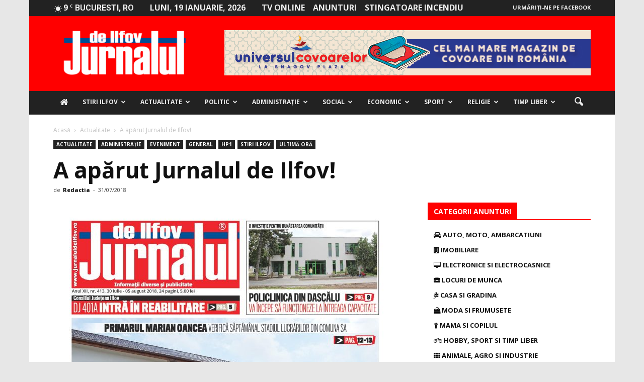

--- FILE ---
content_type: text/html; charset=UTF-8
request_url: https://jurnaluldeilfov.ro/aprut-jurnalul-de-ilfov/
body_size: 44524
content:
<!doctype html >
<!--[if IE 8]><html class="ie8" lang="en"> <![endif]-->
<!--[if IE 9]><html class="ie9" lang="en"> <![endif]-->
<!--[if gt IE 8]><!--><html lang="ro-RO"> <!--<![endif]--><head><title>A apărut Jurnalul de Ilfov! - Jurnalul de Ilfov</title><meta charset="UTF-8" /><link rel="preconnect" href="https://fonts.gstatic.com/" crossorigin /><script src="[data-uri]" defer></script><script data-optimized="1" src="https://jurnaluldeilfov.ro/wp-content/plugins/litespeed-cache/assets/js/webfontloader.min.js" defer></script> <meta name="viewport" content="width=device-width, initial-scale=1.0"><link rel="pingback" href="https://jurnaluldeilfov.ro/xmlrpc.php" /><meta name='robots' content='index, follow, max-image-preview:large, max-snippet:-1, max-video-preview:-1' /><meta property="og:image" content="https://jurnaluldeilfov.ro/wp-content/uploads/2018/07/01-page-001-7.jpg" /><meta name="author" content="Redactia"><meta name="description" content="A apărut nr. 413 al Jurnalului de Ilfov!" /><link rel="canonical" href="https://jurnaluldeilfov.ro/aprut-jurnalul-de-ilfov/" /><meta property="og:locale" content="ro_RO" /><meta property="og:type" content="article" /><meta property="og:title" content="A apărut Jurnalul de Ilfov! - Jurnalul de Ilfov" /><meta property="og:description" content="A apărut nr. 413 al Jurnalului de Ilfov!" /><meta property="og:url" content="https://jurnaluldeilfov.ro/aprut-jurnalul-de-ilfov/" /><meta property="og:site_name" content="Jurnalul de Ilfov" /><meta property="article:publisher" content="https://www.facebook.com/Jurnalul-De-Ilfov-396595957083416/" /><meta property="article:published_time" content="2018-07-31T05:03:20+00:00" /><meta property="article:modified_time" content="2018-07-30T19:18:06+00:00" /><meta property="og:image" content="https://jurnaluldeilfov.ro/wp-content/uploads/2018/07/01-page-001-7.jpg" /><meta property="og:image:width" content="1683" /><meta property="og:image:height" content="2362" /><meta property="og:image:type" content="image/jpeg" /><meta name="twitter:card" content="summary" /> <script type="application/ld+json" class="yoast-schema-graph">{"@context":"https://schema.org","@graph":[{"@type":"WebSite","@id":"https://jurnaluldeilfov.ro/#website","url":"https://jurnaluldeilfov.ro/","name":"Jurnalul de Ilfov","description":"Stiri de ultima ora","potentialAction":[{"@type":"SearchAction","target":{"@type":"EntryPoint","urlTemplate":"https://jurnaluldeilfov.ro/?s={search_term_string}"},"query-input":"required name=search_term_string"}],"inLanguage":"ro-RO"},{"@type":"ImageObject","@id":"https://jurnaluldeilfov.ro/aprut-jurnalul-de-ilfov/#primaryimage","inLanguage":"ro-RO","url":"https://jurnaluldeilfov.ro/wp-content/uploads/2018/07/01-page-001-7.jpg","contentUrl":"https://jurnaluldeilfov.ro/wp-content/uploads/2018/07/01-page-001-7.jpg","width":1683,"height":2362},{"@type":"WebPage","@id":"https://jurnaluldeilfov.ro/aprut-jurnalul-de-ilfov/#webpage","url":"https://jurnaluldeilfov.ro/aprut-jurnalul-de-ilfov/","name":"A apărut Jurnalul de Ilfov! - Jurnalul de Ilfov","isPartOf":{"@id":"https://jurnaluldeilfov.ro/#website"},"primaryImageOfPage":{"@id":"https://jurnaluldeilfov.ro/aprut-jurnalul-de-ilfov/#primaryimage"},"datePublished":"2018-07-31T05:03:20+00:00","dateModified":"2018-07-30T19:18:06+00:00","author":{"@id":"https://jurnaluldeilfov.ro/#/schema/person/6e7fefe242f6f6e7f61664a60461033a"},"description":"A apărut nr. 413 al Jurnalului de Ilfov!","breadcrumb":{"@id":"https://jurnaluldeilfov.ro/aprut-jurnalul-de-ilfov/#breadcrumb"},"inLanguage":"ro-RO","potentialAction":[{"@type":"ReadAction","target":["https://jurnaluldeilfov.ro/aprut-jurnalul-de-ilfov/"]}]},{"@type":"BreadcrumbList","@id":"https://jurnaluldeilfov.ro/aprut-jurnalul-de-ilfov/#breadcrumb","itemListElement":[{"@type":"ListItem","position":1,"name":"Prima pagină","item":"https://jurnaluldeilfov.ro/"},{"@type":"ListItem","position":2,"name":"A apărut Jurnalul de Ilfov!"}]},{"@type":"Person","@id":"https://jurnaluldeilfov.ro/#/schema/person/6e7fefe242f6f6e7f61664a60461033a","name":"Redactia","image":{"@type":"ImageObject","@id":"https://jurnaluldeilfov.ro/#personlogo","inLanguage":"ro-RO","url":"http://jurnaluldeilfov.ro/wp-content/litespeed/avatar/db824c7de9d03aafb96ca9f7d3d4890d.jpg?ver=1768239608","contentUrl":"http://jurnaluldeilfov.ro/wp-content/litespeed/avatar/db824c7de9d03aafb96ca9f7d3d4890d.jpg?ver=1768239608","caption":"Redactia"},"sameAs":["http://www.jurnaluldeilfov.ro"],"url":"https://jurnaluldeilfov.ro/author/redactia-redactia/"}]}</script> <link rel='dns-prefetch' href='//maxcdn.bootstrapcdn.com' /><link rel='dns-prefetch' href='//fonts.googleapis.com' /><link rel='dns-prefetch' href='//s.w.org' /><link rel="alternate" type="application/rss+xml" title="Jurnalul de Ilfov &raquo; Flux" href="https://jurnaluldeilfov.ro/feed/" /><link rel="alternate" type="application/rss+xml" title="Jurnalul de Ilfov &raquo; Flux comentarii" href="https://jurnaluldeilfov.ro/comments/feed/" /><link rel="alternate" type="application/rss+xml" title="Flux comentarii Jurnalul de Ilfov &raquo; A apărut Jurnalul de Ilfov!" href="https://jurnaluldeilfov.ro/aprut-jurnalul-de-ilfov/feed/" /> <script data-optimized="1" type="text/javascript" src="[data-uri]" defer></script> <style type="text/css">img.wp-smiley,img.emoji{display:inline !important;border:none !important;box-shadow:none !important;height:1em !important;width:1em !important;margin:0 .07em !important;vertical-align:-.1em !important;background:0 0 !important;padding:0 !important}</style><link data-optimized="1" rel='stylesheet' id='wp-block-library-css'  href='http://jurnaluldeilfov.ro/wp-content/litespeed/css/5179f9125640363c81d50c03d7905e87.css?ver=a7015' type='text/css' media='all' /><style id='global-styles-inline-css' type='text/css'>body{--wp--preset--color--black:#000;--wp--preset--color--cyan-bluish-gray:#abb8c3;--wp--preset--color--white:#fff;--wp--preset--color--pale-pink:#f78da7;--wp--preset--color--vivid-red:#cf2e2e;--wp--preset--color--luminous-vivid-orange:#ff6900;--wp--preset--color--luminous-vivid-amber:#fcb900;--wp--preset--color--light-green-cyan:#7bdcb5;--wp--preset--color--vivid-green-cyan:#00d084;--wp--preset--color--pale-cyan-blue:#8ed1fc;--wp--preset--color--vivid-cyan-blue:#0693e3;--wp--preset--color--vivid-purple:#9b51e0;--wp--preset--gradient--vivid-cyan-blue-to-vivid-purple:linear-gradient(135deg,rgba(6,147,227,1) 0%,#9b51e0 100%);--wp--preset--gradient--light-green-cyan-to-vivid-green-cyan:linear-gradient(135deg,#7adcb4 0%,#00d082 100%);--wp--preset--gradient--luminous-vivid-amber-to-luminous-vivid-orange:linear-gradient(135deg,rgba(252,185,0,1) 0%,rgba(255,105,0,1) 100%);--wp--preset--gradient--luminous-vivid-orange-to-vivid-red:linear-gradient(135deg,rgba(255,105,0,1) 0%,#cf2e2e 100%);--wp--preset--gradient--very-light-gray-to-cyan-bluish-gray:linear-gradient(135deg,#eee 0%,#a9b8c3 100%);--wp--preset--gradient--cool-to-warm-spectrum:linear-gradient(135deg,#4aeadc 0%,#9778d1 20%,#cf2aba 40%,#ee2c82 60%,#fb6962 80%,#fef84c 100%);--wp--preset--gradient--blush-light-purple:linear-gradient(135deg,#ffceec 0%,#9896f0 100%);--wp--preset--gradient--blush-bordeaux:linear-gradient(135deg,#fecda5 0%,#fe2d2d 50%,#6b003e 100%);--wp--preset--gradient--luminous-dusk:linear-gradient(135deg,#ffcb70 0%,#c751c0 50%,#4158d0 100%);--wp--preset--gradient--pale-ocean:linear-gradient(135deg,#fff5cb 0%,#b6e3d4 50%,#33a7b5 100%);--wp--preset--gradient--electric-grass:linear-gradient(135deg,#caf880 0%,#71ce7e 100%);--wp--preset--gradient--midnight:linear-gradient(135deg,#020381 0%,#2874fc 100%);--wp--preset--duotone--dark-grayscale:url('#wp-duotone-dark-grayscale');--wp--preset--duotone--grayscale:url('#wp-duotone-grayscale');--wp--preset--duotone--purple-yellow:url('#wp-duotone-purple-yellow');--wp--preset--duotone--blue-red:url('#wp-duotone-blue-red');--wp--preset--duotone--midnight:url('#wp-duotone-midnight');--wp--preset--duotone--magenta-yellow:url('#wp-duotone-magenta-yellow');--wp--preset--duotone--purple-green:url('#wp-duotone-purple-green');--wp--preset--duotone--blue-orange:url('#wp-duotone-blue-orange');--wp--preset--font-size--small:13px;--wp--preset--font-size--medium:20px;--wp--preset--font-size--large:36px;--wp--preset--font-size--x-large:42px}.has-black-color{color:var(--wp--preset--color--black) !important}.has-cyan-bluish-gray-color{color:var(--wp--preset--color--cyan-bluish-gray) !important}.has-white-color{color:var(--wp--preset--color--white) !important}.has-pale-pink-color{color:var(--wp--preset--color--pale-pink) !important}.has-vivid-red-color{color:var(--wp--preset--color--vivid-red) !important}.has-luminous-vivid-orange-color{color:var(--wp--preset--color--luminous-vivid-orange) !important}.has-luminous-vivid-amber-color{color:var(--wp--preset--color--luminous-vivid-amber) !important}.has-light-green-cyan-color{color:var(--wp--preset--color--light-green-cyan) !important}.has-vivid-green-cyan-color{color:var(--wp--preset--color--vivid-green-cyan) !important}.has-pale-cyan-blue-color{color:var(--wp--preset--color--pale-cyan-blue) !important}.has-vivid-cyan-blue-color{color:var(--wp--preset--color--vivid-cyan-blue) !important}.has-vivid-purple-color{color:var(--wp--preset--color--vivid-purple) !important}.has-black-background-color{background-color:var(--wp--preset--color--black) !important}.has-cyan-bluish-gray-background-color{background-color:var(--wp--preset--color--cyan-bluish-gray) !important}.has-white-background-color{background-color:var(--wp--preset--color--white) !important}.has-pale-pink-background-color{background-color:var(--wp--preset--color--pale-pink) !important}.has-vivid-red-background-color{background-color:var(--wp--preset--color--vivid-red) !important}.has-luminous-vivid-orange-background-color{background-color:var(--wp--preset--color--luminous-vivid-orange) !important}.has-luminous-vivid-amber-background-color{background-color:var(--wp--preset--color--luminous-vivid-amber) !important}.has-light-green-cyan-background-color{background-color:var(--wp--preset--color--light-green-cyan) !important}.has-vivid-green-cyan-background-color{background-color:var(--wp--preset--color--vivid-green-cyan) !important}.has-pale-cyan-blue-background-color{background-color:var(--wp--preset--color--pale-cyan-blue) !important}.has-vivid-cyan-blue-background-color{background-color:var(--wp--preset--color--vivid-cyan-blue) !important}.has-vivid-purple-background-color{background-color:var(--wp--preset--color--vivid-purple) !important}.has-black-border-color{border-color:var(--wp--preset--color--black) !important}.has-cyan-bluish-gray-border-color{border-color:var(--wp--preset--color--cyan-bluish-gray) !important}.has-white-border-color{border-color:var(--wp--preset--color--white) !important}.has-pale-pink-border-color{border-color:var(--wp--preset--color--pale-pink) !important}.has-vivid-red-border-color{border-color:var(--wp--preset--color--vivid-red) !important}.has-luminous-vivid-orange-border-color{border-color:var(--wp--preset--color--luminous-vivid-orange) !important}.has-luminous-vivid-amber-border-color{border-color:var(--wp--preset--color--luminous-vivid-amber) !important}.has-light-green-cyan-border-color{border-color:var(--wp--preset--color--light-green-cyan) !important}.has-vivid-green-cyan-border-color{border-color:var(--wp--preset--color--vivid-green-cyan) !important}.has-pale-cyan-blue-border-color{border-color:var(--wp--preset--color--pale-cyan-blue) !important}.has-vivid-cyan-blue-border-color{border-color:var(--wp--preset--color--vivid-cyan-blue) !important}.has-vivid-purple-border-color{border-color:var(--wp--preset--color--vivid-purple) !important}.has-vivid-cyan-blue-to-vivid-purple-gradient-background{background:var(--wp--preset--gradient--vivid-cyan-blue-to-vivid-purple) !important}.has-light-green-cyan-to-vivid-green-cyan-gradient-background{background:var(--wp--preset--gradient--light-green-cyan-to-vivid-green-cyan) !important}.has-luminous-vivid-amber-to-luminous-vivid-orange-gradient-background{background:var(--wp--preset--gradient--luminous-vivid-amber-to-luminous-vivid-orange) !important}.has-luminous-vivid-orange-to-vivid-red-gradient-background{background:var(--wp--preset--gradient--luminous-vivid-orange-to-vivid-red) !important}.has-very-light-gray-to-cyan-bluish-gray-gradient-background{background:var(--wp--preset--gradient--very-light-gray-to-cyan-bluish-gray) !important}.has-cool-to-warm-spectrum-gradient-background{background:var(--wp--preset--gradient--cool-to-warm-spectrum) !important}.has-blush-light-purple-gradient-background{background:var(--wp--preset--gradient--blush-light-purple) !important}.has-blush-bordeaux-gradient-background{background:var(--wp--preset--gradient--blush-bordeaux) !important}.has-luminous-dusk-gradient-background{background:var(--wp--preset--gradient--luminous-dusk) !important}.has-pale-ocean-gradient-background{background:var(--wp--preset--gradient--pale-ocean) !important}.has-electric-grass-gradient-background{background:var(--wp--preset--gradient--electric-grass) !important}.has-midnight-gradient-background{background:var(--wp--preset--gradient--midnight) !important}.has-small-font-size{font-size:var(--wp--preset--font-size--small) !important}.has-medium-font-size{font-size:var(--wp--preset--font-size--medium) !important}.has-large-font-size{font-size:var(--wp--preset--font-size--large) !important}.has-x-large-font-size{font-size:var(--wp--preset--font-size--x-large) !important}</style><link data-optimized="1" rel='stylesheet' id='font-awesome-four-css'  href='http://jurnaluldeilfov.ro/wp-content/litespeed/css/dad173bc0fb048a374e8ee7bbc13725a.css?ver=3725a' type='text/css' media='all' /><link data-optimized="1" rel='stylesheet' id='rs-plugin-settings-css'  href='http://jurnaluldeilfov.ro/wp-content/litespeed/css/f5805d21730011a9c8ebdb9f8f3766ca.css?ver=c8255' type='text/css' media='all' /><style id='rs-plugin-settings-inline-css' type='text/css'></style><style id='akismet-widget-style-inline-css' type='text/css'>.a-stats{--akismet-color-mid-green:#357b49;--akismet-color-white:#fff;--akismet-color-light-grey:#f6f7f7;max-width:350px;width:auto}.a-stats *{all:unset;box-sizing:border-box}.a-stats strong{font-weight:600}.a-stats a.a-stats__link,.a-stats a.a-stats__link:visited,.a-stats a.a-stats__link:active{background:var(--akismet-color-mid-green);border:none;box-shadow:none;border-radius:8px;color:var(--akismet-color-white);cursor:pointer;display:block;font-family:-apple-system,BlinkMacSystemFont,'Segoe UI','Roboto','Oxygen-Sans','Ubuntu','Cantarell','Helvetica Neue',sans-serif;font-weight:500;padding:12px;text-align:center;text-decoration:none;transition:all .2s ease}.widget .a-stats a.a-stats__link:focus{background:var(--akismet-color-mid-green);color:var(--akismet-color-white);text-decoration:none}.a-stats a.a-stats__link:hover{filter:brightness(110%);box-shadow:0 4px 12px rgba(0,0,0,.06),0 0 2px rgba(0,0,0,.16)}.a-stats .count{color:var(--akismet-color-white);display:block;font-size:1.5em;line-height:1.4;padding:0 13px;white-space:nowrap}</style><link data-optimized="1" rel='stylesheet' id='__EPYT__style-css'  href='http://jurnaluldeilfov.ro/wp-content/litespeed/css/4af6a079c01916429984957cd68f9340.css?ver=d205a' type='text/css' media='all' /><style id='__EPYT__style-inline-css' type='text/css'>.epyt-gallery-thumb{width:33.333%}</style><link data-optimized="1" rel='stylesheet' id='js_composer_front-css'  href='http://jurnaluldeilfov.ro/wp-content/litespeed/css/3aecf76b4c0cfa7b6ced918d54b89e7b.css?ver=3fa5b' type='text/css' media='all' /><link data-optimized="1" rel='stylesheet' id='td-theme-css'  href='http://jurnaluldeilfov.ro/wp-content/litespeed/css/1b696b8d4cda149072eb2b404317e826.css?ver=7e826' type='text/css' media='all' /><link data-optimized="1" rel='stylesheet' id='td-theme-demo-style-css'  href='http://jurnaluldeilfov.ro/wp-content/litespeed/css/8eef82edc6129bc320d6e140c727dd75.css?ver=7dd75' type='text/css' media='all' /> <script type='text/javascript' src='https://jurnaluldeilfov.ro/wp-includes/js/jquery/jquery.min.js?ver=3.6.0' id='jquery-core-js'></script> <script data-optimized="1" type='text/javascript' src='http://jurnaluldeilfov.ro/wp-content/litespeed/js/0395c133d4198680a62aef17a1df4232.js?ver=0a5c5' id='jquery-migrate-js' defer data-deferred="1"></script> <script data-optimized="1" type='text/javascript' src='http://jurnaluldeilfov.ro/wp-content/litespeed/js/7d9377d64cbb20dfb0232fde9aa38d36.js?ver=d7509' id='tp-tools-js' defer data-deferred="1"></script> <script data-optimized="1" type='text/javascript' src='http://jurnaluldeilfov.ro/wp-content/litespeed/js/071b7f4f3b5d23e306abda3dedb947e3.js?ver=7e1a8' id='revmin-js' defer data-deferred="1"></script> <script data-optimized="1" type='text/javascript' id='__ytprefs__-js-extra' src="[data-uri]" defer></script> <script data-optimized="1" type='text/javascript' src='http://jurnaluldeilfov.ro/wp-content/litespeed/js/04b7ae0be5373236a63e64ab40ebcf19.js?ver=775d7' id='__ytprefs__-js' defer data-deferred="1"></script> <link rel="https://api.w.org/" href="https://jurnaluldeilfov.ro/wp-json/" /><link rel="alternate" type="application/json" href="https://jurnaluldeilfov.ro/wp-json/wp/v2/posts/57249" /><link rel="EditURI" type="application/rsd+xml" title="RSD" href="https://jurnaluldeilfov.ro/xmlrpc.php?rsd" /><link rel="wlwmanifest" type="application/wlwmanifest+xml" href="https://jurnaluldeilfov.ro/wp-includes/wlwmanifest.xml" /><meta name="generator" content="WordPress 5.9.10" /><link rel='shortlink' href='https://jurnaluldeilfov.ro/?p=57249' /><link rel="alternate" type="application/json+oembed" href="https://jurnaluldeilfov.ro/wp-json/oembed/1.0/embed?url=https%3A%2F%2Fjurnaluldeilfov.ro%2Faprut-jurnalul-de-ilfov%2F" /><link rel="alternate" type="text/xml+oembed" href="https://jurnaluldeilfov.ro/wp-json/oembed/1.0/embed?url=https%3A%2F%2Fjurnaluldeilfov.ro%2Faprut-jurnalul-de-ilfov%2F&#038;format=xml" />
<!--[if lt IE 9]><script src="https://html5shim.googlecode.com/svn/trunk/html5.js"></script><![endif]--><meta name="generator" content="Powered by Visual Composer - drag and drop page builder for WordPress."/>
<!--[if lte IE 9]><link rel="stylesheet" type="text/css" href="https://jurnaluldeilfov.ro/wp-content/plugins/js_composer/assets/css/vc_lte_ie9.min.css" media="screen"><![endif]--><!--[if IE  8]><link rel="stylesheet" type="text/css" href="https://jurnaluldeilfov.ro/wp-content/plugins/js_composer/assets/css/vc-ie8.min.css" media="screen"><![endif]--><meta name="onesignal" content="wordpress-plugin"/> <script data-optimized="1" src="[data-uri]" defer></script> <style type="text/css">.wpa-field--website_address,.adverts-field-name-website_address{display:none !important}</style><meta name="generator" content="Powered by Slider Revolution 5.3.0.2 - responsive, Mobile-Friendly Slider Plugin for WordPress with comfortable drag and drop interface." /> <script data-optimized="1" src="[data-uri]" defer></script> <style>body{background-color:#e7e7e7}.td-header-wrap .black-menu .sf-menu>.current-menu-item>a,.td-header-wrap .black-menu .sf-menu>.current-menu-ancestor>a,.td-header-wrap .black-menu .sf-menu>.current-category-ancestor>a,.td-header-wrap .black-menu .sf-menu>li>a:hover,.td-header-wrap .black-menu .sf-menu>.sfHover>a,.td-header-style-12 .td-header-menu-wrap-full,.sf-menu>.current-menu-item>a:after,.sf-menu>.current-menu-ancestor>a:after,.sf-menu>.current-category-ancestor>a:after,.sf-menu>li:hover>a:after,.sf-menu>.sfHover>a:after,.sf-menu ul .td-menu-item>a:hover,.sf-menu ul .sfHover>a,.sf-menu ul .current-menu-ancestor>a,.sf-menu ul .current-category-ancestor>a,.sf-menu ul .current-menu-item>a,.td-header-style-12 .td-affix,.header-search-wrap .td-drop-down-search:after,.header-search-wrap .td-drop-down-search .btn:hover,input[type=submit]:hover,.td-read-more a,.td-post-category:hover,.td-grid-style-1.td-hover-1 .td-big-grid-post:hover .td-post-category,.td-grid-style-5.td-hover-1 .td-big-grid-post:hover .td-post-category,.td_top_authors .td-active .td-author-post-count,.td_top_authors .td-active .td-author-comments-count,.td_top_authors .td_mod_wrap:hover .td-author-post-count,.td_top_authors .td_mod_wrap:hover .td-author-comments-count,.td-404-sub-sub-title a:hover,.td-search-form-widget .wpb_button:hover,.td-rating-bar-wrap div,.td_category_template_3 .td-current-sub-category,.dropcap,.td_wrapper_video_playlist .td_video_controls_playlist_wrapper,.wpb_default,.wpb_default:hover,.td-left-smart-list:hover,.td-right-smart-list:hover,.woocommerce-checkout .woocommerce input.button:hover,.woocommerce-page .woocommerce a.button:hover,.woocommerce-account div.woocommerce .button:hover,#bbpress-forums button:hover,.bbp_widget_login .button:hover,.td-footer-wrapper .td-post-category,.td-footer-wrapper .widget_product_search input[type=submit]:hover,.woocommerce .product a.button:hover,.woocommerce .product #respond input#submit:hover,.woocommerce .checkout input#place_order:hover,.woocommerce .woocommerce.widget .button:hover,.single-product .product .summary .cart .button:hover,.woocommerce-cart .woocommerce table.cart .button:hover,.woocommerce-cart .woocommerce .shipping-calculator-form .button:hover,.td-next-prev-wrap a:hover,.td-load-more-wrap a:hover,.td-post-small-box a:hover,.page-nav .current,.page-nav:first-child>div,.td_category_template_8 .td-category-header .td-category a.td-current-sub-category,.td_category_template_4 .td-category-siblings .td-category a:hover,#bbpress-forums .bbp-pagination .current,#bbpress-forums #bbp-single-user-details #bbp-user-navigation li.current a,.td-theme-slider:hover .slide-meta-cat a,a.vc_btn-black:hover,.td-trending-now-wrapper:hover .td-trending-now-title,.td-scroll-up,.td-smart-list-button:hover,.td-weather-information:before,.td-weather-week:before,.td_block_exchange .td-exchange-header:before,.td_block_big_grid_9.td-grid-style-1 .td-post-category,.td_block_big_grid_9.td-grid-style-5 .td-post-category,.td-grid-style-6.td-hover-1 .td-module-thumb:after{background-color:red}.woocommerce .woocommerce-message .button:hover,.woocommerce .woocommerce-error .button:hover,.woocommerce .woocommerce-info .button:hover{background-color:red !important}.woocommerce .product .onsale,.woocommerce.widget .ui-slider .ui-slider-handle{background:none red}.woocommerce.widget.widget_layered_nav_filters ul li a{background:none repeat scroll 0 0 red !important}a,cite a:hover,.td_mega_menu_sub_cats .cur-sub-cat,.td-mega-span h3 a:hover,.td_mod_mega_menu:hover .entry-title a,.header-search-wrap .result-msg a:hover,.top-header-menu li a:hover,.top-header-menu .current-menu-item>a,.top-header-menu .current-menu-ancestor>a,.top-header-menu .current-category-ancestor>a,.td-social-icon-wrap>a:hover,.td-header-sp-top-widget .td-social-icon-wrap a:hover,.td-page-content blockquote p,.td-post-content blockquote p,.mce-content-body blockquote p,.comment-content blockquote p,.wpb_text_column blockquote p,.td_block_text_with_title blockquote p,.td_module_wrap:hover .entry-title a,.td-subcat-filter .td-subcat-list a:hover,.td-subcat-filter .td-subcat-dropdown a:hover,.td_quote_on_blocks,.dropcap2,.dropcap3,.td_top_authors .td-active .td-authors-name a,.td_top_authors .td_mod_wrap:hover .td-authors-name a,.td-post-next-prev-content a:hover,.author-box-wrap .td-author-social a:hover,.td-author-name a:hover,.td-author-url a:hover,.td_mod_related_posts:hover h3>a,.td-post-template-11 .td-related-title .td-related-left:hover,.td-post-template-11 .td-related-title .td-related-right:hover,.td-post-template-11 .td-related-title .td-cur-simple-item,.td-post-template-11 .td_block_related_posts .td-next-prev-wrap a:hover,.comment-reply-link:hover,.logged-in-as a:hover,#cancel-comment-reply-link:hover,.td-search-query,.td-category-header .td-pulldown-category-filter-link:hover,.td-category-siblings .td-subcat-dropdown a:hover,.td-category-siblings .td-subcat-dropdown a.td-current-sub-category,.widget a:hover,.widget_calendar tfoot a:hover,.woocommerce a.added_to_cart:hover,#bbpress-forums li.bbp-header .bbp-reply-content span a:hover,#bbpress-forums .bbp-forum-freshness a:hover,#bbpress-forums .bbp-topic-freshness a:hover,#bbpress-forums .bbp-forums-list li a:hover,#bbpress-forums .bbp-forum-title:hover,#bbpress-forums .bbp-topic-permalink:hover,#bbpress-forums .bbp-topic-started-by a:hover,#bbpress-forums .bbp-topic-started-in a:hover,#bbpress-forums .bbp-body .super-sticky li.bbp-topic-title .bbp-topic-permalink,#bbpress-forums .bbp-body .sticky li.bbp-topic-title .bbp-topic-permalink,.widget_display_replies .bbp-author-name,.widget_display_topics .bbp-author-name,.footer-text-wrap .footer-email-wrap a,.td-subfooter-menu li a:hover,.footer-social-wrap a:hover,a.vc_btn-black:hover,.td-smart-list-dropdown-wrap .td-smart-list-button:hover,.td_module_17 .td-read-more a:hover,.td_module_18 .td-read-more a:hover,.td_module_19 .td-post-author-name a:hover,.td-instagram-user a{color:red}a.vc_btn-black.vc_btn_square_outlined:hover,a.vc_btn-black.vc_btn_outlined:hover,.td-mega-menu-page .wpb_content_element ul li a:hover{color:red !important}.td-next-prev-wrap a:hover,.td-load-more-wrap a:hover,.td-post-small-box a:hover,.page-nav .current,.page-nav:first-child>div,.td_category_template_8 .td-category-header .td-category a.td-current-sub-category,.td_category_template_4 .td-category-siblings .td-category a:hover,#bbpress-forums .bbp-pagination .current,.post .td_quote_box,.page .td_quote_box,a.vc_btn-black:hover{border-color:red}.td_wrapper_video_playlist .td_video_currently_playing:after{border-color:red !important}.header-search-wrap .td-drop-down-search:before{border-color:transparent transparent red}.block-title>span,.block-title>a,.block-title>label,.widgettitle,.widgettitle:after,.td-trending-now-title,.td-trending-now-wrapper:hover .td-trending-now-title,.wpb_tabs li.ui-tabs-active a,.wpb_tabs li:hover a,.vc_tta-container .vc_tta-color-grey.vc_tta-tabs-position-top.vc_tta-style-classic .vc_tta-tabs-container .vc_tta-tab.vc_active>a,.vc_tta-container .vc_tta-color-grey.vc_tta-tabs-position-top.vc_tta-style-classic .vc_tta-tabs-container .vc_tta-tab:hover>a,.td-related-title .td-cur-simple-item,.woocommerce .product .products h2,.td-subcat-filter .td-subcat-dropdown:hover .td-subcat-more{background-color:red}.woocommerce div.product .woocommerce-tabs ul.tabs li.active{background-color:red !important}.block-title,.td-related-title,.wpb_tabs .wpb_tabs_nav,.vc_tta-container .vc_tta-color-grey.vc_tta-tabs-position-top.vc_tta-style-classic .vc_tta-tabs-container,.woocommerce div.product .woocommerce-tabs ul.tabs:before{border-color:red}.td_block_wrap .td-subcat-item .td-cur-simple-item{color:red}.td-grid-style-4 .entry-title{background-color:rgba(255,0,0,.7)}.block-title>span,.block-title>span>a,.block-title>a,.block-title>label,.widgettitle,.widgettitle:after,.td-trending-now-title,.td-trending-now-wrapper:hover .td-trending-now-title,.wpb_tabs li.ui-tabs-active a,.wpb_tabs li:hover a,.vc_tta-container .vc_tta-color-grey.vc_tta-tabs-position-top.vc_tta-style-classic .vc_tta-tabs-container .vc_tta-tab.vc_active>a,.vc_tta-container .vc_tta-color-grey.vc_tta-tabs-position-top.vc_tta-style-classic .vc_tta-tabs-container .vc_tta-tab:hover>a,.td-related-title .td-cur-simple-item,.woocommerce .product .products h2,.td-subcat-filter .td-subcat-dropdown:hover .td-subcat-more,.td-weather-information:before,.td-weather-week:before,.td_block_exchange .td-exchange-header:before{background-color:#424242}.woocommerce div.product .woocommerce-tabs ul.tabs li.active{background-color:#424242 !important}.block-title,.td-related-title,.wpb_tabs .wpb_tabs_nav,.vc_tta-container .vc_tta-color-grey.vc_tta-tabs-position-top.vc_tta-style-classic .vc_tta-tabs-container,.woocommerce div.product .woocommerce-tabs ul.tabs:before{border-color:#424242}.td-header-wrap .td-header-top-menu-full,.td-header-wrap .top-header-menu .sub-menu{background-color:#222}.td-header-style-8 .td-header-top-menu-full{background-color:transparent}.td-header-style-8 .td-header-top-menu-full .td-header-top-menu{background-color:#222;padding-left:15px;padding-right:15px}.td-header-wrap .td-header-top-menu-full .td-header-top-menu,.td-header-wrap .td-header-top-menu-full{border-bottom:none}.td-header-top-menu,.td-header-top-menu a,.td-header-wrap .td-header-top-menu-full .td-header-top-menu,.td-header-wrap .td-header-top-menu-full a,.td-header-style-8 .td-header-top-menu,.td-header-style-8 .td-header-top-menu a{color:#ededed}.top-header-menu .current-menu-item>a,.top-header-menu .current-menu-ancestor>a,.top-header-menu .current-category-ancestor>a,.top-header-menu li a:hover{color:red}.td-header-wrap .td-header-sp-top-widget .td-icon-font{color:#ededed}.td-header-wrap .td-header-sp-top-widget i.td-icon-font:hover{color:red}.td-header-wrap .td-header-menu-wrap-full,.sf-menu>.current-menu-ancestor>a,.sf-menu>.current-category-ancestor>a,.td-header-menu-wrap.td-affix,.td-header-style-3 .td-header-main-menu,.td-header-style-3 .td-affix .td-header-main-menu,.td-header-style-4 .td-header-main-menu,.td-header-style-4 .td-affix .td-header-main-menu,.td-header-style-8 .td-header-menu-wrap.td-affix,.td-header-style-8 .td-header-top-menu-full{background-color:#222}.td-boxed-layout .td-header-style-3 .td-header-menu-wrap,.td-boxed-layout .td-header-style-4 .td-header-menu-wrap{background-color:#222 !important}@media (min-width:1019px){.td-header-style-1 .td-header-sp-recs,.td-header-style-1 .td-header-sp-logo{margin-bottom:28px}}@media (min-width:768px) and (max-width:1018px){.td-header-style-1 .td-header-sp-recs,.td-header-style-1 .td-header-sp-logo{margin-bottom:14px}}.td-header-style-7 .td-header-top-menu{border-bottom:none}.sf-menu ul .td-menu-item>a:hover,.sf-menu ul .sfHover>a,.sf-menu ul .current-menu-ancestor>a,.sf-menu ul .current-category-ancestor>a,.sf-menu ul .current-menu-item>a,.sf-menu>.current-menu-item>a:after,.sf-menu>.current-menu-ancestor>a:after,.sf-menu>.current-category-ancestor>a:after,.sf-menu>li:hover>a:after,.sf-menu>.sfHover>a:after,.td_block_mega_menu .td-next-prev-wrap a:hover,.td-mega-span .td-post-category:hover,.td-header-wrap .black-menu .sf-menu>li>a:hover,.td-header-wrap .black-menu .sf-menu>.current-menu-ancestor>a,.td-header-wrap .black-menu .sf-menu>.sfHover>a,.header-search-wrap .td-drop-down-search:after,.header-search-wrap .td-drop-down-search .btn:hover,.td-header-wrap .black-menu .sf-menu>.current-menu-item>a,.td-header-wrap .black-menu .sf-menu>.current-menu-ancestor>a,.td-header-wrap .black-menu .sf-menu>.current-category-ancestor>a{background-color:red}.td_block_mega_menu .td-next-prev-wrap a:hover{border-color:red}.header-search-wrap .td-drop-down-search:before{border-color:transparent transparent red}.td_mega_menu_sub_cats .cur-sub-cat,.td_mod_mega_menu:hover .entry-title a{color:red}.td-header-wrap .td-header-menu-wrap .sf-menu>li>a,.td-header-wrap .header-search-wrap .td-icon-search{color:#ededed}@media (max-width:767px){body .td-header-wrap .td-header-main-menu{background-color:red !important}}.td-menu-background:before,.td-search-background:before{background:rgba(0,0,0,.7);background:-moz-linear-gradient(top,rgba(0,0,0,.7) 0%,rgba(0,30,66,.7) 100%);background:-webkit-gradient(left top,left bottom,color-stop(0%,rgba(0,0,0,.7)),color-stop(100%,rgba(0,30,66,.7)));background:-webkit-linear-gradient(top,rgba(0,0,0,.7) 0%,rgba(0,30,66,.7) 100%);background:-o-linear-gradient(top,rgba(0,0,0,.7) 0%,@mobileu_gradient_two_mob 100%);background:-ms-linear-gradient(top,rgba(0,0,0,.7) 0%,rgba(0,30,66,.7) 100%);background:linear-gradient(to bottom,rgba(0,0,0,.7) 0%,rgba(0,30,66,.7) 100%);filter:progid:DXImageTransform.Microsoft.gradient(startColorstr='rgba(0,0,0,0.7)',endColorstr='rgba(0,30,66,0.7)',GradientType=0)}.td-banner-wrap-full,.td-header-style-11 .td-logo-wrap-full{background-color:#424242}.td-header-style-11 .td-logo-wrap-full{border-bottom:0}@media (min-width:1019px){.td-header-style-2 .td-header-sp-recs,.td-header-style-5 .td-a-rec-id-header>div,.td-header-style-5 .td-g-rec-id-header>.adsbygoogle,.td-header-style-6 .td-a-rec-id-header>div,.td-header-style-6 .td-g-rec-id-header>.adsbygoogle,.td-header-style-7 .td-a-rec-id-header>div,.td-header-style-7 .td-g-rec-id-header>.adsbygoogle,.td-header-style-8 .td-a-rec-id-header>div,.td-header-style-8 .td-g-rec-id-header>.adsbygoogle,.td-header-style-12 .td-a-rec-id-header>div,.td-header-style-12 .td-g-rec-id-header>.adsbygoogle{margin-bottom:24px !important}}@media (min-width:768px) and (max-width:1018px){.td-header-style-2 .td-header-sp-recs,.td-header-style-5 .td-a-rec-id-header>div,.td-header-style-5 .td-g-rec-id-header>.adsbygoogle,.td-header-style-6 .td-a-rec-id-header>div,.td-header-style-6 .td-g-rec-id-header>.adsbygoogle,.td-header-style-7 .td-a-rec-id-header>div,.td-header-style-7 .td-g-rec-id-header>.adsbygoogle,.td-header-style-8 .td-a-rec-id-header>div,.td-header-style-8 .td-g-rec-id-header>.adsbygoogle,.td-header-style-12 .td-a-rec-id-header>div,.td-header-style-12 .td-g-rec-id-header>.adsbygoogle{margin-bottom:14px !important}}.td-footer-wrapper:before{background-size:cover}.td-footer-wrapper:before{opacity:.15}.td-menu-background,.td-search-background{background-repeat:repeat}.top-header-menu>li>a,.td-weather-top-widget .td-weather-now .td-big-degrees,.td-weather-top-widget .td-weather-header .td-weather-city,.td-header-sp-top-menu .td_data_time{font-size:16px;line-height:30px;font-weight:700;text-transform:uppercase}.top-header-menu .menu-item-has-children li a{font-size:12px;line-height:30px;font-weight:700;text-transform:uppercase}ul.sf-menu>.td-menu-item>a{font-size:12px;line-height:50px;font-weight:700}.sf-menu ul .td-menu-item a{font-family:"Open Sans";font-weight:700;text-transform:uppercase}.td_mod_mega_menu .item-details a{font-family:"Open Sans";font-size:13px;line-height:18px;font-weight:700;text-transform:uppercase}.td_mega_menu_sub_cats .block-mega-child-cats a{font-family:"Open Sans";font-weight:700;text-transform:uppercase}.block-title>span,.block-title>a,.widgettitle,.td-trending-now-title,.wpb_tabs li a,.vc_tta-container .vc_tta-color-grey.vc_tta-tabs-position-top.vc_tta-style-classic .vc_tta-tabs-container .vc_tta-tab>a,.td-related-title a,.woocommerce div.product .woocommerce-tabs ul.tabs li a,.woocommerce .product .products h2{font-family:"Open Sans";font-size:14px;line-height:22px;font-weight:700;text-transform:uppercase}.td-big-grid-meta .td-post-category,.td_module_wrap .td-post-category,.td-module-image .td-post-category{font-size:11px;line-height:11px;font-weight:400;text-transform:uppercase}.td_module_wrap .td-module-title{font-family:"Open Sans"}.td_module_1 .td-module-title{font-size:17px;line-height:22px;font-weight:700;text-transform:none}.td_module_2 .td-module-title{font-size:17px;line-height:22px;font-weight:700;text-transform:none}.td_module_3 .td-module-title{font-size:17px;line-height:22px;font-weight:700;text-transform:none}.td_module_4 .td-module-title{font-size:17px;line-height:22px;font-weight:700;text-transform:none}.td_module_5 .td-module-title{font-size:17px;line-height:22px;font-weight:700;text-transform:none}.td_module_6 .td-module-title{font-size:13px;line-height:18px;font-weight:700;text-transform:none}.td_module_7 .td-module-title{font-size:13px;line-height:18px;font-weight:700;text-transform:none}.td_module_8 .td-module-title{font-size:14px;line-height:20px;font-weight:700;text-transform:none}.td_module_9 .td-module-title{font-size:17px;line-height:22px;font-weight:700;text-transform:none}.td_module_10 .td-module-title{font-size:17px;line-height:22px;font-weight:700;text-transform:none}.td_module_11 .td-module-title{font-size:17px;line-height:22px;font-weight:700;text-transform:none}.td_module_12 .td-module-title{font-size:26px;line-height:32px;font-weight:700;text-transform:none}.td_module_13 .td-module-title{font-size:26px;line-height:32px;font-weight:700;text-transform:none}.td_module_14 .td-module-title{font-size:26px;line-height:32px;font-weight:700;text-transform:uppercase}.td_module_15 .entry-title{font-size:26px;line-height:32px;font-weight:700;text-transform:none}.td_module_16 .td-module-title{font-size:17px;line-height:22px;font-weight:700;text-transform:none}.td_module_17 .td-module-title{text-transform:none}.td_module_18 .td-module-title{text-transform:none}.td_module_19 .td-module-title{text-transform:none}.td_block_trending_now .entry-title a,.td-theme-slider .td-module-title a,.td-big-grid-post .entry-title{font-family:"Open Sans"}.td_module_mx1 .td-module-title a{font-weight:700;text-transform:none}.td_module_mx2 .td-module-title a{font-weight:700;text-transform:none}.td_module_mx3 .td-module-title a{font-weight:700;text-transform:none}.td_module_mx4 .td-module-title a{font-weight:700;text-transform:none}.td_module_mx7 .td-module-title a{font-weight:700;text-transform:none}.td_module_mx8 .td-module-title a{font-weight:700;text-transform:none}.td_module_mx9 .td-module-title a{text-transform:none}.td_module_mx16 .td-module-title a{text-transform:none}.td_module_mx17 .td-module-title a{text-transform:none}.td_block_trending_now .entry-title a{font-weight:700;text-transform:none}.td-theme-slider.iosSlider-col-1 .td-module-title a{font-weight:700;text-transform:none}.td-theme-slider.iosSlider-col-2 .td-module-title a{font-weight:700;text-transform:none}.td-theme-slider.iosSlider-col-3 .td-module-title a{font-weight:700;text-transform:none}.td-big-grid-post.td-big-thumb .td-big-grid-meta,.td-big-thumb .td-big-grid-meta .entry-title{font-size:17px;line-height:24px;font-weight:700;text-transform:none}.td-big-grid-post.td-medium-thumb .td-big-grid-meta,.td-medium-thumb .td-big-grid-meta .entry-title{font-size:17px;line-height:24px;font-weight:700;text-transform:none}.td-big-grid-post.td-small-thumb .td-big-grid-meta,.td-small-thumb .td-big-grid-meta .entry-title{font-size:13px;line-height:19px;font-weight:700;text-transform:none}.td-big-grid-post.td-tiny-thumb .td-big-grid-meta,.td-tiny-thumb .td-big-grid-meta .entry-title{font-size:11px;line-height:15px;font-weight:700;text-transform:none}.homepage-post .td-post-template-8 .td-post-header .entry-title{font-size:17px;line-height:24px;font-weight:700;text-transform:none}.post .td-post-header .entry-title{font-family:"Open Sans"}.td-post-template-default .td-post-header .entry-title{font-weight:700;text-transform:none}.td-post-template-1 .td-post-header .entry-title{font-weight:700;text-transform:none}.td-post-template-2 .td-post-header .entry-title{font-weight:700;text-transform:none}.td-post-template-3 .td-post-header .entry-title{font-weight:700;text-transform:none}.td-post-template-4 .td-post-header .entry-title{font-weight:700;text-transform:none}.td-post-template-5 .td-post-header .entry-title{font-weight:700;text-transform:none}.td-post-template-6 .td-post-header .entry-title{font-weight:700;text-transform:none}.td-post-template-7 .td-post-header .entry-title{font-weight:700;text-transform:none}.td-post-template-8 .td-post-header .entry-title{font-weight:700;text-transform:none}.td-post-template-9 .td-post-header .entry-title{font-weight:700;text-transform:none}.td-post-template-10 .td-post-header .entry-title{font-weight:700;text-transform:none}.td-post-template-11 .td-post-header .entry-title{font-weight:700;text-transform:none}.td-post-template-12 .td-post-header .entry-title{font-weight:700;text-transform:none}.td-post-template-13 .td-post-header .entry-title{font-weight:700;text-transform:none}.td-post-content p,.td-post-content{font-family:"Open Sans";font-size:17px;line-height:31px}.td-post-content h1{font-family:"Open Sans";font-weight:700;text-transform:uppercase}.td-post-content h2{font-family:"Open Sans";font-weight:700;text-transform:uppercase}.td-post-content h3{font-family:"Open Sans";font-weight:700;text-transform:uppercase}.td-post-content h4{font-family:"Open Sans";font-weight:700;text-transform:uppercase}.td-post-content h5{font-family:"Open Sans";font-weight:700;text-transform:uppercase}.td-post-content h6{font-family:"Open Sans";font-weight:700;text-transform:uppercase}.post .td-category a{font-family:"Open Sans";font-weight:700;text-transform:uppercase}.post .td-post-next-prev-content a{font-family:"Open Sans";font-weight:700;text-transform:uppercase}.td_block_related_posts .entry-title a{font-family:"Open Sans";font-weight:700;text-transform:uppercase}.td-page-title,.woocommerce-page .page-title,.td-category-title-holder .td-page-title{font-family:"Open Sans";font-weight:700;text-transform:uppercase}.td-page-content h1,.wpb_text_column h1{font-family:"Open Sans";font-weight:700;text-transform:uppercase}.td-page-content h2,.wpb_text_column h2{font-family:"Open Sans";font-weight:700;text-transform:uppercase}.td-page-content h3,.wpb_text_column h3{font-family:"Open Sans";font-weight:700;text-transform:uppercase}.td-page-content h4,.wpb_text_column h4{font-family:"Open Sans";font-weight:700;text-transform:uppercase}.td-page-content h5,.wpb_text_column h5{font-family:"Open Sans";font-weight:700;text-transform:uppercase}.td-page-content h6,.wpb_text_column h6{font-family:"Open Sans";font-weight:700;text-transform:uppercase}.footer-text-wrap{font-size:13px}.td-sub-footer-menu ul li a{font-family:"Open Sans";font-weight:700;text-transform:uppercase}.category .td-category a{font-family:"Open Sans";font-weight:700;text-transform:uppercase}.widget_archive a,.widget_calendar,.widget_categories a,.widget_nav_menu a,.widget_meta a,.widget_pages a,.widget_recent_comments a,.widget_recent_entries a,.widget_text .textwidget,.widget_tag_cloud a,.widget_search input,.woocommerce .product-categories a,.widget_display_forums a,.widget_display_replies a,.widget_display_topics a,.widget_display_views a,.widget_display_stats{font-family:"Open Sans";font-size:13px;line-height:18px;font-weight:700;text-transform:uppercase}input[type=submit],.td-read-more a,.vc_btn,.woocommerce a.button,.woocommerce button.button,.woocommerce #respond input#submit{font-family:"Open Sans";font-weight:700;text-transform:uppercase}.top-header-menu>li,.td-header-sp-top-menu,#td-outer-wrap .td-header-sp-top-widget{line-height:30px}@media (min-width:768px){#td-header-menu{min-height:50px !important}.td-header-style-4 .td-main-menu-logo img,.td-header-style-5 .td-main-menu-logo img,.td-header-style-6 .td-main-menu-logo img,.td-header-style-7 .td-header-sp-logo img,.td-header-style-12 .td-main-menu-logo img{max-height:50px}.td-header-style-4 .td-main-menu-logo,.td-header-style-5 .td-main-menu-logo,.td-header-style-6 .td-main-menu-logo,.td-header-style-7 .td-header-sp-logo,.td-header-style-12 .td-main-menu-logo{height:50px}.td-header-style-4 .td-main-menu-logo a,.td-header-style-5 .td-main-menu-logo a,.td-header-style-6 .td-main-menu-logo a,.td-header-style-7 .td-header-sp-logo a,.td-header-style-7 .td-header-sp-logo img,.td-header-style-7 .header-search-wrap .td-icon-search,.td-header-style-12 .td-main-menu-logo a,.td-header-style-12 .td-header-menu-wrap .sf-menu>li>a{line-height:50px}.td-header-style-7 .sf-menu{margin-top:0}.td-header-style-7 #td-top-search{top:0;bottom:0}}.td-local-news .td-header-style-3 .td-header-menu-wrap:before,.td-local-news .td-grid-style-4 .td-big-grid-post .td-post-category{background-color:red}</style> <script>(function(i,s,o,g,r,a,m){i['GoogleAnalyticsObject']=r;i[r]=i[r]||function(){
  (i[r].q=i[r].q||[]).push(arguments)},i[r].l=1*new Date();a=s.createElement(o),
  m=s.getElementsByTagName(o)[0];a.async=1;a.src=g;m.parentNode.insertBefore(a,m)
  })(window,document,'script','https://www.google-analytics.com/analytics.js','ga');

  ga('create', 'UA-71623231-5', 'auto');
  ga('send', 'pageview');</script><link rel="alternate" type="application/rss+xml" title="RSS" href="https://jurnaluldeilfov.ro/rsslatest.xml" /><noscript><style type="text/css">.wpb_animate_when_almost_visible { opacity: 1; }</style></noscript>	 <script src="https://www.googletagmanager.com/gtag/js?id=G-LZYG4ZY8SD" defer data-deferred="1"></script> <script src="[data-uri]" defer></script> <script src="https://pagead2.googlesyndication.com/pagead/js/adsbygoogle.js?client=ca-pub-2851098799711194"
     crossorigin="anonymous" defer data-deferred="1"></script> </head><body class="post-template-default single single-post postid-57249 single-format-standard aprut-jurnalul-de-ilfov td-local-news single_template_2 wpb-js-composer js-comp-ver-4.12.1 vc_responsive td-animation-stack-type0 td-boxed-layout" itemscope="itemscope" itemtype="https://schema.org/WebPage"><div class="td-scroll-up"><i class="td-icon-menu-up"></i></div><div class="td-menu-background"></div><div id="td-mobile-nav"><div class="td-mobile-container"><div class="td-menu-socials-wrap"><div class="td-menu-socials">
<span class="td-social-icon-wrap">
<a target="_blank" href="https://www.facebook.com/Jurnalul-De-Ilfov-396595957083416/?fref=ts" title="Facebook">
<i class="td-icon-font td-icon-facebook"></i>
</a>
</span></div><div class="td-mobile-close">
<a href="#"><i class="td-icon-close-mobile"></i></a></div></div><div class="td-mobile-content"><div class="menu-meniu-principal-header-v2-container"><ul id="menu-meniu-principal-header-v2" class="td-mobile-main-menu"><li id="menu-item-37827" class="menu-item menu-item-type-post_type menu-item-object-page menu-item-home menu-item-first menu-item-37827"><a href="https://jurnaluldeilfov.ro/"><i class="fa fa-home td-only-icon"></i></a></li><li id="menu-item-37835" class="menu-item menu-item-type-taxonomy menu-item-object-category current-post-ancestor current-menu-parent current-post-parent menu-item-37835"><a href="https://jurnaluldeilfov.ro/cat/stiri-ilfov/">Stiri Ilfov</a></li><li id="menu-item-37828" class="menu-item menu-item-type-taxonomy menu-item-object-category current-post-ancestor current-menu-parent current-post-parent menu-item-has-children menu-item-37828"><a href="https://jurnaluldeilfov.ro/cat/actualitate/">Actualitate<i class="td-icon-menu-right td-element-after"></i></a><ul class="sub-menu"><li id="menu-item-0" class="menu-item-0"><a href="https://jurnaluldeilfov.ro/cat/actualitate/editorial/">Editorial</a></li><li class="menu-item-0"><a href="https://jurnaluldeilfov.ro/cat/actualitate/eveniment/">Eveniment</a></li><li class="menu-item-0"><a href="https://jurnaluldeilfov.ro/cat/actualitate/international/">International</a></li><li class="menu-item-0"><a href="https://jurnaluldeilfov.ro/cat/actualitate/justitie/">Justiție</a></li></ul></li><li id="menu-item-37830" class="menu-item menu-item-type-taxonomy menu-item-object-category menu-item-has-children menu-item-37830"><a href="https://jurnaluldeilfov.ro/cat/politic/">Politic<i class="td-icon-menu-right td-element-after"></i></a><ul class="sub-menu"><li class="menu-item-0"><a href="https://jurnaluldeilfov.ro/cat/politic/2024/">2024</a></li><li class="menu-item-0"><a href="https://jurnaluldeilfov.ro/cat/politic/2024/decembrie/">Decembrie</a></li><li class="menu-item-0"><a href="https://jurnaluldeilfov.ro/cat/politic/2024/decembrie/parlament/">Parlament</a></li><li class="menu-item-0"><a href="https://jurnaluldeilfov.ro/cat/politic/2024/iunie/">Iunie</a></li><li class="menu-item-0"><a href="https://jurnaluldeilfov.ro/cat/politic/2024/iunie/locale/">Locale</a></li><li class="menu-item-0"><a href="https://jurnaluldeilfov.ro/cat/politic/2024/iunie/pe/">PE</a></li><li class="menu-item-0"><a href="https://jurnaluldeilfov.ro/cat/politic/2024/septembrie/">Septembrie</a></li><li class="menu-item-0"><a href="https://jurnaluldeilfov.ro/cat/politic/2024/septembrie/presedinte/">Presedinte</a></li><li class="menu-item-0"><a href="https://jurnaluldeilfov.ro/cat/politic/2024/septembrie/presedinte/turul-1/">Turul 1</a></li><li class="menu-item-0"><a href="https://jurnaluldeilfov.ro/cat/politic/2024/septembrie/presedinte/turul-2/">Turul 2</a></li><li class="menu-item-0"><a href="https://jurnaluldeilfov.ro/cat/politic/alegeri-vechi-arhiva/">Alegeri vechi (Arhiva)</a></li><li class="menu-item-0"><a href="https://jurnaluldeilfov.ro/cat/politic/alegeri-vechi-arhiva/alegeri-locale-2020/">Alegeri locale 2020</a></li><li class="menu-item-0"><a href="https://jurnaluldeilfov.ro/cat/politic/alegeri-vechi-arhiva/alegeri-parlamentare-2020/">Alegeri parlamentare 2020</a></li><li class="menu-item-0"><a href="https://jurnaluldeilfov.ro/cat/politic/alegeri-vechi-arhiva/alegeri-prezidentiale-2019/">Alegeri prezidențiale 2019</a></li><li class="menu-item-0"><a href="https://jurnaluldeilfov.ro/cat/politic/alegeri-vechi-arhiva/alegeri-prezidentiale-2019-turul-i/">Alegeri prezidențiale 2019, turul I</a></li><li class="menu-item-0"><a href="https://jurnaluldeilfov.ro/cat/politic/alegeri-vechi-arhiva/turul-ii/">turul II</a></li></ul></li><li id="menu-item-37829" class="menu-item menu-item-type-taxonomy menu-item-object-category current-post-ancestor current-menu-parent current-post-parent menu-item-has-children menu-item-37829"><a href="https://jurnaluldeilfov.ro/cat/administratie/">Administrație<i class="td-icon-menu-right td-element-after"></i></a><ul class="sub-menu"><li class="menu-item-0"><a href="https://jurnaluldeilfov.ro/cat/administratie/consilii-judetene-ilfov/">Consiliul județean Ilfov</a></li><li class="menu-item-0"><a href="https://jurnaluldeilfov.ro/cat/administratie/guvern/">Guvern</a></li><li class="menu-item-0"><a href="https://jurnaluldeilfov.ro/cat/administratie/isu/">ISU</a></li><li class="menu-item-0"><a href="https://jurnaluldeilfov.ro/cat/administratie/jandarmerie/">Jandarmerie</a></li><li class="menu-item-0"><a href="https://jurnaluldeilfov.ro/cat/administratie/politie/">Poliție</a></li><li class="menu-item-0"><a href="https://jurnaluldeilfov.ro/cat/administratie/prefectura/">Prefectura</a></li><li class="menu-item-0"><a href="https://jurnaluldeilfov.ro/cat/administratie/primarii/">Primării</a></li></ul></li><li id="menu-item-37832" class="menu-item menu-item-type-taxonomy menu-item-object-category menu-item-has-children menu-item-37832"><a href="https://jurnaluldeilfov.ro/cat/social/">Social<i class="td-icon-menu-right td-element-after"></i></a><ul class="sub-menu"><li class="menu-item-0"><a href="https://jurnaluldeilfov.ro/cat/social/educatie/">Educație</a></li><li class="menu-item-0"><a href="https://jurnaluldeilfov.ro/cat/social/mediu/">Mediu</a></li><li class="menu-item-0"><a href="https://jurnaluldeilfov.ro/cat/social/munca/">Muncă</a></li><li class="menu-item-0"><a href="https://jurnaluldeilfov.ro/cat/social/protectia-consumatorului/">Protecția consumatorului</a></li><li class="menu-item-0"><a href="https://jurnaluldeilfov.ro/cat/social/sanatate/">Sănătate</a></li><li class="menu-item-0"><a href="https://jurnaluldeilfov.ro/cat/social/transporturi/">Transporturi</a></li></ul></li><li id="menu-item-37836" class="menu-item menu-item-type-taxonomy menu-item-object-category menu-item-has-children menu-item-37836"><a href="https://jurnaluldeilfov.ro/cat/economie/">Economic<i class="td-icon-menu-right td-element-after"></i></a><ul class="sub-menu"><li class="menu-item-0"><a href="https://jurnaluldeilfov.ro/cat/economie/agricultura/">Agricultură</a></li><li class="menu-item-0"><a href="https://jurnaluldeilfov.ro/cat/economie/auto/">Auto</a></li><li class="menu-item-0"><a href="https://jurnaluldeilfov.ro/cat/economie/cariere/">Cariere</a></li><li class="menu-item-0"><a href="https://jurnaluldeilfov.ro/cat/economie/companii/">Companii</a></li><li class="menu-item-0"><a href="https://jurnaluldeilfov.ro/cat/economie/finante-banci/">Finanțe-Bănci</a></li><li class="menu-item-0"><a href="https://jurnaluldeilfov.ro/cat/economie/investitii/">Investiții</a></li><li class="menu-item-0"><a href="https://jurnaluldeilfov.ro/cat/economie/stiinta-tehnologie/">Știință &amp; tehnologie</a></li></ul></li><li id="menu-item-37833" class="menu-item menu-item-type-taxonomy menu-item-object-category menu-item-37833"><a href="https://jurnaluldeilfov.ro/cat/sport/">Sport</a></li><li id="menu-item-37831" class="menu-item menu-item-type-taxonomy menu-item-object-category menu-item-37831"><a href="https://jurnaluldeilfov.ro/cat/religie/">Religie</a></li><li id="menu-item-37834" class="menu-item menu-item-type-taxonomy menu-item-object-category menu-item-has-children menu-item-37834"><a href="https://jurnaluldeilfov.ro/cat/timp-liber/">Timp Liber<i class="td-icon-menu-right td-element-after"></i></a><ul class="sub-menu"><li class="menu-item-0"><a href="https://jurnaluldeilfov.ro/cat/timp-liber/cultura/">Cultură</a></li><li class="menu-item-0"><a href="https://jurnaluldeilfov.ro/cat/timp-liber/divertisment/">Divertisment</a></li><li class="menu-item-0"><a href="https://jurnaluldeilfov.ro/cat/timp-liber/horoscop/">Horoscop</a></li><li class="menu-item-0"><a href="https://jurnaluldeilfov.ro/cat/timp-liber/stil-de-viata/">Stil de viață</a></li><li class="menu-item-0"><a href="https://jurnaluldeilfov.ro/cat/timp-liber/vacante-calatorii/">Vacanțe &amp; Călătorii</a></li><li class="menu-item-0"><a href="https://jurnaluldeilfov.ro/cat/timp-liber/viral/">Viral</a></li></ul></li></ul></div></div></div></div><div class="td-search-background"></div><div class="td-search-wrap-mob"><div class="td-drop-down-search" aria-labelledby="td-header-search-button"><form method="get" class="td-search-form" action="https://jurnaluldeilfov.ro/"><div class="td-search-close">
<a href="#"><i class="td-icon-close-mobile"></i></a></div><div role="search" class="td-search-input">
<span>Căutați</span>
<input id="td-header-search-mob" type="text" value="" name="s" autocomplete="off" /></div></form><div id="td-aj-search-mob"></div></div></div><div id="td-outer-wrap"><div class="td-header-wrap td-header-style-3"><div class="td-header-top-menu-full"><div class="td-container td-header-row td-header-top-menu"><div class="top-bar-style-1"><div class="td-header-sp-top-menu"><div class="td-weather-top-widget" id="td_top_weather_uid">
<i class="td-icons clear-sky-d"></i><div class="td-weather-now" data-block-uid="td_top_weather_uid">
<span class="td-big-degrees">9</span>
<span class="td-weather-unit">C</span></div><div class="td-weather-header"><div class="td-weather-city">Bucuresti, RO</div></div></div><div class="td_data_time"><div style="visibility:hidden;">luni, 19 ianuarie, 2026</div></div><div class="menu-top-container"><ul id="menu-meniu-top-header" class="top-header-menu"><li id="menu-item-81824" class="menu-item menu-item-type-post_type menu-item-object-page menu-item-first td-menu-item td-normal-menu menu-item-81824"><a href="https://jurnaluldeilfov.ro/tv-online/">TV ONLINE</a></li><li id="menu-item-93099" class="menu-item menu-item-type-custom menu-item-object-custom td-menu-item td-normal-menu menu-item-93099"><a href="https://anunturi.jurnaluldeilfov.ro">ANUNTURI</a></li><li id="menu-item-96411" class="menu-item menu-item-type-custom menu-item-object-custom td-menu-item td-normal-menu menu-item-96411"><a href="https://speedfire.ro/">Stingatoare incendiu</a></li></ul></div></div><div class="td-header-sp-top-widget">
<a class='top-widget-fb-custom' href='https://www.facebook.com/Jurnalul-De-Ilfov-396595957083416/?fref=ts'>urmăriți-ne pe facebook</a></div></div><div  id="login-form" class="white-popup-block mfp-hide mfp-with-anim"><div class="td-login-wrap">
<a href="#" class="td-back-button"><i class="td-icon-modal-back"></i></a><div id="td-login-div" class="td-login-form-div td-display-block"><div class="td-login-panel-title">Sign in</div><div class="td-login-panel-descr">Bine ați venit! Autentificați-vă in contul dvs</div><div class="td_display_err"></div><div class="td-login-inputs"><input class="td-login-input" type="text" name="login_email" id="login_email" value="" required><label>numele dvs de utilizator</label></div><div class="td-login-inputs"><input class="td-login-input" type="password" name="login_pass" id="login_pass" value="" required><label>parola dvs</label></div>
<input type="button" name="login_button" id="login_button" class="wpb_button btn td-login-button" value="Login"><div class="td-login-info-text"><a href="#" id="forgot-pass-link">Forgot your password? Get help</a></div></div><div id="td-forgot-pass-div" class="td-login-form-div td-display-none"><div class="td-login-panel-title">Reciperare parola</div><div class="td-login-panel-descr">Recuperați-vă parola</div><div class="td_display_err"></div><div class="td-login-inputs"><input class="td-login-input" type="text" name="forgot_email" id="forgot_email" value="" required><label>adresa dvs de email</label></div>
<input type="button" name="forgot_button" id="forgot_button" class="wpb_button btn td-login-button" value="Send My Password"><div class="td-login-info-text">O parola va fi trimisă pe adresa dvs de email.</div></div></div></div></div></div><div class="td-banner-wrap-full"><div class="td-container td-header-row td-header-header"><div class="td-header-sp-logo">
<a class="td-main-logo" href="https://jurnaluldeilfov.ro/">
<img data-lazyloaded="1" src="[data-uri]" class="td-retina-data" data-retina="http://jurnaluldeilfov.ro/wp-content/uploads/2016/12/jdi-logo-2-retina-300x99.png" data-src="http://jurnaluldeilfov.ro/wp-content/uploads/2016/12/jdi-logo-2-normal-300x99.png" alt=""/><noscript><img class="td-retina-data" data-retina="http://jurnaluldeilfov.ro/wp-content/uploads/2016/12/jdi-logo-2-retina-300x99.png" src="http://jurnaluldeilfov.ro/wp-content/uploads/2016/12/jdi-logo-2-normal-300x99.png" alt=""/></noscript>
<span class="td-visual-hidden">Jurnalul de Ilfov</span>
</a></div><div class="td-header-sp-recs"><div class="td-header-rec-wrap"><div class="td-a-rec td-a-rec-id-header  "><div class="td-all-devices"><a href="https://www.universulcovoarelor.com/" target="_blank"><img data-lazyloaded="1" src="[data-uri]" data-src="http://jurnaluldeilfov.ro/wp-content/uploads/2023/05/UC_SLOGANLI_GORSEL.jpg"/><noscript><img src="http://jurnaluldeilfov.ro/wp-content/uploads/2023/05/UC_SLOGANLI_GORSEL.jpg"/></noscript></a></div></div></div></div></div></div><div class="td-header-menu-wrap-full"><div class="td-header-menu-wrap"><div class="td-container td-header-row td-header-main-menu black-menu"><div id="td-header-menu" role="navigation"><div id="td-top-mobile-toggle"><a href="#"><i class="td-icon-font td-icon-mobile"></i></a></div><div class="td-main-menu-logo td-logo-in-header">
<a class="td-main-logo" href="https://jurnaluldeilfov.ro/">
<img data-lazyloaded="1" src="[data-uri]" class="td-retina-data" data-retina="http://jurnaluldeilfov.ro/wp-content/uploads/2016/12/jdi-logo-2-retina-300x99.png" data-src="http://jurnaluldeilfov.ro/wp-content/uploads/2016/12/jdi-logo-2-normal-300x99.png" alt=""/><noscript><img class="td-retina-data" data-retina="http://jurnaluldeilfov.ro/wp-content/uploads/2016/12/jdi-logo-2-retina-300x99.png" src="http://jurnaluldeilfov.ro/wp-content/uploads/2016/12/jdi-logo-2-normal-300x99.png" alt=""/></noscript>
</a></div><div class="menu-meniu-principal-header-v2-container"><ul id="menu-meniu-principal-header-v2-1" class="sf-menu"><li class="menu-item menu-item-type-post_type menu-item-object-page menu-item-home menu-item-first td-menu-item td-normal-menu menu-item-37827"><a href="https://jurnaluldeilfov.ro/"><i class="fa fa-home td-only-icon"></i></a></li><li class="menu-item menu-item-type-taxonomy menu-item-object-category current-post-ancestor current-menu-parent current-post-parent td-menu-item td-mega-menu menu-item-37835"><a href="https://jurnaluldeilfov.ro/cat/stiri-ilfov/">Stiri Ilfov</a><ul class="sub-menu"><li class="menu-item-0"><div class="td-container-border"><div class="td-mega-grid"><div class="td_block_wrap td_block_mega_menu td_uid_2_696dd50f9e145_rand td-no-subcats td_with_ajax_pagination td-pb-border-top"  data-td-block-uid="td_uid_2_696dd50f9e145" ><script data-optimized="1" src="[data-uri]" defer></script><div id=td_uid_2_696dd50f9e145 class="td_block_inner"><div class="td-mega-row"><div class="td-mega-span"><div class="td_module_mega_menu td_mod_mega_menu"><div class="td-module-image"><div class="td-module-thumb"><a href="https://jurnaluldeilfov.ro/s-a-intervenit-rapid-pentru-curatarea-drumurilor-din-ilfov/" rel="bookmark" title="S-a intervenit rapid pentru curățarea drumurilor din Ilfov"><img data-lazyloaded="1" src="[data-uri]" width="218" height="150" class="entry-thumb" data-src="https://jurnaluldeilfov.ro/wp-content/uploads/2026/01/caseta-berceni-218x150.jpg" data-srcset="https://jurnaluldeilfov.ro/wp-content/uploads/2026/01/caseta-berceni-218x150.jpg 218w, https://jurnaluldeilfov.ro/wp-content/uploads/2026/01/caseta-berceni-100x70.jpg 100w" data-sizes="(max-width: 218px) 100vw, 218px" alt="" title="S-a intervenit rapid pentru curățarea drumurilor din Ilfov"/><noscript><img width="218" height="150" class="entry-thumb" src="https://jurnaluldeilfov.ro/wp-content/uploads/2026/01/caseta-berceni-218x150.jpg" srcset="https://jurnaluldeilfov.ro/wp-content/uploads/2026/01/caseta-berceni-218x150.jpg 218w, https://jurnaluldeilfov.ro/wp-content/uploads/2026/01/caseta-berceni-100x70.jpg 100w" sizes="(max-width: 218px) 100vw, 218px" alt="" title="S-a intervenit rapid pentru curățarea drumurilor din Ilfov"/></noscript></a></div>                <a href="https://jurnaluldeilfov.ro/cat/actualitate/" class="td-post-category">Actualitate</a></div><div class="item-details"><h3 class="entry-title td-module-title"><a href="https://jurnaluldeilfov.ro/s-a-intervenit-rapid-pentru-curatarea-drumurilor-din-ilfov/" rel="bookmark" title="S-a intervenit rapid pentru curățarea drumurilor din Ilfov">S-a intervenit rapid pentru curățarea drumurilor din Ilfov</a></h3></div></div></div><div class="td-mega-span"><div class="td_module_mega_menu td_mod_mega_menu"><div class="td-module-image"><div class="td-module-thumb"><a href="https://jurnaluldeilfov.ro/razie-cu-efective-marite-a-politistilor-ilfoveni-in-berceni-si-vidra/" rel="bookmark" title="Razie cu efective mărite a polițiștilor ilfoveni, în Berceni și Vidra"><img data-lazyloaded="1" src="[data-uri]" width="218" height="150" class="entry-thumb" data-src="https://jurnaluldeilfov.ro/wp-content/uploads/2026/01/32b4a489-db43-4c88-9912-362a6076452d-218x150.jpg" data-srcset="https://jurnaluldeilfov.ro/wp-content/uploads/2026/01/32b4a489-db43-4c88-9912-362a6076452d-218x150.jpg 218w, https://jurnaluldeilfov.ro/wp-content/uploads/2026/01/32b4a489-db43-4c88-9912-362a6076452d-100x70.jpg 100w" data-sizes="(max-width: 218px) 100vw, 218px" alt="" title="Razie cu efective mărite a polițiștilor ilfoveni, în Berceni și Vidra"/><noscript><img width="218" height="150" class="entry-thumb" src="https://jurnaluldeilfov.ro/wp-content/uploads/2026/01/32b4a489-db43-4c88-9912-362a6076452d-218x150.jpg" srcset="https://jurnaluldeilfov.ro/wp-content/uploads/2026/01/32b4a489-db43-4c88-9912-362a6076452d-218x150.jpg 218w, https://jurnaluldeilfov.ro/wp-content/uploads/2026/01/32b4a489-db43-4c88-9912-362a6076452d-100x70.jpg 100w" sizes="(max-width: 218px) 100vw, 218px" alt="" title="Razie cu efective mărite a polițiștilor ilfoveni, în Berceni și Vidra"/></noscript></a></div>                <a href="https://jurnaluldeilfov.ro/cat/actualitate/" class="td-post-category">Actualitate</a></div><div class="item-details"><h3 class="entry-title td-module-title"><a href="https://jurnaluldeilfov.ro/razie-cu-efective-marite-a-politistilor-ilfoveni-in-berceni-si-vidra/" rel="bookmark" title="Razie cu efective mărite a polițiștilor ilfoveni, în Berceni și Vidra">Razie cu efective mărite a polițiștilor ilfoveni, în Berceni și Vidra</a></h3></div></div></div><div class="td-mega-span"><div class="td_module_mega_menu td_mod_mega_menu"><div class="td-module-image"><div class="td-module-thumb"><a href="https://jurnaluldeilfov.ro/experienta-erasmus-pentru-o-educatie-fara-bariere-europa-prin-ochi-de-copil-profesori-care-schimba-destine/" rel="bookmark" title="Experiență Erasmus+ pentru o educație fără bariere. Europa prin ochi de copil, profesori care schimbă destine"><img data-lazyloaded="1" src="[data-uri]" width="218" height="150" class="entry-thumb" data-src="https://jurnaluldeilfov.ro/wp-content/uploads/2026/01/57be9de9-3e28-437a-b57c-df621c18bcf2-218x150.jpg" data-srcset="https://jurnaluldeilfov.ro/wp-content/uploads/2026/01/57be9de9-3e28-437a-b57c-df621c18bcf2-218x150.jpg 218w, https://jurnaluldeilfov.ro/wp-content/uploads/2026/01/57be9de9-3e28-437a-b57c-df621c18bcf2-100x70.jpg 100w" data-sizes="(max-width: 218px) 100vw, 218px" alt="" title="Experiență Erasmus+ pentru o educație fără bariere. Europa prin ochi de copil, profesori care schimbă destine"/><noscript><img width="218" height="150" class="entry-thumb" src="https://jurnaluldeilfov.ro/wp-content/uploads/2026/01/57be9de9-3e28-437a-b57c-df621c18bcf2-218x150.jpg" srcset="https://jurnaluldeilfov.ro/wp-content/uploads/2026/01/57be9de9-3e28-437a-b57c-df621c18bcf2-218x150.jpg 218w, https://jurnaluldeilfov.ro/wp-content/uploads/2026/01/57be9de9-3e28-437a-b57c-df621c18bcf2-100x70.jpg 100w" sizes="(max-width: 218px) 100vw, 218px" alt="" title="Experiență Erasmus+ pentru o educație fără bariere. Europa prin ochi de copil, profesori care schimbă destine"/></noscript></a></div>                <a href="https://jurnaluldeilfov.ro/cat/actualitate/" class="td-post-category">Actualitate</a></div><div class="item-details"><h3 class="entry-title td-module-title"><a href="https://jurnaluldeilfov.ro/experienta-erasmus-pentru-o-educatie-fara-bariere-europa-prin-ochi-de-copil-profesori-care-schimba-destine/" rel="bookmark" title="Experiență Erasmus+ pentru o educație fără bariere. Europa prin ochi de copil, profesori care schimbă destine">Experiență Erasmus+ pentru o educație fără bariere. Europa prin ochi de copil,&#8230;</a></h3></div></div></div><div class="td-mega-span"><div class="td_module_mega_menu td_mod_mega_menu"><div class="td-module-image"><div class="td-module-thumb"><a href="https://jurnaluldeilfov.ro/educatie-anticoruptie-in-mijlocul-comunitatii-din-popesti-leordeni/" rel="bookmark" title="Educaţie anticorupţie în mijlocul comunităţii din Popeşti-Leordeni"><img data-lazyloaded="1" src="[data-uri]" width="218" height="150" class="entry-thumb" data-src="https://jurnaluldeilfov.ro/wp-content/uploads/2026/01/deschidere-9-218x150.jpg" data-srcset="https://jurnaluldeilfov.ro/wp-content/uploads/2026/01/deschidere-9-218x150.jpg 218w, https://jurnaluldeilfov.ro/wp-content/uploads/2026/01/deschidere-9-300x206.jpg 300w, https://jurnaluldeilfov.ro/wp-content/uploads/2026/01/deschidere-9-1024x703.jpg 1024w, https://jurnaluldeilfov.ro/wp-content/uploads/2026/01/deschidere-9-768x527.jpg 768w, https://jurnaluldeilfov.ro/wp-content/uploads/2026/01/deschidere-9-100x70.jpg 100w, https://jurnaluldeilfov.ro/wp-content/uploads/2026/01/deschidere-9-696x478.jpg 696w, https://jurnaluldeilfov.ro/wp-content/uploads/2026/01/deschidere-9-1068x733.jpg 1068w, https://jurnaluldeilfov.ro/wp-content/uploads/2026/01/deschidere-9-612x420.jpg 612w, https://jurnaluldeilfov.ro/wp-content/uploads/2026/01/deschidere-9-437x300.jpg 437w, https://jurnaluldeilfov.ro/wp-content/uploads/2026/01/deschidere-9.jpg 1302w" data-sizes="(max-width: 218px) 100vw, 218px" alt="" title="Educaţie anticorupţie în mijlocul comunităţii din Popeşti-Leordeni"/><noscript><img width="218" height="150" class="entry-thumb" src="https://jurnaluldeilfov.ro/wp-content/uploads/2026/01/deschidere-9-218x150.jpg" srcset="https://jurnaluldeilfov.ro/wp-content/uploads/2026/01/deschidere-9-218x150.jpg 218w, https://jurnaluldeilfov.ro/wp-content/uploads/2026/01/deschidere-9-300x206.jpg 300w, https://jurnaluldeilfov.ro/wp-content/uploads/2026/01/deschidere-9-1024x703.jpg 1024w, https://jurnaluldeilfov.ro/wp-content/uploads/2026/01/deschidere-9-768x527.jpg 768w, https://jurnaluldeilfov.ro/wp-content/uploads/2026/01/deschidere-9-100x70.jpg 100w, https://jurnaluldeilfov.ro/wp-content/uploads/2026/01/deschidere-9-696x478.jpg 696w, https://jurnaluldeilfov.ro/wp-content/uploads/2026/01/deschidere-9-1068x733.jpg 1068w, https://jurnaluldeilfov.ro/wp-content/uploads/2026/01/deschidere-9-612x420.jpg 612w, https://jurnaluldeilfov.ro/wp-content/uploads/2026/01/deschidere-9-437x300.jpg 437w, https://jurnaluldeilfov.ro/wp-content/uploads/2026/01/deschidere-9.jpg 1302w" sizes="(max-width: 218px) 100vw, 218px" alt="" title="Educaţie anticorupţie în mijlocul comunităţii din Popeşti-Leordeni"/></noscript></a></div>                <a href="https://jurnaluldeilfov.ro/cat/actualitate/" class="td-post-category">Actualitate</a></div><div class="item-details"><h3 class="entry-title td-module-title"><a href="https://jurnaluldeilfov.ro/educatie-anticoruptie-in-mijlocul-comunitatii-din-popesti-leordeni/" rel="bookmark" title="Educaţie anticorupţie în mijlocul comunităţii din Popeşti-Leordeni">Educaţie anticorupţie în mijlocul comunităţii din Popeşti-Leordeni</a></h3></div></div></div><div class="td-mega-span"><div class="td_module_mega_menu td_mod_mega_menu"><div class="td-module-image"><div class="td-module-thumb"><a href="https://jurnaluldeilfov.ro/premiera-in-educatia-ilfoveana-profesorii-scolii-gimnaziale-nr-1-nuci-formati-in-prim-ajutor-psihologic-de-specialisti-ai-crucii-rosii-ilfov/" rel="bookmark" title="Premieră în educația ilfoveană. Profesorii Școlii Gimnaziale Nr. 1 Nuci, formați în prim ajutor psihologic de specialiști ai Crucii Roșii Ilfov"><img data-lazyloaded="1" src="[data-uri]" width="218" height="150" class="entry-thumb" data-src="https://jurnaluldeilfov.ro/wp-content/uploads/2026/01/deschidere-7-218x150.jpg" data-srcset="https://jurnaluldeilfov.ro/wp-content/uploads/2026/01/deschidere-7-218x150.jpg 218w, https://jurnaluldeilfov.ro/wp-content/uploads/2026/01/deschidere-7-100x70.jpg 100w" data-sizes="(max-width: 218px) 100vw, 218px" alt="" title="Premieră în educația ilfoveană. Profesorii Școlii Gimnaziale Nr. 1 Nuci, formați în prim ajutor psihologic de specialiști ai Crucii Roșii Ilfov"/><noscript><img width="218" height="150" class="entry-thumb" src="https://jurnaluldeilfov.ro/wp-content/uploads/2026/01/deschidere-7-218x150.jpg" srcset="https://jurnaluldeilfov.ro/wp-content/uploads/2026/01/deschidere-7-218x150.jpg 218w, https://jurnaluldeilfov.ro/wp-content/uploads/2026/01/deschidere-7-100x70.jpg 100w" sizes="(max-width: 218px) 100vw, 218px" alt="" title="Premieră în educația ilfoveană. Profesorii Școlii Gimnaziale Nr. 1 Nuci, formați în prim ajutor psihologic de specialiști ai Crucii Roșii Ilfov"/></noscript></a></div>                <a href="https://jurnaluldeilfov.ro/cat/alegerea-editorului/" class="td-post-category">Alegerea Editorului</a></div><div class="item-details"><h3 class="entry-title td-module-title"><a href="https://jurnaluldeilfov.ro/premiera-in-educatia-ilfoveana-profesorii-scolii-gimnaziale-nr-1-nuci-formati-in-prim-ajutor-psihologic-de-specialisti-ai-crucii-rosii-ilfov/" rel="bookmark" title="Premieră în educația ilfoveană. Profesorii Școlii Gimnaziale Nr. 1 Nuci, formați în prim ajutor psihologic de specialiști ai Crucii Roșii Ilfov">Premieră în educația ilfoveană. Profesorii Școlii Gimnaziale Nr. 1 Nuci, formați&#8230;</a></h3></div></div></div></div></div><div class="td-next-prev-wrap"><a href="#" class="td-ajax-prev-page ajax-page-disabled" id="prev-page-td_uid_2_696dd50f9e145" data-td_block_id="td_uid_2_696dd50f9e145"><i class="td-icon-font td-icon-menu-left"></i></a><a href="#"  class="td-ajax-next-page" id="next-page-td_uid_2_696dd50f9e145" data-td_block_id="td_uid_2_696dd50f9e145"><i class="td-icon-font td-icon-menu-right"></i></a></div><div class="clearfix"></div></div></div></div></li></ul></li><li class="menu-item menu-item-type-taxonomy menu-item-object-category current-post-ancestor current-menu-parent current-post-parent td-menu-item td-mega-menu menu-item-37828"><a href="https://jurnaluldeilfov.ro/cat/actualitate/">Actualitate</a><ul class="sub-menu"><li class="menu-item-0"><div class="td-container-border"><div class="td-mega-grid"><div class="td_block_wrap td_block_mega_menu td_uid_3_696dd50fa46f7_rand td_with_ajax_pagination td-pb-border-top"  data-td-block-uid="td_uid_3_696dd50fa46f7" ><script data-optimized="1" src="[data-uri]" defer></script><div class="td_mega_menu_sub_cats"><div class="block-mega-child-cats"><a class="cur-sub-cat mega-menu-sub-cat-td_uid_3_696dd50fa46f7" id="td_uid_4_696dd50fa54c6" data-td_block_id="td_uid_3_696dd50fa46f7" data-td_filter_value="" href="https://jurnaluldeilfov.ro/cat/actualitate/">Toate</a><a class="mega-menu-sub-cat-td_uid_3_696dd50fa46f7"  id="td_uid_5_696dd50fa553d" data-td_block_id="td_uid_3_696dd50fa46f7" data-td_filter_value="88" href="https://jurnaluldeilfov.ro/cat/actualitate/editorial/">Editorial</a><a class="mega-menu-sub-cat-td_uid_3_696dd50fa46f7"  id="td_uid_6_696dd50fa55c8" data-td_block_id="td_uid_3_696dd50fa46f7" data-td_filter_value="27" href="https://jurnaluldeilfov.ro/cat/actualitate/eveniment/">Eveniment</a><a class="mega-menu-sub-cat-td_uid_3_696dd50fa46f7"  id="td_uid_7_696dd50fa5645" data-td_block_id="td_uid_3_696dd50fa46f7" data-td_filter_value="668" href="https://jurnaluldeilfov.ro/cat/actualitate/international/">International</a><a class="mega-menu-sub-cat-td_uid_3_696dd50fa46f7"  id="td_uid_8_696dd50fa56bd" data-td_block_id="td_uid_3_696dd50fa46f7" data-td_filter_value="26" href="https://jurnaluldeilfov.ro/cat/actualitate/justitie/">Justiție</a></div></div><div id=td_uid_3_696dd50fa46f7 class="td_block_inner"><div class="td-mega-row"><div class="td-mega-span"><div class="td_module_mega_menu td_mod_mega_menu"><div class="td-module-image"><div class="td-module-thumb"><a href="https://jurnaluldeilfov.ro/s-a-intervenit-rapid-pentru-curatarea-drumurilor-din-ilfov/" rel="bookmark" title="S-a intervenit rapid pentru curățarea drumurilor din Ilfov"><img data-lazyloaded="1" src="[data-uri]" width="218" height="150" class="entry-thumb" data-src="https://jurnaluldeilfov.ro/wp-content/uploads/2026/01/caseta-berceni-218x150.jpg" data-srcset="https://jurnaluldeilfov.ro/wp-content/uploads/2026/01/caseta-berceni-218x150.jpg 218w, https://jurnaluldeilfov.ro/wp-content/uploads/2026/01/caseta-berceni-100x70.jpg 100w" data-sizes="(max-width: 218px) 100vw, 218px" alt="" title="S-a intervenit rapid pentru curățarea drumurilor din Ilfov"/><noscript><img width="218" height="150" class="entry-thumb" src="https://jurnaluldeilfov.ro/wp-content/uploads/2026/01/caseta-berceni-218x150.jpg" srcset="https://jurnaluldeilfov.ro/wp-content/uploads/2026/01/caseta-berceni-218x150.jpg 218w, https://jurnaluldeilfov.ro/wp-content/uploads/2026/01/caseta-berceni-100x70.jpg 100w" sizes="(max-width: 218px) 100vw, 218px" alt="" title="S-a intervenit rapid pentru curățarea drumurilor din Ilfov"/></noscript></a></div>                <a href="https://jurnaluldeilfov.ro/cat/actualitate/" class="td-post-category">Actualitate</a></div><div class="item-details"><h3 class="entry-title td-module-title"><a href="https://jurnaluldeilfov.ro/s-a-intervenit-rapid-pentru-curatarea-drumurilor-din-ilfov/" rel="bookmark" title="S-a intervenit rapid pentru curățarea drumurilor din Ilfov">S-a intervenit rapid pentru curățarea drumurilor din Ilfov</a></h3></div></div></div><div class="td-mega-span"><div class="td_module_mega_menu td_mod_mega_menu"><div class="td-module-image"><div class="td-module-thumb"><a href="https://jurnaluldeilfov.ro/razie-cu-efective-marite-a-politistilor-ilfoveni-in-berceni-si-vidra/" rel="bookmark" title="Razie cu efective mărite a polițiștilor ilfoveni, în Berceni și Vidra"><img data-lazyloaded="1" src="[data-uri]" width="218" height="150" class="entry-thumb" data-src="https://jurnaluldeilfov.ro/wp-content/uploads/2026/01/32b4a489-db43-4c88-9912-362a6076452d-218x150.jpg" data-srcset="https://jurnaluldeilfov.ro/wp-content/uploads/2026/01/32b4a489-db43-4c88-9912-362a6076452d-218x150.jpg 218w, https://jurnaluldeilfov.ro/wp-content/uploads/2026/01/32b4a489-db43-4c88-9912-362a6076452d-100x70.jpg 100w" data-sizes="(max-width: 218px) 100vw, 218px" alt="" title="Razie cu efective mărite a polițiștilor ilfoveni, în Berceni și Vidra"/><noscript><img width="218" height="150" class="entry-thumb" src="https://jurnaluldeilfov.ro/wp-content/uploads/2026/01/32b4a489-db43-4c88-9912-362a6076452d-218x150.jpg" srcset="https://jurnaluldeilfov.ro/wp-content/uploads/2026/01/32b4a489-db43-4c88-9912-362a6076452d-218x150.jpg 218w, https://jurnaluldeilfov.ro/wp-content/uploads/2026/01/32b4a489-db43-4c88-9912-362a6076452d-100x70.jpg 100w" sizes="(max-width: 218px) 100vw, 218px" alt="" title="Razie cu efective mărite a polițiștilor ilfoveni, în Berceni și Vidra"/></noscript></a></div>                <a href="https://jurnaluldeilfov.ro/cat/actualitate/" class="td-post-category">Actualitate</a></div><div class="item-details"><h3 class="entry-title td-module-title"><a href="https://jurnaluldeilfov.ro/razie-cu-efective-marite-a-politistilor-ilfoveni-in-berceni-si-vidra/" rel="bookmark" title="Razie cu efective mărite a polițiștilor ilfoveni, în Berceni și Vidra">Razie cu efective mărite a polițiștilor ilfoveni, în Berceni și Vidra</a></h3></div></div></div><div class="td-mega-span"><div class="td_module_mega_menu td_mod_mega_menu"><div class="td-module-image"><div class="td-module-thumb"><a href="https://jurnaluldeilfov.ro/experienta-erasmus-pentru-o-educatie-fara-bariere-europa-prin-ochi-de-copil-profesori-care-schimba-destine/" rel="bookmark" title="Experiență Erasmus+ pentru o educație fără bariere. Europa prin ochi de copil, profesori care schimbă destine"><img data-lazyloaded="1" src="[data-uri]" width="218" height="150" class="entry-thumb" data-src="https://jurnaluldeilfov.ro/wp-content/uploads/2026/01/57be9de9-3e28-437a-b57c-df621c18bcf2-218x150.jpg" data-srcset="https://jurnaluldeilfov.ro/wp-content/uploads/2026/01/57be9de9-3e28-437a-b57c-df621c18bcf2-218x150.jpg 218w, https://jurnaluldeilfov.ro/wp-content/uploads/2026/01/57be9de9-3e28-437a-b57c-df621c18bcf2-100x70.jpg 100w" data-sizes="(max-width: 218px) 100vw, 218px" alt="" title="Experiență Erasmus+ pentru o educație fără bariere. Europa prin ochi de copil, profesori care schimbă destine"/><noscript><img width="218" height="150" class="entry-thumb" src="https://jurnaluldeilfov.ro/wp-content/uploads/2026/01/57be9de9-3e28-437a-b57c-df621c18bcf2-218x150.jpg" srcset="https://jurnaluldeilfov.ro/wp-content/uploads/2026/01/57be9de9-3e28-437a-b57c-df621c18bcf2-218x150.jpg 218w, https://jurnaluldeilfov.ro/wp-content/uploads/2026/01/57be9de9-3e28-437a-b57c-df621c18bcf2-100x70.jpg 100w" sizes="(max-width: 218px) 100vw, 218px" alt="" title="Experiență Erasmus+ pentru o educație fără bariere. Europa prin ochi de copil, profesori care schimbă destine"/></noscript></a></div>                <a href="https://jurnaluldeilfov.ro/cat/actualitate/" class="td-post-category">Actualitate</a></div><div class="item-details"><h3 class="entry-title td-module-title"><a href="https://jurnaluldeilfov.ro/experienta-erasmus-pentru-o-educatie-fara-bariere-europa-prin-ochi-de-copil-profesori-care-schimba-destine/" rel="bookmark" title="Experiență Erasmus+ pentru o educație fără bariere. Europa prin ochi de copil, profesori care schimbă destine">Experiență Erasmus+ pentru o educație fără bariere. Europa prin ochi de copil,&#8230;</a></h3></div></div></div><div class="td-mega-span"><div class="td_module_mega_menu td_mod_mega_menu"><div class="td-module-image"><div class="td-module-thumb"><a href="https://jurnaluldeilfov.ro/educatie-anticoruptie-in-mijlocul-comunitatii-din-popesti-leordeni/" rel="bookmark" title="Educaţie anticorupţie în mijlocul comunităţii din Popeşti-Leordeni"><img data-lazyloaded="1" src="[data-uri]" width="218" height="150" class="entry-thumb" data-src="https://jurnaluldeilfov.ro/wp-content/uploads/2026/01/deschidere-9-218x150.jpg" data-srcset="https://jurnaluldeilfov.ro/wp-content/uploads/2026/01/deschidere-9-218x150.jpg 218w, https://jurnaluldeilfov.ro/wp-content/uploads/2026/01/deschidere-9-300x206.jpg 300w, https://jurnaluldeilfov.ro/wp-content/uploads/2026/01/deschidere-9-1024x703.jpg 1024w, https://jurnaluldeilfov.ro/wp-content/uploads/2026/01/deschidere-9-768x527.jpg 768w, https://jurnaluldeilfov.ro/wp-content/uploads/2026/01/deschidere-9-100x70.jpg 100w, https://jurnaluldeilfov.ro/wp-content/uploads/2026/01/deschidere-9-696x478.jpg 696w, https://jurnaluldeilfov.ro/wp-content/uploads/2026/01/deschidere-9-1068x733.jpg 1068w, https://jurnaluldeilfov.ro/wp-content/uploads/2026/01/deschidere-9-612x420.jpg 612w, https://jurnaluldeilfov.ro/wp-content/uploads/2026/01/deschidere-9-437x300.jpg 437w, https://jurnaluldeilfov.ro/wp-content/uploads/2026/01/deschidere-9.jpg 1302w" data-sizes="(max-width: 218px) 100vw, 218px" alt="" title="Educaţie anticorupţie în mijlocul comunităţii din Popeşti-Leordeni"/><noscript><img width="218" height="150" class="entry-thumb" src="https://jurnaluldeilfov.ro/wp-content/uploads/2026/01/deschidere-9-218x150.jpg" srcset="https://jurnaluldeilfov.ro/wp-content/uploads/2026/01/deschidere-9-218x150.jpg 218w, https://jurnaluldeilfov.ro/wp-content/uploads/2026/01/deschidere-9-300x206.jpg 300w, https://jurnaluldeilfov.ro/wp-content/uploads/2026/01/deschidere-9-1024x703.jpg 1024w, https://jurnaluldeilfov.ro/wp-content/uploads/2026/01/deschidere-9-768x527.jpg 768w, https://jurnaluldeilfov.ro/wp-content/uploads/2026/01/deschidere-9-100x70.jpg 100w, https://jurnaluldeilfov.ro/wp-content/uploads/2026/01/deschidere-9-696x478.jpg 696w, https://jurnaluldeilfov.ro/wp-content/uploads/2026/01/deschidere-9-1068x733.jpg 1068w, https://jurnaluldeilfov.ro/wp-content/uploads/2026/01/deschidere-9-612x420.jpg 612w, https://jurnaluldeilfov.ro/wp-content/uploads/2026/01/deschidere-9-437x300.jpg 437w, https://jurnaluldeilfov.ro/wp-content/uploads/2026/01/deschidere-9.jpg 1302w" sizes="(max-width: 218px) 100vw, 218px" alt="" title="Educaţie anticorupţie în mijlocul comunităţii din Popeşti-Leordeni"/></noscript></a></div>                <a href="https://jurnaluldeilfov.ro/cat/actualitate/" class="td-post-category">Actualitate</a></div><div class="item-details"><h3 class="entry-title td-module-title"><a href="https://jurnaluldeilfov.ro/educatie-anticoruptie-in-mijlocul-comunitatii-din-popesti-leordeni/" rel="bookmark" title="Educaţie anticorupţie în mijlocul comunităţii din Popeşti-Leordeni">Educaţie anticorupţie în mijlocul comunităţii din Popeşti-Leordeni</a></h3></div></div></div></div></div><div class="td-next-prev-wrap"><a href="#" class="td-ajax-prev-page ajax-page-disabled" id="prev-page-td_uid_3_696dd50fa46f7" data-td_block_id="td_uid_3_696dd50fa46f7"><i class="td-icon-font td-icon-menu-left"></i></a><a href="#"  class="td-ajax-next-page" id="next-page-td_uid_3_696dd50fa46f7" data-td_block_id="td_uid_3_696dd50fa46f7"><i class="td-icon-font td-icon-menu-right"></i></a></div><div class="clearfix"></div></div></div></div></li></ul></li><li class="menu-item menu-item-type-taxonomy menu-item-object-category td-menu-item td-mega-menu menu-item-37830"><a href="https://jurnaluldeilfov.ro/cat/politic/">Politic</a><ul class="sub-menu"><li class="menu-item-0"><div class="td-container-border"><div class="td-mega-grid"><div class="td_block_wrap td_block_mega_menu td_uid_9_696dd50fa83d0_rand td_with_ajax_pagination td-pb-border-top"  data-td-block-uid="td_uid_9_696dd50fa83d0" ><script data-optimized="1" src="[data-uri]" defer></script><div class="td_mega_menu_sub_cats"><div class="block-mega-child-cats"><a class="cur-sub-cat mega-menu-sub-cat-td_uid_9_696dd50fa83d0" id="td_uid_10_696dd50facbd4" data-td_block_id="td_uid_9_696dd50fa83d0" data-td_filter_value="" href="https://jurnaluldeilfov.ro/cat/politic/">Toate</a><a class="mega-menu-sub-cat-td_uid_9_696dd50fa83d0"  id="td_uid_11_696dd50facc48" data-td_block_id="td_uid_9_696dd50fa83d0" data-td_filter_value="20787" href="https://jurnaluldeilfov.ro/cat/politic/2024/">2024</a><a class="mega-menu-sub-cat-td_uid_9_696dd50fa83d0"  id="td_uid_12_696dd50faccd0" data-td_block_id="td_uid_9_696dd50fa83d0" data-td_filter_value="20795" href="https://jurnaluldeilfov.ro/cat/politic/2024/decembrie/">Decembrie</a><a class="mega-menu-sub-cat-td_uid_9_696dd50fa83d0"  id="td_uid_13_696dd50facebc" data-td_block_id="td_uid_9_696dd50fa83d0" data-td_filter_value="20796" href="https://jurnaluldeilfov.ro/cat/politic/2024/decembrie/parlament/">Parlament</a><a class="mega-menu-sub-cat-td_uid_9_696dd50fa83d0"  id="td_uid_14_696dd50facf8f" data-td_block_id="td_uid_9_696dd50fa83d0" data-td_filter_value="20788" href="https://jurnaluldeilfov.ro/cat/politic/2024/iunie/">Iunie</a><a class="mega-menu-sub-cat-td_uid_9_696dd50fa83d0"  id="td_uid_15_696dd50fad02e" data-td_block_id="td_uid_9_696dd50fa83d0" data-td_filter_value="20789" href="https://jurnaluldeilfov.ro/cat/politic/2024/iunie/locale/">Locale</a><a class="mega-menu-sub-cat-td_uid_9_696dd50fa83d0"  id="td_uid_16_696dd50fad0ef" data-td_block_id="td_uid_9_696dd50fa83d0" data-td_filter_value="20790" href="https://jurnaluldeilfov.ro/cat/politic/2024/iunie/pe/">PE</a><a class="mega-menu-sub-cat-td_uid_9_696dd50fa83d0"  id="td_uid_17_696dd50fad1bd" data-td_block_id="td_uid_9_696dd50fa83d0" data-td_filter_value="20791" href="https://jurnaluldeilfov.ro/cat/politic/2024/septembrie/">Septembrie</a><a class="mega-menu-sub-cat-td_uid_9_696dd50fa83d0"  id="td_uid_18_696dd50fad259" data-td_block_id="td_uid_9_696dd50fa83d0" data-td_filter_value="20792" href="https://jurnaluldeilfov.ro/cat/politic/2024/septembrie/presedinte/">Presedinte</a><a class="mega-menu-sub-cat-td_uid_9_696dd50fa83d0"  id="td_uid_19_696dd50fad319" data-td_block_id="td_uid_9_696dd50fa83d0" data-td_filter_value="20793" href="https://jurnaluldeilfov.ro/cat/politic/2024/septembrie/presedinte/turul-1/">Turul 1</a><a class="mega-menu-sub-cat-td_uid_9_696dd50fa83d0"  id="td_uid_20_696dd50fad3fc" data-td_block_id="td_uid_9_696dd50fa83d0" data-td_filter_value="20794" href="https://jurnaluldeilfov.ro/cat/politic/2024/septembrie/presedinte/turul-2/">Turul 2</a><a class="mega-menu-sub-cat-td_uid_9_696dd50fa83d0"  id="td_uid_21_696dd50fad4e0" data-td_block_id="td_uid_9_696dd50fa83d0" data-td_filter_value="20797" href="https://jurnaluldeilfov.ro/cat/politic/alegeri-vechi-arhiva/">Alegeri vechi (Arhiva)</a><a class="mega-menu-sub-cat-td_uid_9_696dd50fa83d0"  id="td_uid_22_696dd50fad55c" data-td_block_id="td_uid_9_696dd50fa83d0" data-td_filter_value="14858" href="https://jurnaluldeilfov.ro/cat/politic/alegeri-vechi-arhiva/alegeri-locale-2020/">Alegeri locale 2020</a><a class="mega-menu-sub-cat-td_uid_9_696dd50fa83d0"  id="td_uid_23_696dd50fad5f8" data-td_block_id="td_uid_9_696dd50fa83d0" data-td_filter_value="15212" href="https://jurnaluldeilfov.ro/cat/politic/alegeri-vechi-arhiva/alegeri-parlamentare-2020/">Alegeri parlamentare 2020</a><a class="mega-menu-sub-cat-td_uid_9_696dd50fa83d0"  id="td_uid_24_696dd50fad690" data-td_block_id="td_uid_9_696dd50fa83d0" data-td_filter_value="13175" href="https://jurnaluldeilfov.ro/cat/politic/alegeri-vechi-arhiva/alegeri-prezidentiale-2019/">Alegeri prezidențiale 2019</a><a class="mega-menu-sub-cat-td_uid_9_696dd50fa83d0"  id="td_uid_25_696dd50fad728" data-td_block_id="td_uid_9_696dd50fa83d0" data-td_filter_value="13089" href="https://jurnaluldeilfov.ro/cat/politic/alegeri-vechi-arhiva/alegeri-prezidentiale-2019-turul-i/">Alegeri prezidențiale 2019, turul I</a><a class="mega-menu-sub-cat-td_uid_9_696dd50fa83d0"  id="td_uid_26_696dd50fad7c0" data-td_block_id="td_uid_9_696dd50fa83d0" data-td_filter_value="13176" href="https://jurnaluldeilfov.ro/cat/politic/alegeri-vechi-arhiva/turul-ii/">turul II</a></div></div><div id=td_uid_9_696dd50fa83d0 class="td_block_inner"><div class="td-mega-row"><div class="td-mega-span"><div class="td_module_mega_menu td_mod_mega_menu"><div class="td-module-image"><div class="td-module-thumb"><a href="https://jurnaluldeilfov.ro/a-aparut-jurnalul-de-ilfov-347/" rel="bookmark" title="A apărut Jurnalul de Ilfov!"><img data-lazyloaded="1" src="[data-uri]" width="218" height="150" class="entry-thumb" data-src="https://jurnaluldeilfov.ro/wp-content/uploads/2026/01/01-page-001-1-218x150.jpg" data-srcset="https://jurnaluldeilfov.ro/wp-content/uploads/2026/01/01-page-001-1-218x150.jpg 218w, https://jurnaluldeilfov.ro/wp-content/uploads/2026/01/01-page-001-1-100x70.jpg 100w" data-sizes="(max-width: 218px) 100vw, 218px" alt="" title="A apărut Jurnalul de Ilfov!"/><noscript><img width="218" height="150" class="entry-thumb" src="https://jurnaluldeilfov.ro/wp-content/uploads/2026/01/01-page-001-1-218x150.jpg" srcset="https://jurnaluldeilfov.ro/wp-content/uploads/2026/01/01-page-001-1-218x150.jpg 218w, https://jurnaluldeilfov.ro/wp-content/uploads/2026/01/01-page-001-1-100x70.jpg 100w" sizes="(max-width: 218px) 100vw, 218px" alt="" title="A apărut Jurnalul de Ilfov!"/></noscript></a></div>                <a href="https://jurnaluldeilfov.ro/cat/actualitate/" class="td-post-category">Actualitate</a></div><div class="item-details"><h3 class="entry-title td-module-title"><a href="https://jurnaluldeilfov.ro/a-aparut-jurnalul-de-ilfov-347/" rel="bookmark" title="A apărut Jurnalul de Ilfov!">A apărut Jurnalul de Ilfov!</a></h3></div></div></div><div class="td-mega-span"><div class="td_module_mega_menu td_mod_mega_menu"><div class="td-module-image"><div class="td-module-thumb"><a href="https://jurnaluldeilfov.ro/a-aparut-jurnalul-de-ilfov-346/" rel="bookmark" title="A apărut Jurnalul de Ilfov!"><img data-lazyloaded="1" src="[data-uri]" width="218" height="150" class="entry-thumb" data-src="https://jurnaluldeilfov.ro/wp-content/uploads/2026/01/01-page-001-218x150.jpg" data-srcset="https://jurnaluldeilfov.ro/wp-content/uploads/2026/01/01-page-001-218x150.jpg 218w, https://jurnaluldeilfov.ro/wp-content/uploads/2026/01/01-page-001-100x70.jpg 100w" data-sizes="(max-width: 218px) 100vw, 218px" alt="" title="A apărut Jurnalul de Ilfov!"/><noscript><img width="218" height="150" class="entry-thumb" src="https://jurnaluldeilfov.ro/wp-content/uploads/2026/01/01-page-001-218x150.jpg" srcset="https://jurnaluldeilfov.ro/wp-content/uploads/2026/01/01-page-001-218x150.jpg 218w, https://jurnaluldeilfov.ro/wp-content/uploads/2026/01/01-page-001-100x70.jpg 100w" sizes="(max-width: 218px) 100vw, 218px" alt="" title="A apărut Jurnalul de Ilfov!"/></noscript></a></div>                <a href="https://jurnaluldeilfov.ro/cat/actualitate/" class="td-post-category">Actualitate</a></div><div class="item-details"><h3 class="entry-title td-module-title"><a href="https://jurnaluldeilfov.ro/a-aparut-jurnalul-de-ilfov-346/" rel="bookmark" title="A apărut Jurnalul de Ilfov!">A apărut Jurnalul de Ilfov!</a></h3></div></div></div><div class="td-mega-span"><div class="td_module_mega_menu td_mod_mega_menu"><div class="td-module-image"><div class="td-module-thumb"><a href="https://jurnaluldeilfov.ro/a-aparut-jurnalul-de-ilfov-344/" rel="bookmark" title="A apărut Jurnalul de Ilfov!"><img data-lazyloaded="1" src="[data-uri]" width="218" height="150" class="entry-thumb" data-src="https://jurnaluldeilfov.ro/wp-content/uploads/2025/12/01-page-001-2-218x150.jpg" data-srcset="https://jurnaluldeilfov.ro/wp-content/uploads/2025/12/01-page-001-2-218x150.jpg 218w, https://jurnaluldeilfov.ro/wp-content/uploads/2025/12/01-page-001-2-100x70.jpg 100w" data-sizes="(max-width: 218px) 100vw, 218px" alt="" title="A apărut Jurnalul de Ilfov!"/><noscript><img width="218" height="150" class="entry-thumb" src="https://jurnaluldeilfov.ro/wp-content/uploads/2025/12/01-page-001-2-218x150.jpg" srcset="https://jurnaluldeilfov.ro/wp-content/uploads/2025/12/01-page-001-2-218x150.jpg 218w, https://jurnaluldeilfov.ro/wp-content/uploads/2025/12/01-page-001-2-100x70.jpg 100w" sizes="(max-width: 218px) 100vw, 218px" alt="" title="A apărut Jurnalul de Ilfov!"/></noscript></a></div>                <a href="https://jurnaluldeilfov.ro/cat/actualitate/" class="td-post-category">Actualitate</a></div><div class="item-details"><h3 class="entry-title td-module-title"><a href="https://jurnaluldeilfov.ro/a-aparut-jurnalul-de-ilfov-344/" rel="bookmark" title="A apărut Jurnalul de Ilfov!">A apărut Jurnalul de Ilfov!</a></h3></div></div></div><div class="td-mega-span"><div class="td_module_mega_menu td_mod_mega_menu"><div class="td-module-image"><div class="td-module-thumb"><a href="https://jurnaluldeilfov.ro/a-aparut-jurnalul-de-ilfov-343/" rel="bookmark" title="A apărut Jurnalul de Ilfov!"><img data-lazyloaded="1" src="[data-uri]" width="218" height="150" class="entry-thumb" data-src="https://jurnaluldeilfov.ro/wp-content/uploads/2025/12/01-page-001-1-218x150.jpg" data-srcset="https://jurnaluldeilfov.ro/wp-content/uploads/2025/12/01-page-001-1-218x150.jpg 218w, https://jurnaluldeilfov.ro/wp-content/uploads/2025/12/01-page-001-1-100x70.jpg 100w" data-sizes="(max-width: 218px) 100vw, 218px" alt="" title="A apărut Jurnalul de Ilfov!"/><noscript><img width="218" height="150" class="entry-thumb" src="https://jurnaluldeilfov.ro/wp-content/uploads/2025/12/01-page-001-1-218x150.jpg" srcset="https://jurnaluldeilfov.ro/wp-content/uploads/2025/12/01-page-001-1-218x150.jpg 218w, https://jurnaluldeilfov.ro/wp-content/uploads/2025/12/01-page-001-1-100x70.jpg 100w" sizes="(max-width: 218px) 100vw, 218px" alt="" title="A apărut Jurnalul de Ilfov!"/></noscript></a></div>                <a href="https://jurnaluldeilfov.ro/cat/actualitate/" class="td-post-category">Actualitate</a></div><div class="item-details"><h3 class="entry-title td-module-title"><a href="https://jurnaluldeilfov.ro/a-aparut-jurnalul-de-ilfov-343/" rel="bookmark" title="A apărut Jurnalul de Ilfov!">A apărut Jurnalul de Ilfov!</a></h3></div></div></div></div></div><div class="td-next-prev-wrap"><a href="#" class="td-ajax-prev-page ajax-page-disabled" id="prev-page-td_uid_9_696dd50fa83d0" data-td_block_id="td_uid_9_696dd50fa83d0"><i class="td-icon-font td-icon-menu-left"></i></a><a href="#"  class="td-ajax-next-page" id="next-page-td_uid_9_696dd50fa83d0" data-td_block_id="td_uid_9_696dd50fa83d0"><i class="td-icon-font td-icon-menu-right"></i></a></div><div class="clearfix"></div></div></div></div></li></ul></li><li class="menu-item menu-item-type-taxonomy menu-item-object-category current-post-ancestor current-menu-parent current-post-parent td-menu-item td-mega-menu menu-item-37829"><a href="https://jurnaluldeilfov.ro/cat/administratie/">Administrație</a><ul class="sub-menu"><li class="menu-item-0"><div class="td-container-border"><div class="td-mega-grid"><div class="td_block_wrap td_block_mega_menu td_uid_27_696dd50fb0c54_rand td_with_ajax_pagination td-pb-border-top"  data-td-block-uid="td_uid_27_696dd50fb0c54" ><script data-optimized="1" src="[data-uri]" defer></script><div class="td_mega_menu_sub_cats"><div class="block-mega-child-cats"><a class="cur-sub-cat mega-menu-sub-cat-td_uid_27_696dd50fb0c54" id="td_uid_28_696dd50fb1aea" data-td_block_id="td_uid_27_696dd50fb0c54" data-td_filter_value="" href="https://jurnaluldeilfov.ro/cat/administratie/">Toate</a><a class="mega-menu-sub-cat-td_uid_27_696dd50fb0c54"  id="td_uid_29_696dd50fb1b68" data-td_block_id="td_uid_27_696dd50fb0c54" data-td_filter_value="1724" href="https://jurnaluldeilfov.ro/cat/administratie/consilii-judetene-ilfov/">Consiliul județean Ilfov</a><a class="mega-menu-sub-cat-td_uid_27_696dd50fb0c54"  id="td_uid_30_696dd50fb1c1a" data-td_block_id="td_uid_27_696dd50fb0c54" data-td_filter_value="1722" href="https://jurnaluldeilfov.ro/cat/administratie/guvern/">Guvern</a><a class="mega-menu-sub-cat-td_uid_27_696dd50fb0c54"  id="td_uid_31_696dd50fb1cb2" data-td_block_id="td_uid_27_696dd50fb0c54" data-td_filter_value="1727" href="https://jurnaluldeilfov.ro/cat/administratie/isu/">ISU</a><a class="mega-menu-sub-cat-td_uid_27_696dd50fb0c54"  id="td_uid_32_696dd50fb1d3c" data-td_block_id="td_uid_27_696dd50fb0c54" data-td_filter_value="1728" href="https://jurnaluldeilfov.ro/cat/administratie/jandarmerie/">Jandarmerie</a><a class="mega-menu-sub-cat-td_uid_27_696dd50fb0c54"  id="td_uid_33_696dd50fb1dcc" data-td_block_id="td_uid_27_696dd50fb0c54" data-td_filter_value="1726" href="https://jurnaluldeilfov.ro/cat/administratie/politie/">Poliție</a><a class="mega-menu-sub-cat-td_uid_27_696dd50fb0c54"  id="td_uid_34_696dd50fb1e4e" data-td_block_id="td_uid_27_696dd50fb0c54" data-td_filter_value="1723" href="https://jurnaluldeilfov.ro/cat/administratie/prefectura/">Prefectura</a><a class="mega-menu-sub-cat-td_uid_27_696dd50fb0c54"  id="td_uid_35_696dd50fb1eca" data-td_block_id="td_uid_27_696dd50fb0c54" data-td_filter_value="1725" href="https://jurnaluldeilfov.ro/cat/administratie/primarii/">Primării</a></div></div><div id=td_uid_27_696dd50fb0c54 class="td_block_inner"><div class="td-mega-row"><div class="td-mega-span"><div class="td_module_mega_menu td_mod_mega_menu"><div class="td-module-image"><div class="td-module-thumb"><a href="https://jurnaluldeilfov.ro/s-a-intervenit-rapid-pentru-curatarea-drumurilor-din-ilfov/" rel="bookmark" title="S-a intervenit rapid pentru curățarea drumurilor din Ilfov"><img data-lazyloaded="1" src="[data-uri]" width="218" height="150" class="entry-thumb" data-src="https://jurnaluldeilfov.ro/wp-content/uploads/2026/01/caseta-berceni-218x150.jpg" data-srcset="https://jurnaluldeilfov.ro/wp-content/uploads/2026/01/caseta-berceni-218x150.jpg 218w, https://jurnaluldeilfov.ro/wp-content/uploads/2026/01/caseta-berceni-100x70.jpg 100w" data-sizes="(max-width: 218px) 100vw, 218px" alt="" title="S-a intervenit rapid pentru curățarea drumurilor din Ilfov"/><noscript><img width="218" height="150" class="entry-thumb" src="https://jurnaluldeilfov.ro/wp-content/uploads/2026/01/caseta-berceni-218x150.jpg" srcset="https://jurnaluldeilfov.ro/wp-content/uploads/2026/01/caseta-berceni-218x150.jpg 218w, https://jurnaluldeilfov.ro/wp-content/uploads/2026/01/caseta-berceni-100x70.jpg 100w" sizes="(max-width: 218px) 100vw, 218px" alt="" title="S-a intervenit rapid pentru curățarea drumurilor din Ilfov"/></noscript></a></div>                <a href="https://jurnaluldeilfov.ro/cat/actualitate/" class="td-post-category">Actualitate</a></div><div class="item-details"><h3 class="entry-title td-module-title"><a href="https://jurnaluldeilfov.ro/s-a-intervenit-rapid-pentru-curatarea-drumurilor-din-ilfov/" rel="bookmark" title="S-a intervenit rapid pentru curățarea drumurilor din Ilfov">S-a intervenit rapid pentru curățarea drumurilor din Ilfov</a></h3></div></div></div><div class="td-mega-span"><div class="td_module_mega_menu td_mod_mega_menu"><div class="td-module-image"><div class="td-module-thumb"><a href="https://jurnaluldeilfov.ro/razie-cu-efective-marite-a-politistilor-ilfoveni-in-berceni-si-vidra/" rel="bookmark" title="Razie cu efective mărite a polițiștilor ilfoveni, în Berceni și Vidra"><img data-lazyloaded="1" src="[data-uri]" width="218" height="150" class="entry-thumb" data-src="https://jurnaluldeilfov.ro/wp-content/uploads/2026/01/32b4a489-db43-4c88-9912-362a6076452d-218x150.jpg" data-srcset="https://jurnaluldeilfov.ro/wp-content/uploads/2026/01/32b4a489-db43-4c88-9912-362a6076452d-218x150.jpg 218w, https://jurnaluldeilfov.ro/wp-content/uploads/2026/01/32b4a489-db43-4c88-9912-362a6076452d-100x70.jpg 100w" data-sizes="(max-width: 218px) 100vw, 218px" alt="" title="Razie cu efective mărite a polițiștilor ilfoveni, în Berceni și Vidra"/><noscript><img width="218" height="150" class="entry-thumb" src="https://jurnaluldeilfov.ro/wp-content/uploads/2026/01/32b4a489-db43-4c88-9912-362a6076452d-218x150.jpg" srcset="https://jurnaluldeilfov.ro/wp-content/uploads/2026/01/32b4a489-db43-4c88-9912-362a6076452d-218x150.jpg 218w, https://jurnaluldeilfov.ro/wp-content/uploads/2026/01/32b4a489-db43-4c88-9912-362a6076452d-100x70.jpg 100w" sizes="(max-width: 218px) 100vw, 218px" alt="" title="Razie cu efective mărite a polițiștilor ilfoveni, în Berceni și Vidra"/></noscript></a></div>                <a href="https://jurnaluldeilfov.ro/cat/actualitate/" class="td-post-category">Actualitate</a></div><div class="item-details"><h3 class="entry-title td-module-title"><a href="https://jurnaluldeilfov.ro/razie-cu-efective-marite-a-politistilor-ilfoveni-in-berceni-si-vidra/" rel="bookmark" title="Razie cu efective mărite a polițiștilor ilfoveni, în Berceni și Vidra">Razie cu efective mărite a polițiștilor ilfoveni, în Berceni și Vidra</a></h3></div></div></div><div class="td-mega-span"><div class="td_module_mega_menu td_mod_mega_menu"><div class="td-module-image"><div class="td-module-thumb"><a href="https://jurnaluldeilfov.ro/experienta-erasmus-pentru-o-educatie-fara-bariere-europa-prin-ochi-de-copil-profesori-care-schimba-destine/" rel="bookmark" title="Experiență Erasmus+ pentru o educație fără bariere. Europa prin ochi de copil, profesori care schimbă destine"><img data-lazyloaded="1" src="[data-uri]" width="218" height="150" class="entry-thumb" data-src="https://jurnaluldeilfov.ro/wp-content/uploads/2026/01/57be9de9-3e28-437a-b57c-df621c18bcf2-218x150.jpg" data-srcset="https://jurnaluldeilfov.ro/wp-content/uploads/2026/01/57be9de9-3e28-437a-b57c-df621c18bcf2-218x150.jpg 218w, https://jurnaluldeilfov.ro/wp-content/uploads/2026/01/57be9de9-3e28-437a-b57c-df621c18bcf2-100x70.jpg 100w" data-sizes="(max-width: 218px) 100vw, 218px" alt="" title="Experiență Erasmus+ pentru o educație fără bariere. Europa prin ochi de copil, profesori care schimbă destine"/><noscript><img width="218" height="150" class="entry-thumb" src="https://jurnaluldeilfov.ro/wp-content/uploads/2026/01/57be9de9-3e28-437a-b57c-df621c18bcf2-218x150.jpg" srcset="https://jurnaluldeilfov.ro/wp-content/uploads/2026/01/57be9de9-3e28-437a-b57c-df621c18bcf2-218x150.jpg 218w, https://jurnaluldeilfov.ro/wp-content/uploads/2026/01/57be9de9-3e28-437a-b57c-df621c18bcf2-100x70.jpg 100w" sizes="(max-width: 218px) 100vw, 218px" alt="" title="Experiență Erasmus+ pentru o educație fără bariere. Europa prin ochi de copil, profesori care schimbă destine"/></noscript></a></div>                <a href="https://jurnaluldeilfov.ro/cat/actualitate/" class="td-post-category">Actualitate</a></div><div class="item-details"><h3 class="entry-title td-module-title"><a href="https://jurnaluldeilfov.ro/experienta-erasmus-pentru-o-educatie-fara-bariere-europa-prin-ochi-de-copil-profesori-care-schimba-destine/" rel="bookmark" title="Experiență Erasmus+ pentru o educație fără bariere. Europa prin ochi de copil, profesori care schimbă destine">Experiență Erasmus+ pentru o educație fără bariere. Europa prin ochi de copil,&#8230;</a></h3></div></div></div><div class="td-mega-span"><div class="td_module_mega_menu td_mod_mega_menu"><div class="td-module-image"><div class="td-module-thumb"><a href="https://jurnaluldeilfov.ro/educatie-anticoruptie-in-mijlocul-comunitatii-din-popesti-leordeni/" rel="bookmark" title="Educaţie anticorupţie în mijlocul comunităţii din Popeşti-Leordeni"><img data-lazyloaded="1" src="[data-uri]" width="218" height="150" class="entry-thumb" data-src="https://jurnaluldeilfov.ro/wp-content/uploads/2026/01/deschidere-9-218x150.jpg" data-srcset="https://jurnaluldeilfov.ro/wp-content/uploads/2026/01/deschidere-9-218x150.jpg 218w, https://jurnaluldeilfov.ro/wp-content/uploads/2026/01/deschidere-9-300x206.jpg 300w, https://jurnaluldeilfov.ro/wp-content/uploads/2026/01/deschidere-9-1024x703.jpg 1024w, https://jurnaluldeilfov.ro/wp-content/uploads/2026/01/deschidere-9-768x527.jpg 768w, https://jurnaluldeilfov.ro/wp-content/uploads/2026/01/deschidere-9-100x70.jpg 100w, https://jurnaluldeilfov.ro/wp-content/uploads/2026/01/deschidere-9-696x478.jpg 696w, https://jurnaluldeilfov.ro/wp-content/uploads/2026/01/deschidere-9-1068x733.jpg 1068w, https://jurnaluldeilfov.ro/wp-content/uploads/2026/01/deschidere-9-612x420.jpg 612w, https://jurnaluldeilfov.ro/wp-content/uploads/2026/01/deschidere-9-437x300.jpg 437w, https://jurnaluldeilfov.ro/wp-content/uploads/2026/01/deschidere-9.jpg 1302w" data-sizes="(max-width: 218px) 100vw, 218px" alt="" title="Educaţie anticorupţie în mijlocul comunităţii din Popeşti-Leordeni"/><noscript><img width="218" height="150" class="entry-thumb" src="https://jurnaluldeilfov.ro/wp-content/uploads/2026/01/deschidere-9-218x150.jpg" srcset="https://jurnaluldeilfov.ro/wp-content/uploads/2026/01/deschidere-9-218x150.jpg 218w, https://jurnaluldeilfov.ro/wp-content/uploads/2026/01/deschidere-9-300x206.jpg 300w, https://jurnaluldeilfov.ro/wp-content/uploads/2026/01/deschidere-9-1024x703.jpg 1024w, https://jurnaluldeilfov.ro/wp-content/uploads/2026/01/deschidere-9-768x527.jpg 768w, https://jurnaluldeilfov.ro/wp-content/uploads/2026/01/deschidere-9-100x70.jpg 100w, https://jurnaluldeilfov.ro/wp-content/uploads/2026/01/deschidere-9-696x478.jpg 696w, https://jurnaluldeilfov.ro/wp-content/uploads/2026/01/deschidere-9-1068x733.jpg 1068w, https://jurnaluldeilfov.ro/wp-content/uploads/2026/01/deschidere-9-612x420.jpg 612w, https://jurnaluldeilfov.ro/wp-content/uploads/2026/01/deschidere-9-437x300.jpg 437w, https://jurnaluldeilfov.ro/wp-content/uploads/2026/01/deschidere-9.jpg 1302w" sizes="(max-width: 218px) 100vw, 218px" alt="" title="Educaţie anticorupţie în mijlocul comunităţii din Popeşti-Leordeni"/></noscript></a></div>                <a href="https://jurnaluldeilfov.ro/cat/actualitate/" class="td-post-category">Actualitate</a></div><div class="item-details"><h3 class="entry-title td-module-title"><a href="https://jurnaluldeilfov.ro/educatie-anticoruptie-in-mijlocul-comunitatii-din-popesti-leordeni/" rel="bookmark" title="Educaţie anticorupţie în mijlocul comunităţii din Popeşti-Leordeni">Educaţie anticorupţie în mijlocul comunităţii din Popeşti-Leordeni</a></h3></div></div></div></div></div><div class="td-next-prev-wrap"><a href="#" class="td-ajax-prev-page ajax-page-disabled" id="prev-page-td_uid_27_696dd50fb0c54" data-td_block_id="td_uid_27_696dd50fb0c54"><i class="td-icon-font td-icon-menu-left"></i></a><a href="#"  class="td-ajax-next-page" id="next-page-td_uid_27_696dd50fb0c54" data-td_block_id="td_uid_27_696dd50fb0c54"><i class="td-icon-font td-icon-menu-right"></i></a></div><div class="clearfix"></div></div></div></div></li></ul></li><li class="menu-item menu-item-type-taxonomy menu-item-object-category td-menu-item td-mega-menu menu-item-37832"><a href="https://jurnaluldeilfov.ro/cat/social/">Social</a><ul class="sub-menu"><li class="menu-item-0"><div class="td-container-border"><div class="td-mega-grid"><div class="td_block_wrap td_block_mega_menu td_uid_36_696dd50fb490f_rand td_with_ajax_pagination td-pb-border-top"  data-td-block-uid="td_uid_36_696dd50fb490f" ><script data-optimized="1" src="[data-uri]" defer></script><div class="td_mega_menu_sub_cats"><div class="block-mega-child-cats"><a class="cur-sub-cat mega-menu-sub-cat-td_uid_36_696dd50fb490f" id="td_uid_37_696dd50fb5759" data-td_block_id="td_uid_36_696dd50fb490f" data-td_filter_value="" href="https://jurnaluldeilfov.ro/cat/social/">Toate</a><a class="mega-menu-sub-cat-td_uid_36_696dd50fb490f"  id="td_uid_38_696dd50fb57c8" data-td_block_id="td_uid_36_696dd50fb490f" data-td_filter_value="24" href="https://jurnaluldeilfov.ro/cat/social/educatie/">Educație</a><a class="mega-menu-sub-cat-td_uid_36_696dd50fb490f"  id="td_uid_39_696dd50fb5851" data-td_block_id="td_uid_36_696dd50fb490f" data-td_filter_value="1730" href="https://jurnaluldeilfov.ro/cat/social/mediu/">Mediu</a><a class="mega-menu-sub-cat-td_uid_36_696dd50fb490f"  id="td_uid_40_696dd50fb58ce" data-td_block_id="td_uid_36_696dd50fb490f" data-td_filter_value="1729" href="https://jurnaluldeilfov.ro/cat/social/munca/">Muncă</a><a class="mega-menu-sub-cat-td_uid_36_696dd50fb490f"  id="td_uid_41_696dd50fb5944" data-td_block_id="td_uid_36_696dd50fb490f" data-td_filter_value="1731" href="https://jurnaluldeilfov.ro/cat/social/protectia-consumatorului/">Protecția consumatorului</a><a class="mega-menu-sub-cat-td_uid_36_696dd50fb490f"  id="td_uid_42_696dd50fb59b8" data-td_block_id="td_uid_36_696dd50fb490f" data-td_filter_value="25" href="https://jurnaluldeilfov.ro/cat/social/sanatate/">Sănătate</a><a class="mega-menu-sub-cat-td_uid_36_696dd50fb490f"  id="td_uid_43_696dd50fb5a38" data-td_block_id="td_uid_36_696dd50fb490f" data-td_filter_value="32" href="https://jurnaluldeilfov.ro/cat/social/transporturi/">Transporturi</a></div></div><div id=td_uid_36_696dd50fb490f class="td_block_inner"><div class="td-mega-row"><div class="td-mega-span"><div class="td_module_mega_menu td_mod_mega_menu"><div class="td-module-image"><div class="td-module-thumb"><a href="https://jurnaluldeilfov.ro/s-a-intervenit-rapid-pentru-curatarea-drumurilor-din-ilfov/" rel="bookmark" title="S-a intervenit rapid pentru curățarea drumurilor din Ilfov"><img data-lazyloaded="1" src="[data-uri]" width="218" height="150" class="entry-thumb" data-src="https://jurnaluldeilfov.ro/wp-content/uploads/2026/01/caseta-berceni-218x150.jpg" data-srcset="https://jurnaluldeilfov.ro/wp-content/uploads/2026/01/caseta-berceni-218x150.jpg 218w, https://jurnaluldeilfov.ro/wp-content/uploads/2026/01/caseta-berceni-100x70.jpg 100w" data-sizes="(max-width: 218px) 100vw, 218px" alt="" title="S-a intervenit rapid pentru curățarea drumurilor din Ilfov"/><noscript><img width="218" height="150" class="entry-thumb" src="https://jurnaluldeilfov.ro/wp-content/uploads/2026/01/caseta-berceni-218x150.jpg" srcset="https://jurnaluldeilfov.ro/wp-content/uploads/2026/01/caseta-berceni-218x150.jpg 218w, https://jurnaluldeilfov.ro/wp-content/uploads/2026/01/caseta-berceni-100x70.jpg 100w" sizes="(max-width: 218px) 100vw, 218px" alt="" title="S-a intervenit rapid pentru curățarea drumurilor din Ilfov"/></noscript></a></div>                <a href="https://jurnaluldeilfov.ro/cat/actualitate/" class="td-post-category">Actualitate</a></div><div class="item-details"><h3 class="entry-title td-module-title"><a href="https://jurnaluldeilfov.ro/s-a-intervenit-rapid-pentru-curatarea-drumurilor-din-ilfov/" rel="bookmark" title="S-a intervenit rapid pentru curățarea drumurilor din Ilfov">S-a intervenit rapid pentru curățarea drumurilor din Ilfov</a></h3></div></div></div><div class="td-mega-span"><div class="td_module_mega_menu td_mod_mega_menu"><div class="td-module-image"><div class="td-module-thumb"><a href="https://jurnaluldeilfov.ro/razie-cu-efective-marite-a-politistilor-ilfoveni-in-berceni-si-vidra/" rel="bookmark" title="Razie cu efective mărite a polițiștilor ilfoveni, în Berceni și Vidra"><img data-lazyloaded="1" src="[data-uri]" width="218" height="150" class="entry-thumb" data-src="https://jurnaluldeilfov.ro/wp-content/uploads/2026/01/32b4a489-db43-4c88-9912-362a6076452d-218x150.jpg" data-srcset="https://jurnaluldeilfov.ro/wp-content/uploads/2026/01/32b4a489-db43-4c88-9912-362a6076452d-218x150.jpg 218w, https://jurnaluldeilfov.ro/wp-content/uploads/2026/01/32b4a489-db43-4c88-9912-362a6076452d-100x70.jpg 100w" data-sizes="(max-width: 218px) 100vw, 218px" alt="" title="Razie cu efective mărite a polițiștilor ilfoveni, în Berceni și Vidra"/><noscript><img width="218" height="150" class="entry-thumb" src="https://jurnaluldeilfov.ro/wp-content/uploads/2026/01/32b4a489-db43-4c88-9912-362a6076452d-218x150.jpg" srcset="https://jurnaluldeilfov.ro/wp-content/uploads/2026/01/32b4a489-db43-4c88-9912-362a6076452d-218x150.jpg 218w, https://jurnaluldeilfov.ro/wp-content/uploads/2026/01/32b4a489-db43-4c88-9912-362a6076452d-100x70.jpg 100w" sizes="(max-width: 218px) 100vw, 218px" alt="" title="Razie cu efective mărite a polițiștilor ilfoveni, în Berceni și Vidra"/></noscript></a></div>                <a href="https://jurnaluldeilfov.ro/cat/actualitate/" class="td-post-category">Actualitate</a></div><div class="item-details"><h3 class="entry-title td-module-title"><a href="https://jurnaluldeilfov.ro/razie-cu-efective-marite-a-politistilor-ilfoveni-in-berceni-si-vidra/" rel="bookmark" title="Razie cu efective mărite a polițiștilor ilfoveni, în Berceni și Vidra">Razie cu efective mărite a polițiștilor ilfoveni, în Berceni și Vidra</a></h3></div></div></div><div class="td-mega-span"><div class="td_module_mega_menu td_mod_mega_menu"><div class="td-module-image"><div class="td-module-thumb"><a href="https://jurnaluldeilfov.ro/experienta-erasmus-pentru-o-educatie-fara-bariere-europa-prin-ochi-de-copil-profesori-care-schimba-destine/" rel="bookmark" title="Experiență Erasmus+ pentru o educație fără bariere. Europa prin ochi de copil, profesori care schimbă destine"><img data-lazyloaded="1" src="[data-uri]" width="218" height="150" class="entry-thumb" data-src="https://jurnaluldeilfov.ro/wp-content/uploads/2026/01/57be9de9-3e28-437a-b57c-df621c18bcf2-218x150.jpg" data-srcset="https://jurnaluldeilfov.ro/wp-content/uploads/2026/01/57be9de9-3e28-437a-b57c-df621c18bcf2-218x150.jpg 218w, https://jurnaluldeilfov.ro/wp-content/uploads/2026/01/57be9de9-3e28-437a-b57c-df621c18bcf2-100x70.jpg 100w" data-sizes="(max-width: 218px) 100vw, 218px" alt="" title="Experiență Erasmus+ pentru o educație fără bariere. Europa prin ochi de copil, profesori care schimbă destine"/><noscript><img width="218" height="150" class="entry-thumb" src="https://jurnaluldeilfov.ro/wp-content/uploads/2026/01/57be9de9-3e28-437a-b57c-df621c18bcf2-218x150.jpg" srcset="https://jurnaluldeilfov.ro/wp-content/uploads/2026/01/57be9de9-3e28-437a-b57c-df621c18bcf2-218x150.jpg 218w, https://jurnaluldeilfov.ro/wp-content/uploads/2026/01/57be9de9-3e28-437a-b57c-df621c18bcf2-100x70.jpg 100w" sizes="(max-width: 218px) 100vw, 218px" alt="" title="Experiență Erasmus+ pentru o educație fără bariere. Europa prin ochi de copil, profesori care schimbă destine"/></noscript></a></div>                <a href="https://jurnaluldeilfov.ro/cat/actualitate/" class="td-post-category">Actualitate</a></div><div class="item-details"><h3 class="entry-title td-module-title"><a href="https://jurnaluldeilfov.ro/experienta-erasmus-pentru-o-educatie-fara-bariere-europa-prin-ochi-de-copil-profesori-care-schimba-destine/" rel="bookmark" title="Experiență Erasmus+ pentru o educație fără bariere. Europa prin ochi de copil, profesori care schimbă destine">Experiență Erasmus+ pentru o educație fără bariere. Europa prin ochi de copil,&#8230;</a></h3></div></div></div><div class="td-mega-span"><div class="td_module_mega_menu td_mod_mega_menu"><div class="td-module-image"><div class="td-module-thumb"><a href="https://jurnaluldeilfov.ro/educatie-anticoruptie-in-mijlocul-comunitatii-din-popesti-leordeni/" rel="bookmark" title="Educaţie anticorupţie în mijlocul comunităţii din Popeşti-Leordeni"><img data-lazyloaded="1" src="[data-uri]" width="218" height="150" class="entry-thumb" data-src="https://jurnaluldeilfov.ro/wp-content/uploads/2026/01/deschidere-9-218x150.jpg" data-srcset="https://jurnaluldeilfov.ro/wp-content/uploads/2026/01/deschidere-9-218x150.jpg 218w, https://jurnaluldeilfov.ro/wp-content/uploads/2026/01/deschidere-9-300x206.jpg 300w, https://jurnaluldeilfov.ro/wp-content/uploads/2026/01/deschidere-9-1024x703.jpg 1024w, https://jurnaluldeilfov.ro/wp-content/uploads/2026/01/deschidere-9-768x527.jpg 768w, https://jurnaluldeilfov.ro/wp-content/uploads/2026/01/deschidere-9-100x70.jpg 100w, https://jurnaluldeilfov.ro/wp-content/uploads/2026/01/deschidere-9-696x478.jpg 696w, https://jurnaluldeilfov.ro/wp-content/uploads/2026/01/deschidere-9-1068x733.jpg 1068w, https://jurnaluldeilfov.ro/wp-content/uploads/2026/01/deschidere-9-612x420.jpg 612w, https://jurnaluldeilfov.ro/wp-content/uploads/2026/01/deschidere-9-437x300.jpg 437w, https://jurnaluldeilfov.ro/wp-content/uploads/2026/01/deschidere-9.jpg 1302w" data-sizes="(max-width: 218px) 100vw, 218px" alt="" title="Educaţie anticorupţie în mijlocul comunităţii din Popeşti-Leordeni"/><noscript><img width="218" height="150" class="entry-thumb" src="https://jurnaluldeilfov.ro/wp-content/uploads/2026/01/deschidere-9-218x150.jpg" srcset="https://jurnaluldeilfov.ro/wp-content/uploads/2026/01/deschidere-9-218x150.jpg 218w, https://jurnaluldeilfov.ro/wp-content/uploads/2026/01/deschidere-9-300x206.jpg 300w, https://jurnaluldeilfov.ro/wp-content/uploads/2026/01/deschidere-9-1024x703.jpg 1024w, https://jurnaluldeilfov.ro/wp-content/uploads/2026/01/deschidere-9-768x527.jpg 768w, https://jurnaluldeilfov.ro/wp-content/uploads/2026/01/deschidere-9-100x70.jpg 100w, https://jurnaluldeilfov.ro/wp-content/uploads/2026/01/deschidere-9-696x478.jpg 696w, https://jurnaluldeilfov.ro/wp-content/uploads/2026/01/deschidere-9-1068x733.jpg 1068w, https://jurnaluldeilfov.ro/wp-content/uploads/2026/01/deschidere-9-612x420.jpg 612w, https://jurnaluldeilfov.ro/wp-content/uploads/2026/01/deschidere-9-437x300.jpg 437w, https://jurnaluldeilfov.ro/wp-content/uploads/2026/01/deschidere-9.jpg 1302w" sizes="(max-width: 218px) 100vw, 218px" alt="" title="Educaţie anticorupţie în mijlocul comunităţii din Popeşti-Leordeni"/></noscript></a></div>                <a href="https://jurnaluldeilfov.ro/cat/actualitate/" class="td-post-category">Actualitate</a></div><div class="item-details"><h3 class="entry-title td-module-title"><a href="https://jurnaluldeilfov.ro/educatie-anticoruptie-in-mijlocul-comunitatii-din-popesti-leordeni/" rel="bookmark" title="Educaţie anticorupţie în mijlocul comunităţii din Popeşti-Leordeni">Educaţie anticorupţie în mijlocul comunităţii din Popeşti-Leordeni</a></h3></div></div></div></div></div><div class="td-next-prev-wrap"><a href="#" class="td-ajax-prev-page ajax-page-disabled" id="prev-page-td_uid_36_696dd50fb490f" data-td_block_id="td_uid_36_696dd50fb490f"><i class="td-icon-font td-icon-menu-left"></i></a><a href="#"  class="td-ajax-next-page" id="next-page-td_uid_36_696dd50fb490f" data-td_block_id="td_uid_36_696dd50fb490f"><i class="td-icon-font td-icon-menu-right"></i></a></div><div class="clearfix"></div></div></div></div></li></ul></li><li class="menu-item menu-item-type-taxonomy menu-item-object-category td-menu-item td-mega-menu menu-item-37836"><a href="https://jurnaluldeilfov.ro/cat/economie/">Economic</a><ul class="sub-menu"><li class="menu-item-0"><div class="td-container-border"><div class="td-mega-grid"><div class="td_block_wrap td_block_mega_menu td_uid_44_696dd50fb8170_rand td_with_ajax_pagination td-pb-border-top"  data-td-block-uid="td_uid_44_696dd50fb8170" ><script data-optimized="1" src="[data-uri]" defer></script><div class="td_mega_menu_sub_cats"><div class="block-mega-child-cats"><a class="cur-sub-cat mega-menu-sub-cat-td_uid_44_696dd50fb8170" id="td_uid_45_696dd50fb99cb" data-td_block_id="td_uid_44_696dd50fb8170" data-td_filter_value="" href="https://jurnaluldeilfov.ro/cat/economie/">Toate</a><a class="mega-menu-sub-cat-td_uid_44_696dd50fb8170"  id="td_uid_46_696dd50fb9a43" data-td_block_id="td_uid_44_696dd50fb8170" data-td_filter_value="29" href="https://jurnaluldeilfov.ro/cat/economie/agricultura/">Agricultură</a><a class="mega-menu-sub-cat-td_uid_44_696dd50fb8170"  id="td_uid_47_696dd50fb9aca" data-td_block_id="td_uid_44_696dd50fb8170" data-td_filter_value="44" href="https://jurnaluldeilfov.ro/cat/economie/auto/">Auto</a><a class="mega-menu-sub-cat-td_uid_44_696dd50fb8170"  id="td_uid_48_696dd50fb9b44" data-td_block_id="td_uid_44_696dd50fb8170" data-td_filter_value="31" href="https://jurnaluldeilfov.ro/cat/economie/cariere/">Cariere</a><a class="mega-menu-sub-cat-td_uid_44_696dd50fb8170"  id="td_uid_49_696dd50fb9bd6" data-td_block_id="td_uid_44_696dd50fb8170" data-td_filter_value="30" href="https://jurnaluldeilfov.ro/cat/economie/companii/">Companii</a><a class="mega-menu-sub-cat-td_uid_44_696dd50fb8170"  id="td_uid_50_696dd50fb9c4f" data-td_block_id="td_uid_44_696dd50fb8170" data-td_filter_value="1732" href="https://jurnaluldeilfov.ro/cat/economie/finante-banci/">Finanțe-Bănci</a><a class="mega-menu-sub-cat-td_uid_44_696dd50fb8170"  id="td_uid_51_696dd50fb9cd4" data-td_block_id="td_uid_44_696dd50fb8170" data-td_filter_value="33" href="https://jurnaluldeilfov.ro/cat/economie/investitii/">Investiții</a><a class="mega-menu-sub-cat-td_uid_44_696dd50fb8170"  id="td_uid_52_696dd50fb9d49" data-td_block_id="td_uid_44_696dd50fb8170" data-td_filter_value="46" href="https://jurnaluldeilfov.ro/cat/economie/stiinta-tehnologie/">Știință &amp; tehnologie</a></div></div><div id=td_uid_44_696dd50fb8170 class="td_block_inner"><div class="td-mega-row"><div class="td-mega-span"><div class="td_module_mega_menu td_mod_mega_menu"><div class="td-module-image"><div class="td-module-thumb"><a href="https://jurnaluldeilfov.ro/un-pol-de-dezvoltare-locala-in-ilfov-peste-230-de-milioane-de-lei-investiti-in-afumati-confirma-2025-drept-cel-mai-bun-an-din-istoria-comunei/" rel="bookmark" title="Un pol de dezvoltare locală în Ilfov. Peste 230 de milioane de lei investiți în Afumați confirmă 2025 drept cel mai bun an din istoria comunei"><img data-lazyloaded="1" src="[data-uri]" width="218" height="150" class="entry-thumb" data-src="https://jurnaluldeilfov.ro/wp-content/uploads/2026/01/deschidere-5-218x150.jpg" data-srcset="https://jurnaluldeilfov.ro/wp-content/uploads/2026/01/deschidere-5-218x150.jpg 218w, https://jurnaluldeilfov.ro/wp-content/uploads/2026/01/deschidere-5-100x70.jpg 100w" data-sizes="(max-width: 218px) 100vw, 218px" alt="" title="Un pol de dezvoltare locală în Ilfov. Peste 230 de milioane de lei investiți în Afumați confirmă 2025 drept cel mai bun an din istoria comunei"/><noscript><img width="218" height="150" class="entry-thumb" src="https://jurnaluldeilfov.ro/wp-content/uploads/2026/01/deschidere-5-218x150.jpg" srcset="https://jurnaluldeilfov.ro/wp-content/uploads/2026/01/deschidere-5-218x150.jpg 218w, https://jurnaluldeilfov.ro/wp-content/uploads/2026/01/deschidere-5-100x70.jpg 100w" sizes="(max-width: 218px) 100vw, 218px" alt="" title="Un pol de dezvoltare locală în Ilfov. Peste 230 de milioane de lei investiți în Afumați confirmă 2025 drept cel mai bun an din istoria comunei"/></noscript></a></div>                <a href="https://jurnaluldeilfov.ro/cat/administratie/" class="td-post-category">Administrație</a></div><div class="item-details"><h3 class="entry-title td-module-title"><a href="https://jurnaluldeilfov.ro/un-pol-de-dezvoltare-locala-in-ilfov-peste-230-de-milioane-de-lei-investiti-in-afumati-confirma-2025-drept-cel-mai-bun-an-din-istoria-comunei/" rel="bookmark" title="Un pol de dezvoltare locală în Ilfov. Peste 230 de milioane de lei investiți în Afumați confirmă 2025 drept cel mai bun an din istoria comunei">Un pol de dezvoltare locală în Ilfov. Peste 230 de milioane&#8230;</a></h3></div></div></div><div class="td-mega-span"><div class="td_module_mega_menu td_mod_mega_menu"><div class="td-module-image"><div class="td-module-thumb"><a href="https://jurnaluldeilfov.ro/bilant-apia-centrul-judetean-ilfov-peste-1-700-de-fermieri-ilfoveni-au-depus-cereri-de-plata-in-campania-2025/" rel="bookmark" title="Bilanț APIA Centrul Județean Ilfov &#8211; Peste 1.700 de fermieri ilfoveni au depus cereri de plată, în campania  2025"><img data-lazyloaded="1" src="[data-uri]" width="218" height="150" class="entry-thumb" data-src="https://jurnaluldeilfov.ro/wp-content/uploads/2026/01/deschidere-4-218x150.jpg" data-srcset="https://jurnaluldeilfov.ro/wp-content/uploads/2026/01/deschidere-4-218x150.jpg 218w, https://jurnaluldeilfov.ro/wp-content/uploads/2026/01/deschidere-4-100x70.jpg 100w" data-sizes="(max-width: 218px) 100vw, 218px" alt="" title="Bilanț APIA Centrul Județean Ilfov &#8211; Peste 1.700 de fermieri ilfoveni au depus cereri de plată, în campania  2025"/><noscript><img width="218" height="150" class="entry-thumb" src="https://jurnaluldeilfov.ro/wp-content/uploads/2026/01/deschidere-4-218x150.jpg" srcset="https://jurnaluldeilfov.ro/wp-content/uploads/2026/01/deschidere-4-218x150.jpg 218w, https://jurnaluldeilfov.ro/wp-content/uploads/2026/01/deschidere-4-100x70.jpg 100w" sizes="(max-width: 218px) 100vw, 218px" alt="" title="Bilanț APIA Centrul Județean Ilfov &#8211; Peste 1.700 de fermieri ilfoveni au depus cereri de plată, în campania  2025"/></noscript></a></div>                <a href="https://jurnaluldeilfov.ro/cat/actualitate/" class="td-post-category">Actualitate</a></div><div class="item-details"><h3 class="entry-title td-module-title"><a href="https://jurnaluldeilfov.ro/bilant-apia-centrul-judetean-ilfov-peste-1-700-de-fermieri-ilfoveni-au-depus-cereri-de-plata-in-campania-2025/" rel="bookmark" title="Bilanț APIA Centrul Județean Ilfov &#8211; Peste 1.700 de fermieri ilfoveni au depus cereri de plată, în campania  2025">Bilanț APIA Centrul Județean Ilfov &#8211; Peste 1.700 de fermieri ilfoveni&#8230;</a></h3></div></div></div><div class="td-mega-span"><div class="td_module_mega_menu td_mod_mega_menu"><div class="td-module-image"><div class="td-module-thumb"><a href="https://jurnaluldeilfov.ro/camera-de-comert-si-industrie-ilfov-despre-birocratie-fara-cap-si-fara-coada-oamenii-de-afaceri-anticipeaza-sufocarea-mediului-economic-si-acuza-statul-ca/" rel="bookmark" title="Camera de Comerț și Industrie Ilfov, despre „birocrație fără cap și fără coadă”. Oamenii de afaceri anticipează „sufocarea mediului economic” și acuză statul că „înmulțește hârtiile” în loc să digitalizeze și eficientizeze"><img data-lazyloaded="1" src="[data-uri]" width="218" height="150" class="entry-thumb" data-src="https://jurnaluldeilfov.ro/wp-content/uploads/2026/01/foto-cap-218x150.png" data-srcset="https://jurnaluldeilfov.ro/wp-content/uploads/2026/01/foto-cap-218x150.png 218w, https://jurnaluldeilfov.ro/wp-content/uploads/2026/01/foto-cap-100x70.png 100w" data-sizes="(max-width: 218px) 100vw, 218px" alt="" title="Camera de Comerț și Industrie Ilfov, despre „birocrație fără cap și fără coadă”. Oamenii de afaceri anticipează „sufocarea mediului economic” și acuză statul că „înmulțește hârtiile” în loc să digitalizeze și eficientizeze"/><noscript><img width="218" height="150" class="entry-thumb" src="https://jurnaluldeilfov.ro/wp-content/uploads/2026/01/foto-cap-218x150.png" srcset="https://jurnaluldeilfov.ro/wp-content/uploads/2026/01/foto-cap-218x150.png 218w, https://jurnaluldeilfov.ro/wp-content/uploads/2026/01/foto-cap-100x70.png 100w" sizes="(max-width: 218px) 100vw, 218px" alt="" title="Camera de Comerț și Industrie Ilfov, despre „birocrație fără cap și fără coadă”. Oamenii de afaceri anticipează „sufocarea mediului economic” și acuză statul că „înmulțește hârtiile” în loc să digitalizeze și eficientizeze"/></noscript></a></div>                <a href="https://jurnaluldeilfov.ro/cat/actualitate/" class="td-post-category">Actualitate</a></div><div class="item-details"><h3 class="entry-title td-module-title"><a href="https://jurnaluldeilfov.ro/camera-de-comert-si-industrie-ilfov-despre-birocratie-fara-cap-si-fara-coada-oamenii-de-afaceri-anticipeaza-sufocarea-mediului-economic-si-acuza-statul-ca/" rel="bookmark" title="Camera de Comerț și Industrie Ilfov, despre „birocrație fără cap și fără coadă”. Oamenii de afaceri anticipează „sufocarea mediului economic” și acuză statul că „înmulțește hârtiile” în loc să digitalizeze și eficientizeze">Camera de Comerț și Industrie Ilfov, despre „birocrație fără cap și&#8230;</a></h3></div></div></div><div class="td-mega-span"><div class="td_module_mega_menu td_mod_mega_menu"><div class="td-module-image"><div class="td-module-thumb"><a href="https://jurnaluldeilfov.ro/camera-de-comert-si-industrie-ilfov-ingrijorata-de-impactul-acordului-ue-mercosur-asupra-agriculturii-romanesti/" rel="bookmark" title="Camera de Comerț și Industrie Ilfov, îngrijorată de  impactul acordului UE-Mercosur asupra  agriculturii românești"><img data-lazyloaded="1" src="[data-uri]" width="218" height="150" class="entry-thumb" data-src="https://jurnaluldeilfov.ro/wp-content/uploads/2026/01/daca-intra-218x150.jpg" data-srcset="https://jurnaluldeilfov.ro/wp-content/uploads/2026/01/daca-intra-218x150.jpg 218w, https://jurnaluldeilfov.ro/wp-content/uploads/2026/01/daca-intra-100x70.jpg 100w" data-sizes="(max-width: 218px) 100vw, 218px" alt="" title="Camera de Comerț și Industrie Ilfov, îngrijorată de  impactul acordului UE-Mercosur asupra  agriculturii românești"/><noscript><img width="218" height="150" class="entry-thumb" src="https://jurnaluldeilfov.ro/wp-content/uploads/2026/01/daca-intra-218x150.jpg" srcset="https://jurnaluldeilfov.ro/wp-content/uploads/2026/01/daca-intra-218x150.jpg 218w, https://jurnaluldeilfov.ro/wp-content/uploads/2026/01/daca-intra-100x70.jpg 100w" sizes="(max-width: 218px) 100vw, 218px" alt="" title="Camera de Comerț și Industrie Ilfov, îngrijorată de  impactul acordului UE-Mercosur asupra  agriculturii românești"/></noscript></a></div>                <a href="https://jurnaluldeilfov.ro/cat/actualitate/" class="td-post-category">Actualitate</a></div><div class="item-details"><h3 class="entry-title td-module-title"><a href="https://jurnaluldeilfov.ro/camera-de-comert-si-industrie-ilfov-ingrijorata-de-impactul-acordului-ue-mercosur-asupra-agriculturii-romanesti/" rel="bookmark" title="Camera de Comerț și Industrie Ilfov, îngrijorată de  impactul acordului UE-Mercosur asupra  agriculturii românești">Camera de Comerț și Industrie Ilfov, îngrijorată de  impactul acordului&#8230;</a></h3></div></div></div></div></div><div class="td-next-prev-wrap"><a href="#" class="td-ajax-prev-page ajax-page-disabled" id="prev-page-td_uid_44_696dd50fb8170" data-td_block_id="td_uid_44_696dd50fb8170"><i class="td-icon-font td-icon-menu-left"></i></a><a href="#"  class="td-ajax-next-page" id="next-page-td_uid_44_696dd50fb8170" data-td_block_id="td_uid_44_696dd50fb8170"><i class="td-icon-font td-icon-menu-right"></i></a></div><div class="clearfix"></div></div></div></div></li></ul></li><li class="menu-item menu-item-type-taxonomy menu-item-object-category td-menu-item td-mega-menu menu-item-37833"><a href="https://jurnaluldeilfov.ro/cat/sport/">Sport</a><ul class="sub-menu"><li class="menu-item-0"><div class="td-container-border"><div class="td-mega-grid"><div class="td_block_wrap td_block_mega_menu td_uid_53_696dd50fbc80e_rand td-no-subcats td_with_ajax_pagination td-pb-border-top"  data-td-block-uid="td_uid_53_696dd50fbc80e" ><script data-optimized="1" src="[data-uri]" defer></script><div id=td_uid_53_696dd50fbc80e class="td_block_inner"><div class="td-mega-row"><div class="td-mega-span"><div class="td_module_mega_menu td_mod_mega_menu"><div class="td-module-image"><div class="td-module-thumb"><a href="https://jurnaluldeilfov.ro/tinerii-handbalisti-din-buftea-au-stralucit-la-transylvania-winter-cup-brasov/" rel="bookmark" title="Tinerii handbaliști din Buftea au strălucit la Transylvania Winter Cup Brașov"><img data-lazyloaded="1" src="[data-uri]" width="218" height="150" class="entry-thumb" data-src="https://jurnaluldeilfov.ro/wp-content/uploads/2026/01/Juniori-3-poza-premiere-loc-2-218x150.jpeg" data-srcset="https://jurnaluldeilfov.ro/wp-content/uploads/2026/01/Juniori-3-poza-premiere-loc-2-218x150.jpeg 218w, https://jurnaluldeilfov.ro/wp-content/uploads/2026/01/Juniori-3-poza-premiere-loc-2-100x70.jpeg 100w" data-sizes="(max-width: 218px) 100vw, 218px" alt="" title="Tinerii handbaliști din Buftea au strălucit la Transylvania Winter Cup Brașov"/><noscript><img width="218" height="150" class="entry-thumb" src="https://jurnaluldeilfov.ro/wp-content/uploads/2026/01/Juniori-3-poza-premiere-loc-2-218x150.jpeg" srcset="https://jurnaluldeilfov.ro/wp-content/uploads/2026/01/Juniori-3-poza-premiere-loc-2-218x150.jpeg 218w, https://jurnaluldeilfov.ro/wp-content/uploads/2026/01/Juniori-3-poza-premiere-loc-2-100x70.jpeg 100w" sizes="(max-width: 218px) 100vw, 218px" alt="" title="Tinerii handbaliști din Buftea au strălucit la Transylvania Winter Cup Brașov"/></noscript></a></div>                <a href="https://jurnaluldeilfov.ro/cat/actualitate/" class="td-post-category">Actualitate</a></div><div class="item-details"><h3 class="entry-title td-module-title"><a href="https://jurnaluldeilfov.ro/tinerii-handbalisti-din-buftea-au-stralucit-la-transylvania-winter-cup-brasov/" rel="bookmark" title="Tinerii handbaliști din Buftea au strălucit la Transylvania Winter Cup Brașov">Tinerii handbaliști din Buftea au strălucit la Transylvania Winter Cup Brașov</a></h3></div></div></div><div class="td-mega-span"><div class="td_module_mega_menu td_mod_mega_menu"><div class="td-module-image"><div class="td-module-thumb"><a href="https://jurnaluldeilfov.ro/a-aparut-jurnalul-de-ilfov-347/" rel="bookmark" title="A apărut Jurnalul de Ilfov!"><img data-lazyloaded="1" src="[data-uri]" width="218" height="150" class="entry-thumb" data-src="https://jurnaluldeilfov.ro/wp-content/uploads/2026/01/01-page-001-1-218x150.jpg" data-srcset="https://jurnaluldeilfov.ro/wp-content/uploads/2026/01/01-page-001-1-218x150.jpg 218w, https://jurnaluldeilfov.ro/wp-content/uploads/2026/01/01-page-001-1-100x70.jpg 100w" data-sizes="(max-width: 218px) 100vw, 218px" alt="" title="A apărut Jurnalul de Ilfov!"/><noscript><img width="218" height="150" class="entry-thumb" src="https://jurnaluldeilfov.ro/wp-content/uploads/2026/01/01-page-001-1-218x150.jpg" srcset="https://jurnaluldeilfov.ro/wp-content/uploads/2026/01/01-page-001-1-218x150.jpg 218w, https://jurnaluldeilfov.ro/wp-content/uploads/2026/01/01-page-001-1-100x70.jpg 100w" sizes="(max-width: 218px) 100vw, 218px" alt="" title="A apărut Jurnalul de Ilfov!"/></noscript></a></div>                <a href="https://jurnaluldeilfov.ro/cat/actualitate/" class="td-post-category">Actualitate</a></div><div class="item-details"><h3 class="entry-title td-module-title"><a href="https://jurnaluldeilfov.ro/a-aparut-jurnalul-de-ilfov-347/" rel="bookmark" title="A apărut Jurnalul de Ilfov!">A apărut Jurnalul de Ilfov!</a></h3></div></div></div><div class="td-mega-span"><div class="td_module_mega_menu td_mod_mega_menu"><div class="td-module-image"><div class="td-module-thumb"><a href="https://jurnaluldeilfov.ro/a-aparut-jurnalul-de-ilfov-346/" rel="bookmark" title="A apărut Jurnalul de Ilfov!"><img data-lazyloaded="1" src="[data-uri]" width="218" height="150" class="entry-thumb" data-src="https://jurnaluldeilfov.ro/wp-content/uploads/2026/01/01-page-001-218x150.jpg" data-srcset="https://jurnaluldeilfov.ro/wp-content/uploads/2026/01/01-page-001-218x150.jpg 218w, https://jurnaluldeilfov.ro/wp-content/uploads/2026/01/01-page-001-100x70.jpg 100w" data-sizes="(max-width: 218px) 100vw, 218px" alt="" title="A apărut Jurnalul de Ilfov!"/><noscript><img width="218" height="150" class="entry-thumb" src="https://jurnaluldeilfov.ro/wp-content/uploads/2026/01/01-page-001-218x150.jpg" srcset="https://jurnaluldeilfov.ro/wp-content/uploads/2026/01/01-page-001-218x150.jpg 218w, https://jurnaluldeilfov.ro/wp-content/uploads/2026/01/01-page-001-100x70.jpg 100w" sizes="(max-width: 218px) 100vw, 218px" alt="" title="A apărut Jurnalul de Ilfov!"/></noscript></a></div>                <a href="https://jurnaluldeilfov.ro/cat/actualitate/" class="td-post-category">Actualitate</a></div><div class="item-details"><h3 class="entry-title td-module-title"><a href="https://jurnaluldeilfov.ro/a-aparut-jurnalul-de-ilfov-346/" rel="bookmark" title="A apărut Jurnalul de Ilfov!">A apărut Jurnalul de Ilfov!</a></h3></div></div></div><div class="td-mega-span"><div class="td_module_mega_menu td_mod_mega_menu"><div class="td-module-image"><div class="td-module-thumb"><a href="https://jurnaluldeilfov.ro/primarul-gheorghe-pistol-a-premiat-sportivii-din-buftea-si-i-a-vizitat-la-antrenamente/" rel="bookmark" title="Primarul Gheorghe Pistol a premiat sportivii din Buftea şi i-a vizitat la antrenamente"><img data-lazyloaded="1" src="[data-uri]" width="218" height="150" class="entry-thumb" data-src="https://jurnaluldeilfov.ro/wp-content/uploads/2025/12/gimnastica-2-218x150.jpg" data-srcset="https://jurnaluldeilfov.ro/wp-content/uploads/2025/12/gimnastica-2-218x150.jpg 218w, https://jurnaluldeilfov.ro/wp-content/uploads/2025/12/gimnastica-2-100x70.jpg 100w" data-sizes="(max-width: 218px) 100vw, 218px" alt="" title="Primarul Gheorghe Pistol a premiat sportivii din Buftea şi i-a vizitat la antrenamente"/><noscript><img width="218" height="150" class="entry-thumb" src="https://jurnaluldeilfov.ro/wp-content/uploads/2025/12/gimnastica-2-218x150.jpg" srcset="https://jurnaluldeilfov.ro/wp-content/uploads/2025/12/gimnastica-2-218x150.jpg 218w, https://jurnaluldeilfov.ro/wp-content/uploads/2025/12/gimnastica-2-100x70.jpg 100w" sizes="(max-width: 218px) 100vw, 218px" alt="" title="Primarul Gheorghe Pistol a premiat sportivii din Buftea şi i-a vizitat la antrenamente"/></noscript></a></div>                <a href="https://jurnaluldeilfov.ro/cat/actualitate/" class="td-post-category">Actualitate</a></div><div class="item-details"><h3 class="entry-title td-module-title"><a href="https://jurnaluldeilfov.ro/primarul-gheorghe-pistol-a-premiat-sportivii-din-buftea-si-i-a-vizitat-la-antrenamente/" rel="bookmark" title="Primarul Gheorghe Pistol a premiat sportivii din Buftea şi i-a vizitat la antrenamente">Primarul Gheorghe Pistol a premiat sportivii din Buftea şi i-a vizitat&#8230;</a></h3></div></div></div><div class="td-mega-span"><div class="td_module_mega_menu td_mod_mega_menu"><div class="td-module-image"><div class="td-module-thumb"><a href="https://jurnaluldeilfov.ro/a-aparut-jurnalul-de-ilfov-344/" rel="bookmark" title="A apărut Jurnalul de Ilfov!"><img data-lazyloaded="1" src="[data-uri]" width="218" height="150" class="entry-thumb" data-src="https://jurnaluldeilfov.ro/wp-content/uploads/2025/12/01-page-001-2-218x150.jpg" data-srcset="https://jurnaluldeilfov.ro/wp-content/uploads/2025/12/01-page-001-2-218x150.jpg 218w, https://jurnaluldeilfov.ro/wp-content/uploads/2025/12/01-page-001-2-100x70.jpg 100w" data-sizes="(max-width: 218px) 100vw, 218px" alt="" title="A apărut Jurnalul de Ilfov!"/><noscript><img width="218" height="150" class="entry-thumb" src="https://jurnaluldeilfov.ro/wp-content/uploads/2025/12/01-page-001-2-218x150.jpg" srcset="https://jurnaluldeilfov.ro/wp-content/uploads/2025/12/01-page-001-2-218x150.jpg 218w, https://jurnaluldeilfov.ro/wp-content/uploads/2025/12/01-page-001-2-100x70.jpg 100w" sizes="(max-width: 218px) 100vw, 218px" alt="" title="A apărut Jurnalul de Ilfov!"/></noscript></a></div>                <a href="https://jurnaluldeilfov.ro/cat/actualitate/" class="td-post-category">Actualitate</a></div><div class="item-details"><h3 class="entry-title td-module-title"><a href="https://jurnaluldeilfov.ro/a-aparut-jurnalul-de-ilfov-344/" rel="bookmark" title="A apărut Jurnalul de Ilfov!">A apărut Jurnalul de Ilfov!</a></h3></div></div></div></div></div><div class="td-next-prev-wrap"><a href="#" class="td-ajax-prev-page ajax-page-disabled" id="prev-page-td_uid_53_696dd50fbc80e" data-td_block_id="td_uid_53_696dd50fbc80e"><i class="td-icon-font td-icon-menu-left"></i></a><a href="#"  class="td-ajax-next-page" id="next-page-td_uid_53_696dd50fbc80e" data-td_block_id="td_uid_53_696dd50fbc80e"><i class="td-icon-font td-icon-menu-right"></i></a></div><div class="clearfix"></div></div></div></div></li></ul></li><li class="menu-item menu-item-type-taxonomy menu-item-object-category td-menu-item td-mega-menu menu-item-37831"><a href="https://jurnaluldeilfov.ro/cat/religie/">Religie</a><ul class="sub-menu"><li class="menu-item-0"><div class="td-container-border"><div class="td-mega-grid"><div class="td_block_wrap td_block_mega_menu td_uid_54_696dd50fc20bf_rand td-no-subcats td_with_ajax_pagination td-pb-border-top"  data-td-block-uid="td_uid_54_696dd50fc20bf" ><script data-optimized="1" src="[data-uri]" defer></script><div id=td_uid_54_696dd50fc20bf class="td_block_inner"><div class="td-mega-row"><div class="td-mega-span"><div class="td_module_mega_menu td_mod_mega_menu"><div class="td-module-image"><div class="td-module-thumb"><a href="https://jurnaluldeilfov.ro/a-aparut-jurnalul-de-ilfov-347/" rel="bookmark" title="A apărut Jurnalul de Ilfov!"><img data-lazyloaded="1" src="[data-uri]" width="218" height="150" class="entry-thumb" data-src="https://jurnaluldeilfov.ro/wp-content/uploads/2026/01/01-page-001-1-218x150.jpg" data-srcset="https://jurnaluldeilfov.ro/wp-content/uploads/2026/01/01-page-001-1-218x150.jpg 218w, https://jurnaluldeilfov.ro/wp-content/uploads/2026/01/01-page-001-1-100x70.jpg 100w" data-sizes="(max-width: 218px) 100vw, 218px" alt="" title="A apărut Jurnalul de Ilfov!"/><noscript><img width="218" height="150" class="entry-thumb" src="https://jurnaluldeilfov.ro/wp-content/uploads/2026/01/01-page-001-1-218x150.jpg" srcset="https://jurnaluldeilfov.ro/wp-content/uploads/2026/01/01-page-001-1-218x150.jpg 218w, https://jurnaluldeilfov.ro/wp-content/uploads/2026/01/01-page-001-1-100x70.jpg 100w" sizes="(max-width: 218px) 100vw, 218px" alt="" title="A apărut Jurnalul de Ilfov!"/></noscript></a></div>                <a href="https://jurnaluldeilfov.ro/cat/actualitate/" class="td-post-category">Actualitate</a></div><div class="item-details"><h3 class="entry-title td-module-title"><a href="https://jurnaluldeilfov.ro/a-aparut-jurnalul-de-ilfov-347/" rel="bookmark" title="A apărut Jurnalul de Ilfov!">A apărut Jurnalul de Ilfov!</a></h3></div></div></div><div class="td-mega-span"><div class="td_module_mega_menu td_mod_mega_menu"><div class="td-module-image"><div class="td-module-thumb"><a href="https://jurnaluldeilfov.ro/la-sfarsit-de-an-in-parohia-grecii-de-sus-lumina-copilariei-si-glasul-credintei-au-vorbit-inimilor-din-gradistea/" rel="bookmark" title="La sfârșit de an, în Parohia Grecii de Sus&#8230; Lumina copilăriei și glasul credinței au vorbit inimilor din Grădiștea"><img data-lazyloaded="1" src="[data-uri]" width="218" height="150" class="entry-thumb" data-src="https://jurnaluldeilfov.ro/wp-content/uploads/2026/01/WhatsApp-Image-2026-01-03-at-10.28.48-218x150.jpeg" data-srcset="https://jurnaluldeilfov.ro/wp-content/uploads/2026/01/WhatsApp-Image-2026-01-03-at-10.28.48-218x150.jpeg 218w, https://jurnaluldeilfov.ro/wp-content/uploads/2026/01/WhatsApp-Image-2026-01-03-at-10.28.48-100x70.jpeg 100w" data-sizes="(max-width: 218px) 100vw, 218px" alt="" title="La sfârșit de an, în Parohia Grecii de Sus&#8230; Lumina copilăriei și glasul credinței au vorbit inimilor din Grădiștea"/><noscript><img width="218" height="150" class="entry-thumb" src="https://jurnaluldeilfov.ro/wp-content/uploads/2026/01/WhatsApp-Image-2026-01-03-at-10.28.48-218x150.jpeg" srcset="https://jurnaluldeilfov.ro/wp-content/uploads/2026/01/WhatsApp-Image-2026-01-03-at-10.28.48-218x150.jpeg 218w, https://jurnaluldeilfov.ro/wp-content/uploads/2026/01/WhatsApp-Image-2026-01-03-at-10.28.48-100x70.jpeg 100w" sizes="(max-width: 218px) 100vw, 218px" alt="" title="La sfârșit de an, în Parohia Grecii de Sus&#8230; Lumina copilăriei și glasul credinței au vorbit inimilor din Grădiștea"/></noscript></a></div>                <a href="https://jurnaluldeilfov.ro/cat/actualitate/" class="td-post-category">Actualitate</a></div><div class="item-details"><h3 class="entry-title td-module-title"><a href="https://jurnaluldeilfov.ro/la-sfarsit-de-an-in-parohia-grecii-de-sus-lumina-copilariei-si-glasul-credintei-au-vorbit-inimilor-din-gradistea/" rel="bookmark" title="La sfârșit de an, în Parohia Grecii de Sus&#8230; Lumina copilăriei și glasul credinței au vorbit inimilor din Grădiștea">La sfârșit de an, în Parohia Grecii de Sus&#8230; Lumina copilăriei și&#8230;</a></h3></div></div></div><div class="td-mega-span"><div class="td_module_mega_menu td_mod_mega_menu"><div class="td-module-image"><div class="td-module-thumb"><a href="https://jurnaluldeilfov.ro/chiajna-boboteaza-in-satul-rosu-intre-credinta-si-traditie-localnicii-si-au-innoit-sufletele-prin-rugaciune-la-inceput-de-an/" rel="bookmark" title="Chiajna. Boboteaza în satul Roșu, între credință și tradiție. Localnicii și-au înnoit sufletele, prin rugăciune, la început de an"><img data-lazyloaded="1" src="[data-uri]" width="218" height="150" class="entry-thumb" data-src="https://jurnaluldeilfov.ro/wp-content/uploads/2026/01/20260106_094554-218x150.jpg" data-srcset="https://jurnaluldeilfov.ro/wp-content/uploads/2026/01/20260106_094554-218x150.jpg 218w, https://jurnaluldeilfov.ro/wp-content/uploads/2026/01/20260106_094554-100x70.jpg 100w" data-sizes="(max-width: 218px) 100vw, 218px" alt="" title="Chiajna. Boboteaza în satul Roșu, între credință și tradiție. Localnicii și-au înnoit sufletele, prin rugăciune, la început de an"/><noscript><img width="218" height="150" class="entry-thumb" src="https://jurnaluldeilfov.ro/wp-content/uploads/2026/01/20260106_094554-218x150.jpg" srcset="https://jurnaluldeilfov.ro/wp-content/uploads/2026/01/20260106_094554-218x150.jpg 218w, https://jurnaluldeilfov.ro/wp-content/uploads/2026/01/20260106_094554-100x70.jpg 100w" sizes="(max-width: 218px) 100vw, 218px" alt="" title="Chiajna. Boboteaza în satul Roșu, între credință și tradiție. Localnicii și-au înnoit sufletele, prin rugăciune, la început de an"/></noscript></a></div>                <a href="https://jurnaluldeilfov.ro/cat/actualitate/" class="td-post-category">Actualitate</a></div><div class="item-details"><h3 class="entry-title td-module-title"><a href="https://jurnaluldeilfov.ro/chiajna-boboteaza-in-satul-rosu-intre-credinta-si-traditie-localnicii-si-au-innoit-sufletele-prin-rugaciune-la-inceput-de-an/" rel="bookmark" title="Chiajna. Boboteaza în satul Roșu, între credință și tradiție. Localnicii și-au înnoit sufletele, prin rugăciune, la început de an">Chiajna. Boboteaza în satul Roșu, între credință și tradiție. Localnicii și-au&#8230;</a></h3></div></div></div><div class="td-mega-span"><div class="td_module_mega_menu td_mod_mega_menu"><div class="td-module-image"><div class="td-module-thumb"><a href="https://jurnaluldeilfov.ro/a-aparut-jurnalul-de-ilfov-346/" rel="bookmark" title="A apărut Jurnalul de Ilfov!"><img data-lazyloaded="1" src="[data-uri]" width="218" height="150" class="entry-thumb" data-src="https://jurnaluldeilfov.ro/wp-content/uploads/2026/01/01-page-001-218x150.jpg" data-srcset="https://jurnaluldeilfov.ro/wp-content/uploads/2026/01/01-page-001-218x150.jpg 218w, https://jurnaluldeilfov.ro/wp-content/uploads/2026/01/01-page-001-100x70.jpg 100w" data-sizes="(max-width: 218px) 100vw, 218px" alt="" title="A apărut Jurnalul de Ilfov!"/><noscript><img width="218" height="150" class="entry-thumb" src="https://jurnaluldeilfov.ro/wp-content/uploads/2026/01/01-page-001-218x150.jpg" srcset="https://jurnaluldeilfov.ro/wp-content/uploads/2026/01/01-page-001-218x150.jpg 218w, https://jurnaluldeilfov.ro/wp-content/uploads/2026/01/01-page-001-100x70.jpg 100w" sizes="(max-width: 218px) 100vw, 218px" alt="" title="A apărut Jurnalul de Ilfov!"/></noscript></a></div>                <a href="https://jurnaluldeilfov.ro/cat/actualitate/" class="td-post-category">Actualitate</a></div><div class="item-details"><h3 class="entry-title td-module-title"><a href="https://jurnaluldeilfov.ro/a-aparut-jurnalul-de-ilfov-346/" rel="bookmark" title="A apărut Jurnalul de Ilfov!">A apărut Jurnalul de Ilfov!</a></h3></div></div></div><div class="td-mega-span"><div class="td_module_mega_menu td_mod_mega_menu"><div class="td-module-image"><div class="td-module-thumb"><a href="https://jurnaluldeilfov.ro/sarbatori-fericite-cu-hristos-in-suflet-craciunul-iubirea-lui-dumnezeu-coborata-in-inima-noastra/" rel="bookmark" title="Sărbători fericite, cu Hristos în suflet! Crăciunul, iubirea lui Dumnezeu coborâtă în inima noastră"><img data-lazyloaded="1" src="[data-uri]" width="218" height="150" class="entry-thumb" data-src="https://jurnaluldeilfov.ro/wp-content/uploads/2025/12/Poza-Mare-Religie-218x150.jpg" data-srcset="https://jurnaluldeilfov.ro/wp-content/uploads/2025/12/Poza-Mare-Religie-218x150.jpg 218w, https://jurnaluldeilfov.ro/wp-content/uploads/2025/12/Poza-Mare-Religie-100x70.jpg 100w" data-sizes="(max-width: 218px) 100vw, 218px" alt="" title="Sărbători fericite, cu Hristos în suflet! Crăciunul, iubirea lui Dumnezeu coborâtă în inima noastră"/><noscript><img width="218" height="150" class="entry-thumb" src="https://jurnaluldeilfov.ro/wp-content/uploads/2025/12/Poza-Mare-Religie-218x150.jpg" srcset="https://jurnaluldeilfov.ro/wp-content/uploads/2025/12/Poza-Mare-Religie-218x150.jpg 218w, https://jurnaluldeilfov.ro/wp-content/uploads/2025/12/Poza-Mare-Religie-100x70.jpg 100w" sizes="(max-width: 218px) 100vw, 218px" alt="" title="Sărbători fericite, cu Hristos în suflet! Crăciunul, iubirea lui Dumnezeu coborâtă în inima noastră"/></noscript></a></div>                <a href="https://jurnaluldeilfov.ro/cat/actualitate/" class="td-post-category">Actualitate</a></div><div class="item-details"><h3 class="entry-title td-module-title"><a href="https://jurnaluldeilfov.ro/sarbatori-fericite-cu-hristos-in-suflet-craciunul-iubirea-lui-dumnezeu-coborata-in-inima-noastra/" rel="bookmark" title="Sărbători fericite, cu Hristos în suflet! Crăciunul, iubirea lui Dumnezeu coborâtă în inima noastră">Sărbători fericite, cu Hristos în suflet! Crăciunul, iubirea lui Dumnezeu coborâtă în&#8230;</a></h3></div></div></div></div></div><div class="td-next-prev-wrap"><a href="#" class="td-ajax-prev-page ajax-page-disabled" id="prev-page-td_uid_54_696dd50fc20bf" data-td_block_id="td_uid_54_696dd50fc20bf"><i class="td-icon-font td-icon-menu-left"></i></a><a href="#"  class="td-ajax-next-page" id="next-page-td_uid_54_696dd50fc20bf" data-td_block_id="td_uid_54_696dd50fc20bf"><i class="td-icon-font td-icon-menu-right"></i></a></div><div class="clearfix"></div></div></div></div></li></ul></li><li class="menu-item menu-item-type-taxonomy menu-item-object-category td-menu-item td-mega-menu menu-item-37834"><a href="https://jurnaluldeilfov.ro/cat/timp-liber/">Timp Liber</a><ul class="sub-menu"><li class="menu-item-0"><div class="td-container-border"><div class="td-mega-grid"><div class="td_block_wrap td_block_mega_menu td_uid_55_696dd50fc7f93_rand td_with_ajax_pagination td-pb-border-top"  data-td-block-uid="td_uid_55_696dd50fc7f93" ><script data-optimized="1" src="[data-uri]" defer></script><div class="td_mega_menu_sub_cats"><div class="block-mega-child-cats"><a class="cur-sub-cat mega-menu-sub-cat-td_uid_55_696dd50fc7f93" id="td_uid_56_696dd50fc98dc" data-td_block_id="td_uid_55_696dd50fc7f93" data-td_filter_value="" href="https://jurnaluldeilfov.ro/cat/timp-liber/">Toate</a><a class="mega-menu-sub-cat-td_uid_55_696dd50fc7f93"  id="td_uid_57_696dd50fc994e" data-td_block_id="td_uid_55_696dd50fc7f93" data-td_filter_value="35" href="https://jurnaluldeilfov.ro/cat/timp-liber/cultura/">Cultură</a><a class="mega-menu-sub-cat-td_uid_55_696dd50fc7f93"  id="td_uid_58_696dd50fc99d6" data-td_block_id="td_uid_55_696dd50fc7f93" data-td_filter_value="36" href="https://jurnaluldeilfov.ro/cat/timp-liber/divertisment/">Divertisment</a><a class="mega-menu-sub-cat-td_uid_55_696dd50fc7f93"  id="td_uid_59_696dd50fc9a50" data-td_block_id="td_uid_55_696dd50fc7f93" data-td_filter_value="37" href="https://jurnaluldeilfov.ro/cat/timp-liber/horoscop/">Horoscop</a><a class="mega-menu-sub-cat-td_uid_55_696dd50fc7f93"  id="td_uid_60_696dd50fc9ae2" data-td_block_id="td_uid_55_696dd50fc7f93" data-td_filter_value="38" href="https://jurnaluldeilfov.ro/cat/timp-liber/stil-de-viata/">Stil de viață</a><a class="mega-menu-sub-cat-td_uid_55_696dd50fc7f93"  id="td_uid_61_696dd50fc9b57" data-td_block_id="td_uid_55_696dd50fc7f93" data-td_filter_value="34" href="https://jurnaluldeilfov.ro/cat/timp-liber/vacante-calatorii/">Vacanțe &amp; Călătorii</a><a class="mega-menu-sub-cat-td_uid_55_696dd50fc7f93"  id="td_uid_62_696dd50fc9bca" data-td_block_id="td_uid_55_696dd50fc7f93" data-td_filter_value="39" href="https://jurnaluldeilfov.ro/cat/timp-liber/viral/">Viral</a></div></div><div id=td_uid_55_696dd50fc7f93 class="td_block_inner"><div class="td-mega-row"><div class="td-mega-span"><div class="td_module_mega_menu td_mod_mega_menu"><div class="td-module-image"><div class="td-module-thumb"><a href="https://jurnaluldeilfov.ro/s-a-intervenit-rapid-pentru-curatarea-drumurilor-din-ilfov/" rel="bookmark" title="S-a intervenit rapid pentru curățarea drumurilor din Ilfov"><img data-lazyloaded="1" src="[data-uri]" width="218" height="150" class="entry-thumb" data-src="https://jurnaluldeilfov.ro/wp-content/uploads/2026/01/caseta-berceni-218x150.jpg" data-srcset="https://jurnaluldeilfov.ro/wp-content/uploads/2026/01/caseta-berceni-218x150.jpg 218w, https://jurnaluldeilfov.ro/wp-content/uploads/2026/01/caseta-berceni-100x70.jpg 100w" data-sizes="(max-width: 218px) 100vw, 218px" alt="" title="S-a intervenit rapid pentru curățarea drumurilor din Ilfov"/><noscript><img width="218" height="150" class="entry-thumb" src="https://jurnaluldeilfov.ro/wp-content/uploads/2026/01/caseta-berceni-218x150.jpg" srcset="https://jurnaluldeilfov.ro/wp-content/uploads/2026/01/caseta-berceni-218x150.jpg 218w, https://jurnaluldeilfov.ro/wp-content/uploads/2026/01/caseta-berceni-100x70.jpg 100w" sizes="(max-width: 218px) 100vw, 218px" alt="" title="S-a intervenit rapid pentru curățarea drumurilor din Ilfov"/></noscript></a></div>                <a href="https://jurnaluldeilfov.ro/cat/actualitate/" class="td-post-category">Actualitate</a></div><div class="item-details"><h3 class="entry-title td-module-title"><a href="https://jurnaluldeilfov.ro/s-a-intervenit-rapid-pentru-curatarea-drumurilor-din-ilfov/" rel="bookmark" title="S-a intervenit rapid pentru curățarea drumurilor din Ilfov">S-a intervenit rapid pentru curățarea drumurilor din Ilfov</a></h3></div></div></div><div class="td-mega-span"><div class="td_module_mega_menu td_mod_mega_menu"><div class="td-module-image"><div class="td-module-thumb"><a href="https://jurnaluldeilfov.ro/razie-cu-efective-marite-a-politistilor-ilfoveni-in-berceni-si-vidra/" rel="bookmark" title="Razie cu efective mărite a polițiștilor ilfoveni, în Berceni și Vidra"><img data-lazyloaded="1" src="[data-uri]" width="218" height="150" class="entry-thumb" data-src="https://jurnaluldeilfov.ro/wp-content/uploads/2026/01/32b4a489-db43-4c88-9912-362a6076452d-218x150.jpg" data-srcset="https://jurnaluldeilfov.ro/wp-content/uploads/2026/01/32b4a489-db43-4c88-9912-362a6076452d-218x150.jpg 218w, https://jurnaluldeilfov.ro/wp-content/uploads/2026/01/32b4a489-db43-4c88-9912-362a6076452d-100x70.jpg 100w" data-sizes="(max-width: 218px) 100vw, 218px" alt="" title="Razie cu efective mărite a polițiștilor ilfoveni, în Berceni și Vidra"/><noscript><img width="218" height="150" class="entry-thumb" src="https://jurnaluldeilfov.ro/wp-content/uploads/2026/01/32b4a489-db43-4c88-9912-362a6076452d-218x150.jpg" srcset="https://jurnaluldeilfov.ro/wp-content/uploads/2026/01/32b4a489-db43-4c88-9912-362a6076452d-218x150.jpg 218w, https://jurnaluldeilfov.ro/wp-content/uploads/2026/01/32b4a489-db43-4c88-9912-362a6076452d-100x70.jpg 100w" sizes="(max-width: 218px) 100vw, 218px" alt="" title="Razie cu efective mărite a polițiștilor ilfoveni, în Berceni și Vidra"/></noscript></a></div>                <a href="https://jurnaluldeilfov.ro/cat/actualitate/" class="td-post-category">Actualitate</a></div><div class="item-details"><h3 class="entry-title td-module-title"><a href="https://jurnaluldeilfov.ro/razie-cu-efective-marite-a-politistilor-ilfoveni-in-berceni-si-vidra/" rel="bookmark" title="Razie cu efective mărite a polițiștilor ilfoveni, în Berceni și Vidra">Razie cu efective mărite a polițiștilor ilfoveni, în Berceni și Vidra</a></h3></div></div></div><div class="td-mega-span"><div class="td_module_mega_menu td_mod_mega_menu"><div class="td-module-image"><div class="td-module-thumb"><a href="https://jurnaluldeilfov.ro/a-aparut-jurnalul-de-ilfov-347/" rel="bookmark" title="A apărut Jurnalul de Ilfov!"><img data-lazyloaded="1" src="[data-uri]" width="218" height="150" class="entry-thumb" data-src="https://jurnaluldeilfov.ro/wp-content/uploads/2026/01/01-page-001-1-218x150.jpg" data-srcset="https://jurnaluldeilfov.ro/wp-content/uploads/2026/01/01-page-001-1-218x150.jpg 218w, https://jurnaluldeilfov.ro/wp-content/uploads/2026/01/01-page-001-1-100x70.jpg 100w" data-sizes="(max-width: 218px) 100vw, 218px" alt="" title="A apărut Jurnalul de Ilfov!"/><noscript><img width="218" height="150" class="entry-thumb" src="https://jurnaluldeilfov.ro/wp-content/uploads/2026/01/01-page-001-1-218x150.jpg" srcset="https://jurnaluldeilfov.ro/wp-content/uploads/2026/01/01-page-001-1-218x150.jpg 218w, https://jurnaluldeilfov.ro/wp-content/uploads/2026/01/01-page-001-1-100x70.jpg 100w" sizes="(max-width: 218px) 100vw, 218px" alt="" title="A apărut Jurnalul de Ilfov!"/></noscript></a></div>                <a href="https://jurnaluldeilfov.ro/cat/actualitate/" class="td-post-category">Actualitate</a></div><div class="item-details"><h3 class="entry-title td-module-title"><a href="https://jurnaluldeilfov.ro/a-aparut-jurnalul-de-ilfov-347/" rel="bookmark" title="A apărut Jurnalul de Ilfov!">A apărut Jurnalul de Ilfov!</a></h3></div></div></div><div class="td-mega-span"><div class="td_module_mega_menu td_mod_mega_menu"><div class="td-module-image"><div class="td-module-thumb"><a href="https://jurnaluldeilfov.ro/horoscopul-anului-2026-incercari-si-decizii-importante/" rel="bookmark" title="Horoscopul anului. 2026, încercări și decizii importante"><img data-lazyloaded="1" src="[data-uri]" width="218" height="150" class="entry-thumb" data-src="https://jurnaluldeilfov.ro/wp-content/uploads/2026/01/Poza-2-Pagina-24-218x150.jpg" data-srcset="https://jurnaluldeilfov.ro/wp-content/uploads/2026/01/Poza-2-Pagina-24-218x150.jpg 218w, https://jurnaluldeilfov.ro/wp-content/uploads/2026/01/Poza-2-Pagina-24-100x70.jpg 100w" data-sizes="(max-width: 218px) 100vw, 218px" alt="" title="Horoscopul anului. 2026, încercări și decizii importante"/><noscript><img width="218" height="150" class="entry-thumb" src="https://jurnaluldeilfov.ro/wp-content/uploads/2026/01/Poza-2-Pagina-24-218x150.jpg" srcset="https://jurnaluldeilfov.ro/wp-content/uploads/2026/01/Poza-2-Pagina-24-218x150.jpg 218w, https://jurnaluldeilfov.ro/wp-content/uploads/2026/01/Poza-2-Pagina-24-100x70.jpg 100w" sizes="(max-width: 218px) 100vw, 218px" alt="" title="Horoscopul anului. 2026, încercări și decizii importante"/></noscript></a></div>                <a href="https://jurnaluldeilfov.ro/cat/actualitate/" class="td-post-category">Actualitate</a></div><div class="item-details"><h3 class="entry-title td-module-title"><a href="https://jurnaluldeilfov.ro/horoscopul-anului-2026-incercari-si-decizii-importante/" rel="bookmark" title="Horoscopul anului. 2026, încercări și decizii importante">Horoscopul anului. 2026, încercări și decizii importante</a></h3></div></div></div></div></div><div class="td-next-prev-wrap"><a href="#" class="td-ajax-prev-page ajax-page-disabled" id="prev-page-td_uid_55_696dd50fc7f93" data-td_block_id="td_uid_55_696dd50fc7f93"><i class="td-icon-font td-icon-menu-left"></i></a><a href="#"  class="td-ajax-next-page" id="next-page-td_uid_55_696dd50fc7f93" data-td_block_id="td_uid_55_696dd50fc7f93"><i class="td-icon-font td-icon-menu-right"></i></a></div><div class="clearfix"></div></div></div></div></li></ul></li></ul></div></div><div class="td-search-wrapper"><div id="td-top-search"><div class="header-search-wrap"><div class="dropdown header-search">
<a id="td-header-search-button" href="#" role="button" class="dropdown-toggle " data-toggle="dropdown"><i class="td-icon-search"></i></a>
<a id="td-header-search-button-mob" href="#" role="button" class="dropdown-toggle " data-toggle="dropdown"><i class="td-icon-search"></i></a></div></div></div></div><div class="header-search-wrap"><div class="dropdown header-search"><div class="td-drop-down-search" aria-labelledby="td-header-search-button"><form method="get" class="td-search-form" action="https://jurnaluldeilfov.ro/"><div role="search" class="td-head-form-search-wrap">
<input id="td-header-search" type="text" value="" name="s" autocomplete="off" /><input class="wpb_button wpb_btn-inverse btn" type="submit" id="td-header-search-top" value="Căutați" /></div></form><div id="td-aj-search"></div></div></div></div></div></div></div></div><div class="td-main-content-wrap"><div class="td-container td-post-template-2"><article id="post-57249" class="post-57249 post type-post status-publish format-standard has-post-thumbnail hentry category-actualitate category-administratie category-eveniment category-general category-hp1 category-stiri-ilfov category-ultima-ora tag-a-aparut-jurnalul-de-ilfov tag-jurnalul-de-ilfov tag-jurnalului-de-ilfov tag-nr-413" itemscope itemtype="https://schema.org/Article"><div class="td-pb-row"><div class="td-pb-span12"><div class="td-post-header"><div class="td-crumb-container"><div class="entry-crumbs" itemscope itemtype="http://schema.org/BreadcrumbList"><span itemscope itemprop="itemListElement" itemtype="http://schema.org/ListItem">
<a title="" class="entry-crumb" itemscope itemprop="item" itemtype="http://schema.org/Thing" href="https://jurnaluldeilfov.ro/">
<span itemprop="name">Acasă</span>    </a><meta itemprop="position" content = "1"></span> <i class="td-icon-right td-bread-sep"></i> <span itemscope itemprop="itemListElement" itemtype="http://schema.org/ListItem">
<a title="Vedeți toate articolele în Actualitate" class="entry-crumb" itemscope itemprop="item" itemtype="http://schema.org/Thing" href="https://jurnaluldeilfov.ro/cat/actualitate/">
<span itemprop="name">Actualitate</span>    </a><meta itemprop="position" content = "2"></span> <i class="td-icon-right td-bread-sep td-bred-no-url-last"></i> <span class="td-bred-no-url-last">A apărut Jurnalul de Ilfov!</span></div></div><ul class="td-category"><li class="entry-category"><a  href="https://jurnaluldeilfov.ro/cat/actualitate/">Actualitate</a></li><li class="entry-category"><a  href="https://jurnaluldeilfov.ro/cat/administratie/">Administrație</a></li><li class="entry-category"><a  href="https://jurnaluldeilfov.ro/cat/actualitate/eveniment/">Eveniment</a></li><li class="entry-category"><a  href="https://jurnaluldeilfov.ro/cat/general/">General</a></li><li class="entry-category"><a  href="https://jurnaluldeilfov.ro/cat/hp1/">HP1</a></li><li class="entry-category"><a  href="https://jurnaluldeilfov.ro/cat/stiri-ilfov/">Stiri Ilfov</a></li><li class="entry-category"><a  href="https://jurnaluldeilfov.ro/cat/ultima-ora/">Ultimă oră</a></li></ul><header class="td-post-title"><h1 class="entry-title">A apărut Jurnalul de Ilfov!</h1><div class="td-module-meta-info"><div class="td-post-author-name"><div class="td-author-by"> de</div> <a href="https://jurnaluldeilfov.ro/author/redactia-redactia/">Redactia</a><div class="td-author-line"> -</div></div>                                <span class="td-post-date"><time class="entry-date updated td-module-date" datetime="2018-07-31T08:03:20+00:00" >31/07/2018</time></span></div></header></div></div></div><div class="td-pb-row"><div class="td-pb-span8 td-main-content" role="main"><div class="td-ss-main-content"><div class="td-post-content"><div class="td-post-featured-image"><a href="https://jurnaluldeilfov.ro/wp-content/uploads/2018/07/01-page-001-7.jpg" data-caption=""><img data-lazyloaded="1" src="[data-uri]" width="696" height="977" class="entry-thumb td-modal-image" data-src="https://jurnaluldeilfov.ro/wp-content/uploads/2018/07/01-page-001-7-696x977.jpg" data-srcset="https://jurnaluldeilfov.ro/wp-content/uploads/2018/07/01-page-001-7-696x977.jpg 696w, https://jurnaluldeilfov.ro/wp-content/uploads/2018/07/01-page-001-7-214x300.jpg 214w, https://jurnaluldeilfov.ro/wp-content/uploads/2018/07/01-page-001-7-768x1078.jpg 768w, https://jurnaluldeilfov.ro/wp-content/uploads/2018/07/01-page-001-7-730x1024.jpg 730w, https://jurnaluldeilfov.ro/wp-content/uploads/2018/07/01-page-001-7-1068x1499.jpg 1068w, https://jurnaluldeilfov.ro/wp-content/uploads/2018/07/01-page-001-7-299x420.jpg 299w, https://jurnaluldeilfov.ro/wp-content/uploads/2018/07/01-page-001-7.jpg 1683w" data-sizes="(max-width: 696px) 100vw, 696px" alt="" title="01-page-001"/><noscript><img width="696" height="977" class="entry-thumb td-modal-image" src="https://jurnaluldeilfov.ro/wp-content/uploads/2018/07/01-page-001-7-696x977.jpg" srcset="https://jurnaluldeilfov.ro/wp-content/uploads/2018/07/01-page-001-7-696x977.jpg 696w, https://jurnaluldeilfov.ro/wp-content/uploads/2018/07/01-page-001-7-214x300.jpg 214w, https://jurnaluldeilfov.ro/wp-content/uploads/2018/07/01-page-001-7-768x1078.jpg 768w, https://jurnaluldeilfov.ro/wp-content/uploads/2018/07/01-page-001-7-730x1024.jpg 730w, https://jurnaluldeilfov.ro/wp-content/uploads/2018/07/01-page-001-7-1068x1499.jpg 1068w, https://jurnaluldeilfov.ro/wp-content/uploads/2018/07/01-page-001-7-299x420.jpg 299w, https://jurnaluldeilfov.ro/wp-content/uploads/2018/07/01-page-001-7.jpg 1683w" sizes="(max-width: 696px) 100vw, 696px" alt="" title="01-page-001"/></noscript></a></div><div class="td-a-rec td-a-rec-id-content_top  "><div class="td-all-devices"><a href="https://childrentoys.ro"><img data-lazyloaded="1" src="[data-uri]" data-src="https://jurnaluldeilfov.ro/wp-content/uploads/2020/12/JDI-Ad-468x60-new.jpg"/><noscript><img src="https://jurnaluldeilfov.ro/wp-content/uploads/2020/12/JDI-Ad-468x60-new.jpg"/></noscript></a></div></div><h4><a href="http://jurnaluldeilfov.ro/wp-content/uploads/2018/07/01-3.pdf">A apărut nr. 413 al Jurnalului de Ilfov!</a></h4><style type="text/css">#td_uid_63_696dd50fd20ba .td-doubleSlider-2 .td-item1{background:url(https://jurnaluldeilfov.ro/wp-content/uploads/2018/07/01-page-001-7-80x60.jpg) 0 0 no-repeat}#td_uid_63_696dd50fd20ba .td-doubleSlider-2 .td-item2{background:url(https://jurnaluldeilfov.ro/wp-content/uploads/2018/07/02-page-001-4-80x60.jpg) 0 0 no-repeat}#td_uid_63_696dd50fd20ba .td-doubleSlider-2 .td-item3{background:url(https://jurnaluldeilfov.ro/wp-content/uploads/2018/07/03-page-001-6-80x60.jpg) 0 0 no-repeat}#td_uid_63_696dd50fd20ba .td-doubleSlider-2 .td-item4{background:url(https://jurnaluldeilfov.ro/wp-content/uploads/2018/07/04-page-001-5-80x60.jpg) 0 0 no-repeat}#td_uid_63_696dd50fd20ba .td-doubleSlider-2 .td-item5{background:url(https://jurnaluldeilfov.ro/wp-content/uploads/2018/07/05-page-001-5-80x60.jpg) 0 0 no-repeat}#td_uid_63_696dd50fd20ba .td-doubleSlider-2 .td-item6{background:url(https://jurnaluldeilfov.ro/wp-content/uploads/2018/07/06-page-001-5-80x60.jpg) 0 0 no-repeat}#td_uid_63_696dd50fd20ba .td-doubleSlider-2 .td-item7{background:url(https://jurnaluldeilfov.ro/wp-content/uploads/2018/07/07-page-001-5-80x60.jpg) 0 0 no-repeat}#td_uid_63_696dd50fd20ba .td-doubleSlider-2 .td-item8{background:url(https://jurnaluldeilfov.ro/wp-content/uploads/2018/07/08-page-001-3-80x60.jpg) 0 0 no-repeat}#td_uid_63_696dd50fd20ba .td-doubleSlider-2 .td-item9{background:url(https://jurnaluldeilfov.ro/wp-content/uploads/2018/07/09-page-001-3-80x60.jpg) 0 0 no-repeat}#td_uid_63_696dd50fd20ba .td-doubleSlider-2 .td-item10{background:url(https://jurnaluldeilfov.ro/wp-content/uploads/2018/07/10-11-page-001-7-80x60.jpg) 0 0 no-repeat}#td_uid_63_696dd50fd20ba .td-doubleSlider-2 .td-item11{background:url(https://jurnaluldeilfov.ro/wp-content/uploads/2018/07/12-13-page-001-7-80x60.jpg) 0 0 no-repeat}#td_uid_63_696dd50fd20ba .td-doubleSlider-2 .td-item12{background:url(https://jurnaluldeilfov.ro/wp-content/uploads/2018/07/14-page-001-7-80x60.jpg) 0 0 no-repeat}#td_uid_63_696dd50fd20ba .td-doubleSlider-2 .td-item13{background:url(https://jurnaluldeilfov.ro/wp-content/uploads/2018/07/15-page-001-4-80x60.jpg) 0 0 no-repeat}#td_uid_63_696dd50fd20ba .td-doubleSlider-2 .td-item14{background:url(https://jurnaluldeilfov.ro/wp-content/uploads/2018/07/16-page-001-7-80x60.jpg) 0 0 no-repeat}#td_uid_63_696dd50fd20ba .td-doubleSlider-2 .td-item15{background:url(https://jurnaluldeilfov.ro/wp-content/uploads/2018/07/17-page-001-4-80x60.jpg) 0 0 no-repeat}#td_uid_63_696dd50fd20ba .td-doubleSlider-2 .td-item16{background:url(https://jurnaluldeilfov.ro/wp-content/uploads/2018/07/22-page-001-6-80x60.jpg) 0 0 no-repeat}#td_uid_63_696dd50fd20ba .td-doubleSlider-2 .td-item17{background:url(https://jurnaluldeilfov.ro/wp-content/uploads/2018/07/23-page-001-5-80x60.jpg) 0 0 no-repeat}#td_uid_63_696dd50fd20ba .td-doubleSlider-2 .td-item18{background:url(https://jurnaluldeilfov.ro/wp-content/uploads/2018/07/24-page-001-7-80x60.jpg) 0 0 no-repeat}</style><div id="td_uid_63_696dd50fd20ba" class="td-slide-on-2-columns"><div class="post_td_gallery"><div class="td-gallery-slide-top"><div class="td-gallery-title">nr. 413</div><div class="td-gallery-controls-wrapper"><div class="td-gallery-slide-count"><span class="td-gallery-slide-item-focus">1</span> of 18</div><div class="td-gallery-slide-prev-next-but">
<i class = "td-icon-left doubleSliderPrevButton"></i>
<i class = "td-icon-right doubleSliderNextButton"></i></div></div></div><div class = "td-doubleSlider-1 "><div class = "td-slider"><div class = "td-slide-item td-item1"><figure class="td-slide-galery-figure td-slide-popup-gallery">
<a class="slide-gallery-image-link" href="https://jurnaluldeilfov.ro/wp-content/uploads/2018/07/01-page-001-7.jpg" title="01-page-001"  data-caption=""  data-description="">
<img data-lazyloaded="1" src="[data-uri]" data-src="https://jurnaluldeilfov.ro/wp-content/uploads/2018/07/01-page-001-7-299x420.jpg" data-srcset="https://jurnaluldeilfov.ro/wp-content/uploads/2018/07/01-page-001-7-299x420.jpg 299w, https://jurnaluldeilfov.ro/wp-content/uploads/2018/07/01-page-001-7-214x300.jpg 214w, https://jurnaluldeilfov.ro/wp-content/uploads/2018/07/01-page-001-7-768x1078.jpg 768w, https://jurnaluldeilfov.ro/wp-content/uploads/2018/07/01-page-001-7-730x1024.jpg 730w, https://jurnaluldeilfov.ro/wp-content/uploads/2018/07/01-page-001-7-696x977.jpg 696w, https://jurnaluldeilfov.ro/wp-content/uploads/2018/07/01-page-001-7-1068x1499.jpg 1068w, https://jurnaluldeilfov.ro/wp-content/uploads/2018/07/01-page-001-7.jpg 1683w" data-sizes="(max-width: 299px) 100vw, 299px" alt=""><noscript><img src="https://jurnaluldeilfov.ro/wp-content/uploads/2018/07/01-page-001-7-299x420.jpg" srcset="https://jurnaluldeilfov.ro/wp-content/uploads/2018/07/01-page-001-7-299x420.jpg 299w, https://jurnaluldeilfov.ro/wp-content/uploads/2018/07/01-page-001-7-214x300.jpg 214w, https://jurnaluldeilfov.ro/wp-content/uploads/2018/07/01-page-001-7-768x1078.jpg 768w, https://jurnaluldeilfov.ro/wp-content/uploads/2018/07/01-page-001-7-730x1024.jpg 730w, https://jurnaluldeilfov.ro/wp-content/uploads/2018/07/01-page-001-7-696x977.jpg 696w, https://jurnaluldeilfov.ro/wp-content/uploads/2018/07/01-page-001-7-1068x1499.jpg 1068w, https://jurnaluldeilfov.ro/wp-content/uploads/2018/07/01-page-001-7.jpg 1683w" sizes="(max-width: 299px) 100vw, 299px" alt=""></noscript>
</a></figure></div><div class = "td-slide-item td-item2"><figure class="td-slide-galery-figure td-slide-popup-gallery">
<a class="slide-gallery-image-link" href="https://jurnaluldeilfov.ro/wp-content/uploads/2018/07/02-page-001-4.jpg" title="02-page-001"  data-caption=""  data-description="">
<img data-lazyloaded="1" src="[data-uri]" data-src="https://jurnaluldeilfov.ro/wp-content/uploads/2018/07/02-page-001-4-299x420.jpg" data-srcset="https://jurnaluldeilfov.ro/wp-content/uploads/2018/07/02-page-001-4-299x420.jpg 299w, https://jurnaluldeilfov.ro/wp-content/uploads/2018/07/02-page-001-4-214x300.jpg 214w, https://jurnaluldeilfov.ro/wp-content/uploads/2018/07/02-page-001-4-768x1078.jpg 768w, https://jurnaluldeilfov.ro/wp-content/uploads/2018/07/02-page-001-4-730x1024.jpg 730w, https://jurnaluldeilfov.ro/wp-content/uploads/2018/07/02-page-001-4-696x977.jpg 696w, https://jurnaluldeilfov.ro/wp-content/uploads/2018/07/02-page-001-4-1068x1499.jpg 1068w, https://jurnaluldeilfov.ro/wp-content/uploads/2018/07/02-page-001-4.jpg 1683w" data-sizes="(max-width: 299px) 100vw, 299px" alt=""><noscript><img src="https://jurnaluldeilfov.ro/wp-content/uploads/2018/07/02-page-001-4-299x420.jpg" srcset="https://jurnaluldeilfov.ro/wp-content/uploads/2018/07/02-page-001-4-299x420.jpg 299w, https://jurnaluldeilfov.ro/wp-content/uploads/2018/07/02-page-001-4-214x300.jpg 214w, https://jurnaluldeilfov.ro/wp-content/uploads/2018/07/02-page-001-4-768x1078.jpg 768w, https://jurnaluldeilfov.ro/wp-content/uploads/2018/07/02-page-001-4-730x1024.jpg 730w, https://jurnaluldeilfov.ro/wp-content/uploads/2018/07/02-page-001-4-696x977.jpg 696w, https://jurnaluldeilfov.ro/wp-content/uploads/2018/07/02-page-001-4-1068x1499.jpg 1068w, https://jurnaluldeilfov.ro/wp-content/uploads/2018/07/02-page-001-4.jpg 1683w" sizes="(max-width: 299px) 100vw, 299px" alt=""></noscript>
</a></figure></div><div class = "td-slide-item td-item3"><figure class="td-slide-galery-figure td-slide-popup-gallery">
<a class="slide-gallery-image-link" href="https://jurnaluldeilfov.ro/wp-content/uploads/2018/07/03-page-001-6.jpg" title="03-page-001"  data-caption=""  data-description="">
<img data-lazyloaded="1" src="[data-uri]" data-src="https://jurnaluldeilfov.ro/wp-content/uploads/2018/07/03-page-001-6-299x420.jpg" data-srcset="https://jurnaluldeilfov.ro/wp-content/uploads/2018/07/03-page-001-6-299x420.jpg 299w, https://jurnaluldeilfov.ro/wp-content/uploads/2018/07/03-page-001-6-214x300.jpg 214w, https://jurnaluldeilfov.ro/wp-content/uploads/2018/07/03-page-001-6-768x1078.jpg 768w, https://jurnaluldeilfov.ro/wp-content/uploads/2018/07/03-page-001-6-730x1024.jpg 730w, https://jurnaluldeilfov.ro/wp-content/uploads/2018/07/03-page-001-6-696x977.jpg 696w, https://jurnaluldeilfov.ro/wp-content/uploads/2018/07/03-page-001-6-1068x1499.jpg 1068w, https://jurnaluldeilfov.ro/wp-content/uploads/2018/07/03-page-001-6.jpg 1683w" data-sizes="(max-width: 299px) 100vw, 299px" alt=""><noscript><img src="https://jurnaluldeilfov.ro/wp-content/uploads/2018/07/03-page-001-6-299x420.jpg" srcset="https://jurnaluldeilfov.ro/wp-content/uploads/2018/07/03-page-001-6-299x420.jpg 299w, https://jurnaluldeilfov.ro/wp-content/uploads/2018/07/03-page-001-6-214x300.jpg 214w, https://jurnaluldeilfov.ro/wp-content/uploads/2018/07/03-page-001-6-768x1078.jpg 768w, https://jurnaluldeilfov.ro/wp-content/uploads/2018/07/03-page-001-6-730x1024.jpg 730w, https://jurnaluldeilfov.ro/wp-content/uploads/2018/07/03-page-001-6-696x977.jpg 696w, https://jurnaluldeilfov.ro/wp-content/uploads/2018/07/03-page-001-6-1068x1499.jpg 1068w, https://jurnaluldeilfov.ro/wp-content/uploads/2018/07/03-page-001-6.jpg 1683w" sizes="(max-width: 299px) 100vw, 299px" alt=""></noscript>
</a></figure></div><div class = "td-slide-item td-item4"><figure class="td-slide-galery-figure td-slide-popup-gallery">
<a class="slide-gallery-image-link" href="https://jurnaluldeilfov.ro/wp-content/uploads/2018/07/04-page-001-5.jpg" title="04-page-001"  data-caption=""  data-description="">
<img data-lazyloaded="1" src="[data-uri]" data-src="https://jurnaluldeilfov.ro/wp-content/uploads/2018/07/04-page-001-5-299x420.jpg" data-srcset="https://jurnaluldeilfov.ro/wp-content/uploads/2018/07/04-page-001-5-299x420.jpg 299w, https://jurnaluldeilfov.ro/wp-content/uploads/2018/07/04-page-001-5-214x300.jpg 214w, https://jurnaluldeilfov.ro/wp-content/uploads/2018/07/04-page-001-5-768x1078.jpg 768w, https://jurnaluldeilfov.ro/wp-content/uploads/2018/07/04-page-001-5-730x1024.jpg 730w, https://jurnaluldeilfov.ro/wp-content/uploads/2018/07/04-page-001-5-696x977.jpg 696w, https://jurnaluldeilfov.ro/wp-content/uploads/2018/07/04-page-001-5-1068x1499.jpg 1068w, https://jurnaluldeilfov.ro/wp-content/uploads/2018/07/04-page-001-5.jpg 1683w" data-sizes="(max-width: 299px) 100vw, 299px" alt=""><noscript><img src="https://jurnaluldeilfov.ro/wp-content/uploads/2018/07/04-page-001-5-299x420.jpg" srcset="https://jurnaluldeilfov.ro/wp-content/uploads/2018/07/04-page-001-5-299x420.jpg 299w, https://jurnaluldeilfov.ro/wp-content/uploads/2018/07/04-page-001-5-214x300.jpg 214w, https://jurnaluldeilfov.ro/wp-content/uploads/2018/07/04-page-001-5-768x1078.jpg 768w, https://jurnaluldeilfov.ro/wp-content/uploads/2018/07/04-page-001-5-730x1024.jpg 730w, https://jurnaluldeilfov.ro/wp-content/uploads/2018/07/04-page-001-5-696x977.jpg 696w, https://jurnaluldeilfov.ro/wp-content/uploads/2018/07/04-page-001-5-1068x1499.jpg 1068w, https://jurnaluldeilfov.ro/wp-content/uploads/2018/07/04-page-001-5.jpg 1683w" sizes="(max-width: 299px) 100vw, 299px" alt=""></noscript>
</a></figure></div><div class = "td-slide-item td-item5"><figure class="td-slide-galery-figure td-slide-popup-gallery">
<a class="slide-gallery-image-link" href="https://jurnaluldeilfov.ro/wp-content/uploads/2018/07/05-page-001-5.jpg" title="05-page-001"  data-caption=""  data-description="">
<img data-lazyloaded="1" src="[data-uri]" data-src="https://jurnaluldeilfov.ro/wp-content/uploads/2018/07/05-page-001-5-299x420.jpg" data-srcset="https://jurnaluldeilfov.ro/wp-content/uploads/2018/07/05-page-001-5-299x420.jpg 299w, https://jurnaluldeilfov.ro/wp-content/uploads/2018/07/05-page-001-5-214x300.jpg 214w, https://jurnaluldeilfov.ro/wp-content/uploads/2018/07/05-page-001-5-768x1078.jpg 768w, https://jurnaluldeilfov.ro/wp-content/uploads/2018/07/05-page-001-5-730x1024.jpg 730w, https://jurnaluldeilfov.ro/wp-content/uploads/2018/07/05-page-001-5-696x977.jpg 696w, https://jurnaluldeilfov.ro/wp-content/uploads/2018/07/05-page-001-5-1068x1499.jpg 1068w, https://jurnaluldeilfov.ro/wp-content/uploads/2018/07/05-page-001-5.jpg 1683w" data-sizes="(max-width: 299px) 100vw, 299px" alt=""><noscript><img src="https://jurnaluldeilfov.ro/wp-content/uploads/2018/07/05-page-001-5-299x420.jpg" srcset="https://jurnaluldeilfov.ro/wp-content/uploads/2018/07/05-page-001-5-299x420.jpg 299w, https://jurnaluldeilfov.ro/wp-content/uploads/2018/07/05-page-001-5-214x300.jpg 214w, https://jurnaluldeilfov.ro/wp-content/uploads/2018/07/05-page-001-5-768x1078.jpg 768w, https://jurnaluldeilfov.ro/wp-content/uploads/2018/07/05-page-001-5-730x1024.jpg 730w, https://jurnaluldeilfov.ro/wp-content/uploads/2018/07/05-page-001-5-696x977.jpg 696w, https://jurnaluldeilfov.ro/wp-content/uploads/2018/07/05-page-001-5-1068x1499.jpg 1068w, https://jurnaluldeilfov.ro/wp-content/uploads/2018/07/05-page-001-5.jpg 1683w" sizes="(max-width: 299px) 100vw, 299px" alt=""></noscript>
</a></figure></div><div class = "td-slide-item td-item6"><figure class="td-slide-galery-figure td-slide-popup-gallery">
<a class="slide-gallery-image-link" href="https://jurnaluldeilfov.ro/wp-content/uploads/2018/07/06-page-001-5.jpg" title="06-page-001"  data-caption=""  data-description="">
<img data-lazyloaded="1" src="[data-uri]" data-src="https://jurnaluldeilfov.ro/wp-content/uploads/2018/07/06-page-001-5-299x420.jpg" data-srcset="https://jurnaluldeilfov.ro/wp-content/uploads/2018/07/06-page-001-5-299x420.jpg 299w, https://jurnaluldeilfov.ro/wp-content/uploads/2018/07/06-page-001-5-214x300.jpg 214w, https://jurnaluldeilfov.ro/wp-content/uploads/2018/07/06-page-001-5-768x1078.jpg 768w, https://jurnaluldeilfov.ro/wp-content/uploads/2018/07/06-page-001-5-730x1024.jpg 730w, https://jurnaluldeilfov.ro/wp-content/uploads/2018/07/06-page-001-5-696x977.jpg 696w, https://jurnaluldeilfov.ro/wp-content/uploads/2018/07/06-page-001-5-1068x1499.jpg 1068w, https://jurnaluldeilfov.ro/wp-content/uploads/2018/07/06-page-001-5.jpg 1683w" data-sizes="(max-width: 299px) 100vw, 299px" alt=""><noscript><img src="https://jurnaluldeilfov.ro/wp-content/uploads/2018/07/06-page-001-5-299x420.jpg" srcset="https://jurnaluldeilfov.ro/wp-content/uploads/2018/07/06-page-001-5-299x420.jpg 299w, https://jurnaluldeilfov.ro/wp-content/uploads/2018/07/06-page-001-5-214x300.jpg 214w, https://jurnaluldeilfov.ro/wp-content/uploads/2018/07/06-page-001-5-768x1078.jpg 768w, https://jurnaluldeilfov.ro/wp-content/uploads/2018/07/06-page-001-5-730x1024.jpg 730w, https://jurnaluldeilfov.ro/wp-content/uploads/2018/07/06-page-001-5-696x977.jpg 696w, https://jurnaluldeilfov.ro/wp-content/uploads/2018/07/06-page-001-5-1068x1499.jpg 1068w, https://jurnaluldeilfov.ro/wp-content/uploads/2018/07/06-page-001-5.jpg 1683w" sizes="(max-width: 299px) 100vw, 299px" alt=""></noscript>
</a></figure></div><div class = "td-slide-item td-item7"><figure class="td-slide-galery-figure td-slide-popup-gallery">
<a class="slide-gallery-image-link" href="https://jurnaluldeilfov.ro/wp-content/uploads/2018/07/07-page-001-5.jpg" title="07-page-001"  data-caption=""  data-description="">
<img data-lazyloaded="1" src="[data-uri]" data-src="https://jurnaluldeilfov.ro/wp-content/uploads/2018/07/07-page-001-5-299x420.jpg" data-srcset="https://jurnaluldeilfov.ro/wp-content/uploads/2018/07/07-page-001-5-299x420.jpg 299w, https://jurnaluldeilfov.ro/wp-content/uploads/2018/07/07-page-001-5-214x300.jpg 214w, https://jurnaluldeilfov.ro/wp-content/uploads/2018/07/07-page-001-5-768x1078.jpg 768w, https://jurnaluldeilfov.ro/wp-content/uploads/2018/07/07-page-001-5-730x1024.jpg 730w, https://jurnaluldeilfov.ro/wp-content/uploads/2018/07/07-page-001-5-696x977.jpg 696w, https://jurnaluldeilfov.ro/wp-content/uploads/2018/07/07-page-001-5-1068x1499.jpg 1068w, https://jurnaluldeilfov.ro/wp-content/uploads/2018/07/07-page-001-5.jpg 1683w" data-sizes="(max-width: 299px) 100vw, 299px" alt=""><noscript><img src="https://jurnaluldeilfov.ro/wp-content/uploads/2018/07/07-page-001-5-299x420.jpg" srcset="https://jurnaluldeilfov.ro/wp-content/uploads/2018/07/07-page-001-5-299x420.jpg 299w, https://jurnaluldeilfov.ro/wp-content/uploads/2018/07/07-page-001-5-214x300.jpg 214w, https://jurnaluldeilfov.ro/wp-content/uploads/2018/07/07-page-001-5-768x1078.jpg 768w, https://jurnaluldeilfov.ro/wp-content/uploads/2018/07/07-page-001-5-730x1024.jpg 730w, https://jurnaluldeilfov.ro/wp-content/uploads/2018/07/07-page-001-5-696x977.jpg 696w, https://jurnaluldeilfov.ro/wp-content/uploads/2018/07/07-page-001-5-1068x1499.jpg 1068w, https://jurnaluldeilfov.ro/wp-content/uploads/2018/07/07-page-001-5.jpg 1683w" sizes="(max-width: 299px) 100vw, 299px" alt=""></noscript>
</a></figure></div><div class = "td-slide-item td-item8"><figure class="td-slide-galery-figure td-slide-popup-gallery">
<a class="slide-gallery-image-link" href="https://jurnaluldeilfov.ro/wp-content/uploads/2018/07/08-page-001-3.jpg" title="08-page-001"  data-caption=""  data-description="">
<img data-lazyloaded="1" src="[data-uri]" data-src="https://jurnaluldeilfov.ro/wp-content/uploads/2018/07/08-page-001-3-299x420.jpg" data-srcset="https://jurnaluldeilfov.ro/wp-content/uploads/2018/07/08-page-001-3-299x420.jpg 299w, https://jurnaluldeilfov.ro/wp-content/uploads/2018/07/08-page-001-3-214x300.jpg 214w, https://jurnaluldeilfov.ro/wp-content/uploads/2018/07/08-page-001-3-768x1078.jpg 768w, https://jurnaluldeilfov.ro/wp-content/uploads/2018/07/08-page-001-3-730x1024.jpg 730w, https://jurnaluldeilfov.ro/wp-content/uploads/2018/07/08-page-001-3-696x977.jpg 696w, https://jurnaluldeilfov.ro/wp-content/uploads/2018/07/08-page-001-3-1068x1499.jpg 1068w, https://jurnaluldeilfov.ro/wp-content/uploads/2018/07/08-page-001-3.jpg 1683w" data-sizes="(max-width: 299px) 100vw, 299px" alt=""><noscript><img src="https://jurnaluldeilfov.ro/wp-content/uploads/2018/07/08-page-001-3-299x420.jpg" srcset="https://jurnaluldeilfov.ro/wp-content/uploads/2018/07/08-page-001-3-299x420.jpg 299w, https://jurnaluldeilfov.ro/wp-content/uploads/2018/07/08-page-001-3-214x300.jpg 214w, https://jurnaluldeilfov.ro/wp-content/uploads/2018/07/08-page-001-3-768x1078.jpg 768w, https://jurnaluldeilfov.ro/wp-content/uploads/2018/07/08-page-001-3-730x1024.jpg 730w, https://jurnaluldeilfov.ro/wp-content/uploads/2018/07/08-page-001-3-696x977.jpg 696w, https://jurnaluldeilfov.ro/wp-content/uploads/2018/07/08-page-001-3-1068x1499.jpg 1068w, https://jurnaluldeilfov.ro/wp-content/uploads/2018/07/08-page-001-3.jpg 1683w" sizes="(max-width: 299px) 100vw, 299px" alt=""></noscript>
</a></figure></div><div class = "td-slide-item td-item9"><figure class="td-slide-galery-figure td-slide-popup-gallery">
<a class="slide-gallery-image-link" href="https://jurnaluldeilfov.ro/wp-content/uploads/2018/07/09-page-001-3.jpg" title="09-page-001"  data-caption=""  data-description="">
<img data-lazyloaded="1" src="[data-uri]" data-src="https://jurnaluldeilfov.ro/wp-content/uploads/2018/07/09-page-001-3-299x420.jpg" data-srcset="https://jurnaluldeilfov.ro/wp-content/uploads/2018/07/09-page-001-3-299x420.jpg 299w, https://jurnaluldeilfov.ro/wp-content/uploads/2018/07/09-page-001-3-214x300.jpg 214w, https://jurnaluldeilfov.ro/wp-content/uploads/2018/07/09-page-001-3-768x1078.jpg 768w, https://jurnaluldeilfov.ro/wp-content/uploads/2018/07/09-page-001-3-730x1024.jpg 730w, https://jurnaluldeilfov.ro/wp-content/uploads/2018/07/09-page-001-3-696x977.jpg 696w, https://jurnaluldeilfov.ro/wp-content/uploads/2018/07/09-page-001-3-1068x1499.jpg 1068w, https://jurnaluldeilfov.ro/wp-content/uploads/2018/07/09-page-001-3.jpg 1683w" data-sizes="(max-width: 299px) 100vw, 299px" alt=""><noscript><img src="https://jurnaluldeilfov.ro/wp-content/uploads/2018/07/09-page-001-3-299x420.jpg" srcset="https://jurnaluldeilfov.ro/wp-content/uploads/2018/07/09-page-001-3-299x420.jpg 299w, https://jurnaluldeilfov.ro/wp-content/uploads/2018/07/09-page-001-3-214x300.jpg 214w, https://jurnaluldeilfov.ro/wp-content/uploads/2018/07/09-page-001-3-768x1078.jpg 768w, https://jurnaluldeilfov.ro/wp-content/uploads/2018/07/09-page-001-3-730x1024.jpg 730w, https://jurnaluldeilfov.ro/wp-content/uploads/2018/07/09-page-001-3-696x977.jpg 696w, https://jurnaluldeilfov.ro/wp-content/uploads/2018/07/09-page-001-3-1068x1499.jpg 1068w, https://jurnaluldeilfov.ro/wp-content/uploads/2018/07/09-page-001-3.jpg 1683w" sizes="(max-width: 299px) 100vw, 299px" alt=""></noscript>
</a></figure></div><div class = "td-slide-item td-item10"><figure class="td-slide-galery-figure td-slide-popup-gallery">
<a class="slide-gallery-image-link" href="https://jurnaluldeilfov.ro/wp-content/uploads/2018/07/10-11-page-001-7.jpg" title="10-11-page-001"  data-caption=""  data-description="">
<img data-lazyloaded="1" src="[data-uri]" data-src="https://jurnaluldeilfov.ro/wp-content/uploads/2018/07/10-11-page-001-7-599x420.jpg" data-srcset="https://jurnaluldeilfov.ro/wp-content/uploads/2018/07/10-11-page-001-7-599x420.jpg 599w, https://jurnaluldeilfov.ro/wp-content/uploads/2018/07/10-11-page-001-7-300x211.jpg 300w, https://jurnaluldeilfov.ro/wp-content/uploads/2018/07/10-11-page-001-7-768x539.jpg 768w, https://jurnaluldeilfov.ro/wp-content/uploads/2018/07/10-11-page-001-7-1024x719.jpg 1024w, https://jurnaluldeilfov.ro/wp-content/uploads/2018/07/10-11-page-001-7-100x70.jpg 100w, https://jurnaluldeilfov.ro/wp-content/uploads/2018/07/10-11-page-001-7-696x488.jpg 696w, https://jurnaluldeilfov.ro/wp-content/uploads/2018/07/10-11-page-001-7-1068x749.jpg 1068w, https://jurnaluldeilfov.ro/wp-content/uploads/2018/07/10-11-page-001-7-150x105.jpg 150w" data-sizes="(max-width: 599px) 100vw, 599px" alt=""><noscript><img src="https://jurnaluldeilfov.ro/wp-content/uploads/2018/07/10-11-page-001-7-599x420.jpg" srcset="https://jurnaluldeilfov.ro/wp-content/uploads/2018/07/10-11-page-001-7-599x420.jpg 599w, https://jurnaluldeilfov.ro/wp-content/uploads/2018/07/10-11-page-001-7-300x211.jpg 300w, https://jurnaluldeilfov.ro/wp-content/uploads/2018/07/10-11-page-001-7-768x539.jpg 768w, https://jurnaluldeilfov.ro/wp-content/uploads/2018/07/10-11-page-001-7-1024x719.jpg 1024w, https://jurnaluldeilfov.ro/wp-content/uploads/2018/07/10-11-page-001-7-100x70.jpg 100w, https://jurnaluldeilfov.ro/wp-content/uploads/2018/07/10-11-page-001-7-696x488.jpg 696w, https://jurnaluldeilfov.ro/wp-content/uploads/2018/07/10-11-page-001-7-1068x749.jpg 1068w, https://jurnaluldeilfov.ro/wp-content/uploads/2018/07/10-11-page-001-7-150x105.jpg 150w" sizes="(max-width: 599px) 100vw, 599px" alt=""></noscript>
</a></figure></div><div class = "td-slide-item td-item11"><figure class="td-slide-galery-figure td-slide-popup-gallery">
<a class="slide-gallery-image-link" href="https://jurnaluldeilfov.ro/wp-content/uploads/2018/07/12-13-page-001-7.jpg" title="12-13-page-001"  data-caption=""  data-description="">
<img data-lazyloaded="1" src="[data-uri]" data-src="https://jurnaluldeilfov.ro/wp-content/uploads/2018/07/12-13-page-001-7-599x420.jpg" data-srcset="https://jurnaluldeilfov.ro/wp-content/uploads/2018/07/12-13-page-001-7-599x420.jpg 599w, https://jurnaluldeilfov.ro/wp-content/uploads/2018/07/12-13-page-001-7-300x211.jpg 300w, https://jurnaluldeilfov.ro/wp-content/uploads/2018/07/12-13-page-001-7-768x539.jpg 768w, https://jurnaluldeilfov.ro/wp-content/uploads/2018/07/12-13-page-001-7-1024x719.jpg 1024w, https://jurnaluldeilfov.ro/wp-content/uploads/2018/07/12-13-page-001-7-100x70.jpg 100w, https://jurnaluldeilfov.ro/wp-content/uploads/2018/07/12-13-page-001-7-696x488.jpg 696w, https://jurnaluldeilfov.ro/wp-content/uploads/2018/07/12-13-page-001-7-1068x749.jpg 1068w, https://jurnaluldeilfov.ro/wp-content/uploads/2018/07/12-13-page-001-7-150x105.jpg 150w" data-sizes="(max-width: 599px) 100vw, 599px" alt=""><noscript><img src="https://jurnaluldeilfov.ro/wp-content/uploads/2018/07/12-13-page-001-7-599x420.jpg" srcset="https://jurnaluldeilfov.ro/wp-content/uploads/2018/07/12-13-page-001-7-599x420.jpg 599w, https://jurnaluldeilfov.ro/wp-content/uploads/2018/07/12-13-page-001-7-300x211.jpg 300w, https://jurnaluldeilfov.ro/wp-content/uploads/2018/07/12-13-page-001-7-768x539.jpg 768w, https://jurnaluldeilfov.ro/wp-content/uploads/2018/07/12-13-page-001-7-1024x719.jpg 1024w, https://jurnaluldeilfov.ro/wp-content/uploads/2018/07/12-13-page-001-7-100x70.jpg 100w, https://jurnaluldeilfov.ro/wp-content/uploads/2018/07/12-13-page-001-7-696x488.jpg 696w, https://jurnaluldeilfov.ro/wp-content/uploads/2018/07/12-13-page-001-7-1068x749.jpg 1068w, https://jurnaluldeilfov.ro/wp-content/uploads/2018/07/12-13-page-001-7-150x105.jpg 150w" sizes="(max-width: 599px) 100vw, 599px" alt=""></noscript>
</a></figure></div><div class = "td-slide-item td-item12"><figure class="td-slide-galery-figure td-slide-popup-gallery">
<a class="slide-gallery-image-link" href="https://jurnaluldeilfov.ro/wp-content/uploads/2018/07/14-page-001-7.jpg" title="14-page-001"  data-caption=""  data-description="">
<img data-lazyloaded="1" src="[data-uri]" data-src="https://jurnaluldeilfov.ro/wp-content/uploads/2018/07/14-page-001-7-299x420.jpg" data-srcset="https://jurnaluldeilfov.ro/wp-content/uploads/2018/07/14-page-001-7-299x420.jpg 299w, https://jurnaluldeilfov.ro/wp-content/uploads/2018/07/14-page-001-7-214x300.jpg 214w, https://jurnaluldeilfov.ro/wp-content/uploads/2018/07/14-page-001-7-768x1078.jpg 768w, https://jurnaluldeilfov.ro/wp-content/uploads/2018/07/14-page-001-7-730x1024.jpg 730w, https://jurnaluldeilfov.ro/wp-content/uploads/2018/07/14-page-001-7-696x977.jpg 696w, https://jurnaluldeilfov.ro/wp-content/uploads/2018/07/14-page-001-7-1068x1499.jpg 1068w, https://jurnaluldeilfov.ro/wp-content/uploads/2018/07/14-page-001-7.jpg 1683w" data-sizes="(max-width: 299px) 100vw, 299px" alt=""><noscript><img src="https://jurnaluldeilfov.ro/wp-content/uploads/2018/07/14-page-001-7-299x420.jpg" srcset="https://jurnaluldeilfov.ro/wp-content/uploads/2018/07/14-page-001-7-299x420.jpg 299w, https://jurnaluldeilfov.ro/wp-content/uploads/2018/07/14-page-001-7-214x300.jpg 214w, https://jurnaluldeilfov.ro/wp-content/uploads/2018/07/14-page-001-7-768x1078.jpg 768w, https://jurnaluldeilfov.ro/wp-content/uploads/2018/07/14-page-001-7-730x1024.jpg 730w, https://jurnaluldeilfov.ro/wp-content/uploads/2018/07/14-page-001-7-696x977.jpg 696w, https://jurnaluldeilfov.ro/wp-content/uploads/2018/07/14-page-001-7-1068x1499.jpg 1068w, https://jurnaluldeilfov.ro/wp-content/uploads/2018/07/14-page-001-7.jpg 1683w" sizes="(max-width: 299px) 100vw, 299px" alt=""></noscript>
</a></figure></div><div class = "td-slide-item td-item13"><figure class="td-slide-galery-figure td-slide-popup-gallery">
<a class="slide-gallery-image-link" href="https://jurnaluldeilfov.ro/wp-content/uploads/2018/07/15-page-001-4.jpg" title="15-page-001"  data-caption=""  data-description="">
<img data-lazyloaded="1" src="[data-uri]" data-src="https://jurnaluldeilfov.ro/wp-content/uploads/2018/07/15-page-001-4-299x420.jpg" data-srcset="https://jurnaluldeilfov.ro/wp-content/uploads/2018/07/15-page-001-4-299x420.jpg 299w, https://jurnaluldeilfov.ro/wp-content/uploads/2018/07/15-page-001-4-214x300.jpg 214w, https://jurnaluldeilfov.ro/wp-content/uploads/2018/07/15-page-001-4-768x1078.jpg 768w, https://jurnaluldeilfov.ro/wp-content/uploads/2018/07/15-page-001-4-730x1024.jpg 730w, https://jurnaluldeilfov.ro/wp-content/uploads/2018/07/15-page-001-4-696x977.jpg 696w, https://jurnaluldeilfov.ro/wp-content/uploads/2018/07/15-page-001-4-1068x1499.jpg 1068w, https://jurnaluldeilfov.ro/wp-content/uploads/2018/07/15-page-001-4.jpg 1683w" data-sizes="(max-width: 299px) 100vw, 299px" alt=""><noscript><img src="https://jurnaluldeilfov.ro/wp-content/uploads/2018/07/15-page-001-4-299x420.jpg" srcset="https://jurnaluldeilfov.ro/wp-content/uploads/2018/07/15-page-001-4-299x420.jpg 299w, https://jurnaluldeilfov.ro/wp-content/uploads/2018/07/15-page-001-4-214x300.jpg 214w, https://jurnaluldeilfov.ro/wp-content/uploads/2018/07/15-page-001-4-768x1078.jpg 768w, https://jurnaluldeilfov.ro/wp-content/uploads/2018/07/15-page-001-4-730x1024.jpg 730w, https://jurnaluldeilfov.ro/wp-content/uploads/2018/07/15-page-001-4-696x977.jpg 696w, https://jurnaluldeilfov.ro/wp-content/uploads/2018/07/15-page-001-4-1068x1499.jpg 1068w, https://jurnaluldeilfov.ro/wp-content/uploads/2018/07/15-page-001-4.jpg 1683w" sizes="(max-width: 299px) 100vw, 299px" alt=""></noscript>
</a></figure></div><div class = "td-slide-item td-item14"><figure class="td-slide-galery-figure td-slide-popup-gallery">
<a class="slide-gallery-image-link" href="https://jurnaluldeilfov.ro/wp-content/uploads/2018/07/16-page-001-7.jpg" title="16-page-001"  data-caption=""  data-description="">
<img data-lazyloaded="1" src="[data-uri]" data-src="https://jurnaluldeilfov.ro/wp-content/uploads/2018/07/16-page-001-7-299x420.jpg" data-srcset="https://jurnaluldeilfov.ro/wp-content/uploads/2018/07/16-page-001-7-299x420.jpg 299w, https://jurnaluldeilfov.ro/wp-content/uploads/2018/07/16-page-001-7-214x300.jpg 214w, https://jurnaluldeilfov.ro/wp-content/uploads/2018/07/16-page-001-7-768x1078.jpg 768w, https://jurnaluldeilfov.ro/wp-content/uploads/2018/07/16-page-001-7-730x1024.jpg 730w, https://jurnaluldeilfov.ro/wp-content/uploads/2018/07/16-page-001-7-696x977.jpg 696w, https://jurnaluldeilfov.ro/wp-content/uploads/2018/07/16-page-001-7-1068x1499.jpg 1068w, https://jurnaluldeilfov.ro/wp-content/uploads/2018/07/16-page-001-7.jpg 1683w" data-sizes="(max-width: 299px) 100vw, 299px" alt=""><noscript><img src="https://jurnaluldeilfov.ro/wp-content/uploads/2018/07/16-page-001-7-299x420.jpg" srcset="https://jurnaluldeilfov.ro/wp-content/uploads/2018/07/16-page-001-7-299x420.jpg 299w, https://jurnaluldeilfov.ro/wp-content/uploads/2018/07/16-page-001-7-214x300.jpg 214w, https://jurnaluldeilfov.ro/wp-content/uploads/2018/07/16-page-001-7-768x1078.jpg 768w, https://jurnaluldeilfov.ro/wp-content/uploads/2018/07/16-page-001-7-730x1024.jpg 730w, https://jurnaluldeilfov.ro/wp-content/uploads/2018/07/16-page-001-7-696x977.jpg 696w, https://jurnaluldeilfov.ro/wp-content/uploads/2018/07/16-page-001-7-1068x1499.jpg 1068w, https://jurnaluldeilfov.ro/wp-content/uploads/2018/07/16-page-001-7.jpg 1683w" sizes="(max-width: 299px) 100vw, 299px" alt=""></noscript>
</a></figure></div><div class = "td-slide-item td-item15"><figure class="td-slide-galery-figure td-slide-popup-gallery">
<a class="slide-gallery-image-link" href="https://jurnaluldeilfov.ro/wp-content/uploads/2018/07/17-page-001-4.jpg" title="17-page-001"  data-caption=""  data-description="">
<img data-lazyloaded="1" src="[data-uri]" data-src="https://jurnaluldeilfov.ro/wp-content/uploads/2018/07/17-page-001-4-299x420.jpg" data-srcset="https://jurnaluldeilfov.ro/wp-content/uploads/2018/07/17-page-001-4-299x420.jpg 299w, https://jurnaluldeilfov.ro/wp-content/uploads/2018/07/17-page-001-4-214x300.jpg 214w, https://jurnaluldeilfov.ro/wp-content/uploads/2018/07/17-page-001-4-768x1078.jpg 768w, https://jurnaluldeilfov.ro/wp-content/uploads/2018/07/17-page-001-4-730x1024.jpg 730w, https://jurnaluldeilfov.ro/wp-content/uploads/2018/07/17-page-001-4-696x977.jpg 696w, https://jurnaluldeilfov.ro/wp-content/uploads/2018/07/17-page-001-4-1068x1499.jpg 1068w, https://jurnaluldeilfov.ro/wp-content/uploads/2018/07/17-page-001-4.jpg 1683w" data-sizes="(max-width: 299px) 100vw, 299px" alt=""><noscript><img src="https://jurnaluldeilfov.ro/wp-content/uploads/2018/07/17-page-001-4-299x420.jpg" srcset="https://jurnaluldeilfov.ro/wp-content/uploads/2018/07/17-page-001-4-299x420.jpg 299w, https://jurnaluldeilfov.ro/wp-content/uploads/2018/07/17-page-001-4-214x300.jpg 214w, https://jurnaluldeilfov.ro/wp-content/uploads/2018/07/17-page-001-4-768x1078.jpg 768w, https://jurnaluldeilfov.ro/wp-content/uploads/2018/07/17-page-001-4-730x1024.jpg 730w, https://jurnaluldeilfov.ro/wp-content/uploads/2018/07/17-page-001-4-696x977.jpg 696w, https://jurnaluldeilfov.ro/wp-content/uploads/2018/07/17-page-001-4-1068x1499.jpg 1068w, https://jurnaluldeilfov.ro/wp-content/uploads/2018/07/17-page-001-4.jpg 1683w" sizes="(max-width: 299px) 100vw, 299px" alt=""></noscript>
</a></figure></div><div class = "td-slide-item td-item16"><figure class="td-slide-galery-figure td-slide-popup-gallery">
<a class="slide-gallery-image-link" href="https://jurnaluldeilfov.ro/wp-content/uploads/2018/07/22-page-001-6.jpg" title="22-page-001"  data-caption=""  data-description="">
<img data-lazyloaded="1" src="[data-uri]" data-src="https://jurnaluldeilfov.ro/wp-content/uploads/2018/07/22-page-001-6-299x420.jpg" data-srcset="https://jurnaluldeilfov.ro/wp-content/uploads/2018/07/22-page-001-6-299x420.jpg 299w, https://jurnaluldeilfov.ro/wp-content/uploads/2018/07/22-page-001-6-214x300.jpg 214w, https://jurnaluldeilfov.ro/wp-content/uploads/2018/07/22-page-001-6-768x1078.jpg 768w, https://jurnaluldeilfov.ro/wp-content/uploads/2018/07/22-page-001-6-730x1024.jpg 730w, https://jurnaluldeilfov.ro/wp-content/uploads/2018/07/22-page-001-6-696x977.jpg 696w, https://jurnaluldeilfov.ro/wp-content/uploads/2018/07/22-page-001-6-1068x1499.jpg 1068w, https://jurnaluldeilfov.ro/wp-content/uploads/2018/07/22-page-001-6.jpg 1683w" data-sizes="(max-width: 299px) 100vw, 299px" alt=""><noscript><img src="https://jurnaluldeilfov.ro/wp-content/uploads/2018/07/22-page-001-6-299x420.jpg" srcset="https://jurnaluldeilfov.ro/wp-content/uploads/2018/07/22-page-001-6-299x420.jpg 299w, https://jurnaluldeilfov.ro/wp-content/uploads/2018/07/22-page-001-6-214x300.jpg 214w, https://jurnaluldeilfov.ro/wp-content/uploads/2018/07/22-page-001-6-768x1078.jpg 768w, https://jurnaluldeilfov.ro/wp-content/uploads/2018/07/22-page-001-6-730x1024.jpg 730w, https://jurnaluldeilfov.ro/wp-content/uploads/2018/07/22-page-001-6-696x977.jpg 696w, https://jurnaluldeilfov.ro/wp-content/uploads/2018/07/22-page-001-6-1068x1499.jpg 1068w, https://jurnaluldeilfov.ro/wp-content/uploads/2018/07/22-page-001-6.jpg 1683w" sizes="(max-width: 299px) 100vw, 299px" alt=""></noscript>
</a></figure></div><div class = "td-slide-item td-item17"><figure class="td-slide-galery-figure td-slide-popup-gallery">
<a class="slide-gallery-image-link" href="https://jurnaluldeilfov.ro/wp-content/uploads/2018/07/23-page-001-5.jpg" title="23-page-001"  data-caption=""  data-description="">
<img data-lazyloaded="1" src="[data-uri]" data-src="https://jurnaluldeilfov.ro/wp-content/uploads/2018/07/23-page-001-5-299x420.jpg" data-srcset="https://jurnaluldeilfov.ro/wp-content/uploads/2018/07/23-page-001-5-299x420.jpg 299w, https://jurnaluldeilfov.ro/wp-content/uploads/2018/07/23-page-001-5-214x300.jpg 214w, https://jurnaluldeilfov.ro/wp-content/uploads/2018/07/23-page-001-5-768x1078.jpg 768w, https://jurnaluldeilfov.ro/wp-content/uploads/2018/07/23-page-001-5-730x1024.jpg 730w, https://jurnaluldeilfov.ro/wp-content/uploads/2018/07/23-page-001-5-696x977.jpg 696w, https://jurnaluldeilfov.ro/wp-content/uploads/2018/07/23-page-001-5-1068x1499.jpg 1068w, https://jurnaluldeilfov.ro/wp-content/uploads/2018/07/23-page-001-5.jpg 1683w" data-sizes="(max-width: 299px) 100vw, 299px" alt=""><noscript><img src="https://jurnaluldeilfov.ro/wp-content/uploads/2018/07/23-page-001-5-299x420.jpg" srcset="https://jurnaluldeilfov.ro/wp-content/uploads/2018/07/23-page-001-5-299x420.jpg 299w, https://jurnaluldeilfov.ro/wp-content/uploads/2018/07/23-page-001-5-214x300.jpg 214w, https://jurnaluldeilfov.ro/wp-content/uploads/2018/07/23-page-001-5-768x1078.jpg 768w, https://jurnaluldeilfov.ro/wp-content/uploads/2018/07/23-page-001-5-730x1024.jpg 730w, https://jurnaluldeilfov.ro/wp-content/uploads/2018/07/23-page-001-5-696x977.jpg 696w, https://jurnaluldeilfov.ro/wp-content/uploads/2018/07/23-page-001-5-1068x1499.jpg 1068w, https://jurnaluldeilfov.ro/wp-content/uploads/2018/07/23-page-001-5.jpg 1683w" sizes="(max-width: 299px) 100vw, 299px" alt=""></noscript>
</a></figure></div><div class = "td-slide-item td-item18"><figure class="td-slide-galery-figure td-slide-popup-gallery">
<a class="slide-gallery-image-link" href="https://jurnaluldeilfov.ro/wp-content/uploads/2018/07/24-page-001-7.jpg" title="24-page-001"  data-caption=""  data-description="">
<img data-lazyloaded="1" src="[data-uri]" data-src="https://jurnaluldeilfov.ro/wp-content/uploads/2018/07/24-page-001-7-299x420.jpg" data-srcset="https://jurnaluldeilfov.ro/wp-content/uploads/2018/07/24-page-001-7-299x420.jpg 299w, https://jurnaluldeilfov.ro/wp-content/uploads/2018/07/24-page-001-7-214x300.jpg 214w, https://jurnaluldeilfov.ro/wp-content/uploads/2018/07/24-page-001-7-768x1078.jpg 768w, https://jurnaluldeilfov.ro/wp-content/uploads/2018/07/24-page-001-7-730x1024.jpg 730w, https://jurnaluldeilfov.ro/wp-content/uploads/2018/07/24-page-001-7-696x977.jpg 696w, https://jurnaluldeilfov.ro/wp-content/uploads/2018/07/24-page-001-7-1068x1499.jpg 1068w, https://jurnaluldeilfov.ro/wp-content/uploads/2018/07/24-page-001-7.jpg 1683w" data-sizes="(max-width: 299px) 100vw, 299px" alt=""><noscript><img src="https://jurnaluldeilfov.ro/wp-content/uploads/2018/07/24-page-001-7-299x420.jpg" srcset="https://jurnaluldeilfov.ro/wp-content/uploads/2018/07/24-page-001-7-299x420.jpg 299w, https://jurnaluldeilfov.ro/wp-content/uploads/2018/07/24-page-001-7-214x300.jpg 214w, https://jurnaluldeilfov.ro/wp-content/uploads/2018/07/24-page-001-7-768x1078.jpg 768w, https://jurnaluldeilfov.ro/wp-content/uploads/2018/07/24-page-001-7-730x1024.jpg 730w, https://jurnaluldeilfov.ro/wp-content/uploads/2018/07/24-page-001-7-696x977.jpg 696w, https://jurnaluldeilfov.ro/wp-content/uploads/2018/07/24-page-001-7-1068x1499.jpg 1068w, https://jurnaluldeilfov.ro/wp-content/uploads/2018/07/24-page-001-7.jpg 1683w" sizes="(max-width: 299px) 100vw, 299px" alt=""></noscript>
</a></figure></div></div></div><div class = "td-doubleSlider-2"><div class = "td-slider"><div class = "td-button td-item1"><div class = "td-border"></div></div><div class = "td-button td-item2"><div class = "td-border"></div></div><div class = "td-button td-item3"><div class = "td-border"></div></div><div class = "td-button td-item4"><div class = "td-border"></div></div><div class = "td-button td-item5"><div class = "td-border"></div></div><div class = "td-button td-item6"><div class = "td-border"></div></div><div class = "td-button td-item7"><div class = "td-border"></div></div><div class = "td-button td-item8"><div class = "td-border"></div></div><div class = "td-button td-item9"><div class = "td-border"></div></div><div class = "td-button td-item10"><div class = "td-border"></div></div><div class = "td-button td-item11"><div class = "td-border"></div></div><div class = "td-button td-item12"><div class = "td-border"></div></div><div class = "td-button td-item13"><div class = "td-border"></div></div><div class = "td-button td-item14"><div class = "td-border"></div></div><div class = "td-button td-item15"><div class = "td-border"></div></div><div class = "td-button td-item16"><div class = "td-border"></div></div><div class = "td-button td-item17"><div class = "td-border"></div></div><div class = "td-button td-item18"><div class = "td-border"></div></div></div></div></div></div><p>Vă invităm să ne citiți!</p><div class="td-a-rec td-a-rec-id-content_bottom  "><div class="td-all-devices" style="display:none;"><a href="https://childrentoys.ro"><img data-lazyloaded="1" src="[data-uri]" data-src="https://jurnaluldeilfov.ro/wp-content/uploads/2020/12/JDI-Ad-468x60-new.jpg" /><noscript><img src="https://jurnaluldeilfov.ro/wp-content/uploads/2020/12/JDI-Ad-468x60-new.jpg" /></noscript></a></div><div class="td-all-devices"><img data-lazyloaded="1" src="[data-uri]" data-src="http://jurnaluldeilfov.ro/wp-content/uploads/2022/03/transport-intern-international.webp" /><noscript><img src="http://jurnaluldeilfov.ro/wp-content/uploads/2022/03/transport-intern-international.webp" /></noscript></div></div></div><footer><div class="td-post-source-tags"><ul class="td-tags td-post-small-box clearfix"><li><span>ETICHETE</span></li><li><a href="https://jurnaluldeilfov.ro/loc/a-aparut-jurnalul-de-ilfov/">a apărut jurnalul de ilfov</a></li><li><a href="https://jurnaluldeilfov.ro/loc/jurnalul-de-ilfov/">jurnalul de ilfov</a></li><li><a href="https://jurnaluldeilfov.ro/loc/jurnalului-de-ilfov/">jurnalului de ilfov</a></li><li><a href="https://jurnaluldeilfov.ro/loc/nr-413/">nr. 413</a></li></ul></div><div class="td-post-sharing td-post-sharing-bottom td-with-like"><span class="td-post-share-title">DISTRIBUIȚI</span><div class="td-default-sharing">
<a class="td-social-sharing-buttons td-social-facebook" href="http://www.facebook.com/sharer.php?u=https%3A%2F%2Fjurnaluldeilfov.ro%2Faprut-jurnalul-de-ilfov%2F" onclick="window.open(this.href, 'mywin','left=50,top=50,width=600,height=350,toolbar=0'); return false;"><i class="td-icon-facebook"></i><div class="td-social-but-text">Facebook</div></a>
<a class="td-social-sharing-buttons td-social-twitter" href="https://twitter.com/intent/tweet?text=A+ap%C4%83rut+Jurnalul+de+Ilfov%21&url=https%3A%2F%2Fjurnaluldeilfov.ro%2Faprut-jurnalul-de-ilfov%2F&via=Jurnalul+de+Ilfov"><i class="td-icon-twitter"></i><div class="td-social-but-text">Twitter</div></a>
<a class="td-social-sharing-buttons td-social-google" href="http://plus.google.com/share?url=https://jurnaluldeilfov.ro/aprut-jurnalul-de-ilfov/" onclick="window.open(this.href, 'mywin','left=50,top=50,width=600,height=350,toolbar=0'); return false;"><i class="td-icon-googleplus"></i></a>
<a class="td-social-sharing-buttons td-social-pinterest" href="http://pinterest.com/pin/create/button/?url=https://jurnaluldeilfov.ro/aprut-jurnalul-de-ilfov/&amp;media=https://jurnaluldeilfov.ro/wp-content/uploads/2018/07/01-page-001-7.jpg&description=A apărut nr. 413 al Jurnalului de Ilfov!" onclick="window.open(this.href, 'mywin','left=50,top=50,width=600,height=350,toolbar=0'); return false;"><i class="td-icon-pinterest"></i></a>
<a class="td-social-sharing-buttons td-social-whatsapp" href="whatsapp://send?text=A+ap%C4%83rut+Jurnalul+de+Ilfov%21%20-%20https%3A%2F%2Fjurnaluldeilfov.ro%2Faprut-jurnalul-de-ilfov%2F" ><i class="td-icon-whatsapp"></i></a></div><div class="td-classic-sharing"><ul><li class="td-classic-facebook"><iframe data-lazyloaded="1" src="about:blank" frameBorder="0" data-src="https://www.facebook.com/plugins/like.php?href=https://jurnaluldeilfov.ro/aprut-jurnalul-de-ilfov/&amp;layout=button_count&amp;show_faces=false&amp;width=105&amp;action=like&amp;colorscheme=light&amp;height=21" style="border:none; overflow:hidden; width:105px; height:21px; background-color:transparent;"></iframe><noscript><iframe frameBorder="0" src="https://www.facebook.com/plugins/like.php?href=https://jurnaluldeilfov.ro/aprut-jurnalul-de-ilfov/&amp;layout=button_count&amp;show_faces=false&amp;width=105&amp;action=like&amp;colorscheme=light&amp;height=21" style="border:none; overflow:hidden; width:105px; height:21px; background-color:transparent;"></iframe></noscript></li><li class="td-classic-twitter"><a href="https://twitter.com/share" class="twitter-share-button" data-url="https://jurnaluldeilfov.ro/aprut-jurnalul-de-ilfov/" data-text="A apărut Jurnalul de Ilfov!" data-via="" data-lang="en">tweet</a> <script data-optimized="1" src="[data-uri]" defer></script></li></ul></div></div><div class="td-block-row td-post-next-prev"><div class="td-block-span6 td-post-prev-post"><div class="td-post-next-prev-content"><span>Articolul precedent</span><a href="https://jurnaluldeilfov.ro/57233-2/">Transformări edilitare în Afumați. Primarul Dumănică vrea „o comună ca afară”!</a></div></div><div class="td-next-prev-separator"></div><div class="td-block-span6 td-post-next-post"><div class="td-post-next-prev-content"><span>Articolul următor</span><a href="https://jurnaluldeilfov.ro/noutati-legislative-sistemul-de-pensii/">Noutăţi legislative în sistemul de pensii</a></div></div></div><div class="td-author-name vcard author" style="display: none"><span class="fn"><a href="https://jurnaluldeilfov.ro/author/redactia-redactia/">Redactia</a></span></div>	        <span style="display: none;" itemprop="author" itemscope itemtype="https://schema.org/Person"><meta itemprop="name" content="Redactia"></span><meta itemprop="datePublished" content="2018-07-31T08:03:20+00:00"><meta itemprop="dateModified" content="2018-07-30T22:18:06+03:00"><meta itemscope itemprop="mainEntityOfPage" itemType="https://schema.org/WebPage" itemid="https://jurnaluldeilfov.ro/aprut-jurnalul-de-ilfov/"/><span style="display: none;" itemprop="publisher" itemscope itemtype="https://schema.org/Organization"><span style="display: none;" itemprop="logo" itemscope itemtype="https://schema.org/ImageObject"><meta itemprop="url" content="http://jurnaluldeilfov.ro/wp-content/uploads/2016/12/jdi-logo-2-normal-300x99.png"></span><meta itemprop="name" content="Jurnalul de Ilfov"></span><meta itemprop="headline " content="A apărut Jurnalul de Ilfov!"><span style="display: none;" itemprop="image" itemscope itemtype="https://schema.org/ImageObject"><meta itemprop="url" content="https://jurnaluldeilfov.ro/wp-content/uploads/2018/07/01-page-001-7.jpg"><meta itemprop="width" content="1683"><meta itemprop="height" content="2362"></span></footer><div class="td_block_wrap td_block_related_posts td_uid_66_696dd50fe2614_rand td_with_ajax_pagination td-pb-border-top"  data-td-block-uid="td_uid_66_696dd50fe2614" ><script data-optimized="1" src="[data-uri]" defer></script><h4 class="td-related-title"><a id="td_uid_67_696dd5102b70c" class="td-related-left td-cur-simple-item" data-td_filter_value="" data-td_block_id="td_uid_66_696dd50fe2614" href="#">PE ACEEASI TEMA</a></h4><div id=td_uid_66_696dd50fe2614 class="td_block_inner"><div class="td-related-row"><div class="td-related-span4"><div class="td_module_related_posts td-animation-stack td_mod_related_posts"><div class="td-module-image"><div class="td-module-thumb"><a href="https://jurnaluldeilfov.ro/s-a-intervenit-rapid-pentru-curatarea-drumurilor-din-ilfov/" rel="bookmark" title="S-a intervenit rapid pentru curățarea drumurilor din Ilfov"><img data-lazyloaded="1" src="[data-uri]" width="218" height="150" class="entry-thumb" data-src="https://jurnaluldeilfov.ro/wp-content/uploads/2026/01/caseta-berceni-218x150.jpg" data-srcset="https://jurnaluldeilfov.ro/wp-content/uploads/2026/01/caseta-berceni-218x150.jpg 218w, https://jurnaluldeilfov.ro/wp-content/uploads/2026/01/caseta-berceni-100x70.jpg 100w" data-sizes="(max-width: 218px) 100vw, 218px" alt="" title="S-a intervenit rapid pentru curățarea drumurilor din Ilfov"/><noscript><img width="218" height="150" class="entry-thumb" src="https://jurnaluldeilfov.ro/wp-content/uploads/2026/01/caseta-berceni-218x150.jpg" srcset="https://jurnaluldeilfov.ro/wp-content/uploads/2026/01/caseta-berceni-218x150.jpg 218w, https://jurnaluldeilfov.ro/wp-content/uploads/2026/01/caseta-berceni-100x70.jpg 100w" sizes="(max-width: 218px) 100vw, 218px" alt="" title="S-a intervenit rapid pentru curățarea drumurilor din Ilfov"/></noscript></a></div>                <a href="https://jurnaluldeilfov.ro/cat/actualitate/" class="td-post-category">Actualitate</a></div><div class="item-details"><h3 class="entry-title td-module-title"><a href="https://jurnaluldeilfov.ro/s-a-intervenit-rapid-pentru-curatarea-drumurilor-din-ilfov/" rel="bookmark" title="S-a intervenit rapid pentru curățarea drumurilor din Ilfov">S-a intervenit rapid pentru curățarea drumurilor din Ilfov</a></h3></div></div></div><div class="td-related-span4"><div class="td_module_related_posts td-animation-stack td_mod_related_posts"><div class="td-module-image"><div class="td-module-thumb"><a href="https://jurnaluldeilfov.ro/razie-cu-efective-marite-a-politistilor-ilfoveni-in-berceni-si-vidra/" rel="bookmark" title="Razie cu efective mărite a polițiștilor ilfoveni, în Berceni și Vidra"><img data-lazyloaded="1" src="[data-uri]" width="218" height="150" class="entry-thumb" data-src="https://jurnaluldeilfov.ro/wp-content/uploads/2026/01/32b4a489-db43-4c88-9912-362a6076452d-218x150.jpg" data-srcset="https://jurnaluldeilfov.ro/wp-content/uploads/2026/01/32b4a489-db43-4c88-9912-362a6076452d-218x150.jpg 218w, https://jurnaluldeilfov.ro/wp-content/uploads/2026/01/32b4a489-db43-4c88-9912-362a6076452d-100x70.jpg 100w" data-sizes="(max-width: 218px) 100vw, 218px" alt="" title="Razie cu efective mărite a polițiștilor ilfoveni, în Berceni și Vidra"/><noscript><img width="218" height="150" class="entry-thumb" src="https://jurnaluldeilfov.ro/wp-content/uploads/2026/01/32b4a489-db43-4c88-9912-362a6076452d-218x150.jpg" srcset="https://jurnaluldeilfov.ro/wp-content/uploads/2026/01/32b4a489-db43-4c88-9912-362a6076452d-218x150.jpg 218w, https://jurnaluldeilfov.ro/wp-content/uploads/2026/01/32b4a489-db43-4c88-9912-362a6076452d-100x70.jpg 100w" sizes="(max-width: 218px) 100vw, 218px" alt="" title="Razie cu efective mărite a polițiștilor ilfoveni, în Berceni și Vidra"/></noscript></a></div>                <a href="https://jurnaluldeilfov.ro/cat/actualitate/" class="td-post-category">Actualitate</a></div><div class="item-details"><h3 class="entry-title td-module-title"><a href="https://jurnaluldeilfov.ro/razie-cu-efective-marite-a-politistilor-ilfoveni-in-berceni-si-vidra/" rel="bookmark" title="Razie cu efective mărite a polițiștilor ilfoveni, în Berceni și Vidra">Razie cu efective mărite a polițiștilor ilfoveni, în Berceni și Vidra</a></h3></div></div></div><div class="td-related-span4"><div class="td_module_related_posts td-animation-stack td_mod_related_posts"><div class="td-module-image"><div class="td-module-thumb"><a href="https://jurnaluldeilfov.ro/experienta-erasmus-pentru-o-educatie-fara-bariere-europa-prin-ochi-de-copil-profesori-care-schimba-destine/" rel="bookmark" title="Experiență Erasmus+ pentru o educație fără bariere. Europa prin ochi de copil, profesori care schimbă destine"><img data-lazyloaded="1" src="[data-uri]" width="218" height="150" class="entry-thumb" data-src="https://jurnaluldeilfov.ro/wp-content/uploads/2026/01/57be9de9-3e28-437a-b57c-df621c18bcf2-218x150.jpg" data-srcset="https://jurnaluldeilfov.ro/wp-content/uploads/2026/01/57be9de9-3e28-437a-b57c-df621c18bcf2-218x150.jpg 218w, https://jurnaluldeilfov.ro/wp-content/uploads/2026/01/57be9de9-3e28-437a-b57c-df621c18bcf2-100x70.jpg 100w" data-sizes="(max-width: 218px) 100vw, 218px" alt="" title="Experiență Erasmus+ pentru o educație fără bariere. Europa prin ochi de copil, profesori care schimbă destine"/><noscript><img width="218" height="150" class="entry-thumb" src="https://jurnaluldeilfov.ro/wp-content/uploads/2026/01/57be9de9-3e28-437a-b57c-df621c18bcf2-218x150.jpg" srcset="https://jurnaluldeilfov.ro/wp-content/uploads/2026/01/57be9de9-3e28-437a-b57c-df621c18bcf2-218x150.jpg 218w, https://jurnaluldeilfov.ro/wp-content/uploads/2026/01/57be9de9-3e28-437a-b57c-df621c18bcf2-100x70.jpg 100w" sizes="(max-width: 218px) 100vw, 218px" alt="" title="Experiență Erasmus+ pentru o educație fără bariere. Europa prin ochi de copil, profesori care schimbă destine"/></noscript></a></div>                <a href="https://jurnaluldeilfov.ro/cat/actualitate/" class="td-post-category">Actualitate</a></div><div class="item-details"><h3 class="entry-title td-module-title"><a href="https://jurnaluldeilfov.ro/experienta-erasmus-pentru-o-educatie-fara-bariere-europa-prin-ochi-de-copil-profesori-care-schimba-destine/" rel="bookmark" title="Experiență Erasmus+ pentru o educație fără bariere. Europa prin ochi de copil, profesori care schimbă destine">Experiență Erasmus+ pentru o educație fără bariere. Europa prin ochi de copil, profesori care schimbă destine</a></h3></div></div></div></div><div class="td-related-row"><div class="td-related-span4"><div class="td_module_related_posts td-animation-stack td_mod_related_posts"><div class="td-module-image"><div class="td-module-thumb"><a href="https://jurnaluldeilfov.ro/educatie-anticoruptie-in-mijlocul-comunitatii-din-popesti-leordeni/" rel="bookmark" title="Educaţie anticorupţie în mijlocul comunităţii din Popeşti-Leordeni"><img data-lazyloaded="1" src="[data-uri]" width="218" height="150" class="entry-thumb" data-src="https://jurnaluldeilfov.ro/wp-content/uploads/2026/01/deschidere-9-218x150.jpg" data-srcset="https://jurnaluldeilfov.ro/wp-content/uploads/2026/01/deschidere-9-218x150.jpg 218w, https://jurnaluldeilfov.ro/wp-content/uploads/2026/01/deschidere-9-300x206.jpg 300w, https://jurnaluldeilfov.ro/wp-content/uploads/2026/01/deschidere-9-1024x703.jpg 1024w, https://jurnaluldeilfov.ro/wp-content/uploads/2026/01/deschidere-9-768x527.jpg 768w, https://jurnaluldeilfov.ro/wp-content/uploads/2026/01/deschidere-9-100x70.jpg 100w, https://jurnaluldeilfov.ro/wp-content/uploads/2026/01/deschidere-9-696x478.jpg 696w, https://jurnaluldeilfov.ro/wp-content/uploads/2026/01/deschidere-9-1068x733.jpg 1068w, https://jurnaluldeilfov.ro/wp-content/uploads/2026/01/deschidere-9-612x420.jpg 612w, https://jurnaluldeilfov.ro/wp-content/uploads/2026/01/deschidere-9-437x300.jpg 437w, https://jurnaluldeilfov.ro/wp-content/uploads/2026/01/deschidere-9.jpg 1302w" data-sizes="(max-width: 218px) 100vw, 218px" alt="" title="Educaţie anticorupţie în mijlocul comunităţii din Popeşti-Leordeni"/><noscript><img width="218" height="150" class="entry-thumb" src="https://jurnaluldeilfov.ro/wp-content/uploads/2026/01/deschidere-9-218x150.jpg" srcset="https://jurnaluldeilfov.ro/wp-content/uploads/2026/01/deschidere-9-218x150.jpg 218w, https://jurnaluldeilfov.ro/wp-content/uploads/2026/01/deschidere-9-300x206.jpg 300w, https://jurnaluldeilfov.ro/wp-content/uploads/2026/01/deschidere-9-1024x703.jpg 1024w, https://jurnaluldeilfov.ro/wp-content/uploads/2026/01/deschidere-9-768x527.jpg 768w, https://jurnaluldeilfov.ro/wp-content/uploads/2026/01/deschidere-9-100x70.jpg 100w, https://jurnaluldeilfov.ro/wp-content/uploads/2026/01/deschidere-9-696x478.jpg 696w, https://jurnaluldeilfov.ro/wp-content/uploads/2026/01/deschidere-9-1068x733.jpg 1068w, https://jurnaluldeilfov.ro/wp-content/uploads/2026/01/deschidere-9-612x420.jpg 612w, https://jurnaluldeilfov.ro/wp-content/uploads/2026/01/deschidere-9-437x300.jpg 437w, https://jurnaluldeilfov.ro/wp-content/uploads/2026/01/deschidere-9.jpg 1302w" sizes="(max-width: 218px) 100vw, 218px" alt="" title="Educaţie anticorupţie în mijlocul comunităţii din Popeşti-Leordeni"/></noscript></a></div>                <a href="https://jurnaluldeilfov.ro/cat/actualitate/" class="td-post-category">Actualitate</a></div><div class="item-details"><h3 class="entry-title td-module-title"><a href="https://jurnaluldeilfov.ro/educatie-anticoruptie-in-mijlocul-comunitatii-din-popesti-leordeni/" rel="bookmark" title="Educaţie anticorupţie în mijlocul comunităţii din Popeşti-Leordeni">Educaţie anticorupţie în mijlocul comunităţii din Popeşti-Leordeni</a></h3></div></div></div><div class="td-related-span4"><div class="td_module_related_posts td-animation-stack td_mod_related_posts"><div class="td-module-image"><div class="td-module-thumb"><a href="https://jurnaluldeilfov.ro/premiera-in-educatia-ilfoveana-profesorii-scolii-gimnaziale-nr-1-nuci-formati-in-prim-ajutor-psihologic-de-specialisti-ai-crucii-rosii-ilfov/" rel="bookmark" title="Premieră în educația ilfoveană. Profesorii Școlii Gimnaziale Nr. 1 Nuci, formați în prim ajutor psihologic de specialiști ai Crucii Roșii Ilfov"><img data-lazyloaded="1" src="[data-uri]" width="218" height="150" class="entry-thumb" data-src="https://jurnaluldeilfov.ro/wp-content/uploads/2026/01/deschidere-7-218x150.jpg" data-srcset="https://jurnaluldeilfov.ro/wp-content/uploads/2026/01/deschidere-7-218x150.jpg 218w, https://jurnaluldeilfov.ro/wp-content/uploads/2026/01/deschidere-7-100x70.jpg 100w" data-sizes="(max-width: 218px) 100vw, 218px" alt="" title="Premieră în educația ilfoveană. Profesorii Școlii Gimnaziale Nr. 1 Nuci, formați în prim ajutor psihologic de specialiști ai Crucii Roșii Ilfov"/><noscript><img width="218" height="150" class="entry-thumb" src="https://jurnaluldeilfov.ro/wp-content/uploads/2026/01/deschidere-7-218x150.jpg" srcset="https://jurnaluldeilfov.ro/wp-content/uploads/2026/01/deschidere-7-218x150.jpg 218w, https://jurnaluldeilfov.ro/wp-content/uploads/2026/01/deschidere-7-100x70.jpg 100w" sizes="(max-width: 218px) 100vw, 218px" alt="" title="Premieră în educația ilfoveană. Profesorii Școlii Gimnaziale Nr. 1 Nuci, formați în prim ajutor psihologic de specialiști ai Crucii Roșii Ilfov"/></noscript></a></div>                <a href="https://jurnaluldeilfov.ro/cat/alegerea-editorului/" class="td-post-category">Alegerea Editorului</a></div><div class="item-details"><h3 class="entry-title td-module-title"><a href="https://jurnaluldeilfov.ro/premiera-in-educatia-ilfoveana-profesorii-scolii-gimnaziale-nr-1-nuci-formati-in-prim-ajutor-psihologic-de-specialisti-ai-crucii-rosii-ilfov/" rel="bookmark" title="Premieră în educația ilfoveană. Profesorii Școlii Gimnaziale Nr. 1 Nuci, formați în prim ajutor psihologic de specialiști ai Crucii Roșii Ilfov">Premieră în educația ilfoveană. Profesorii Școlii Gimnaziale Nr. 1 Nuci, formați în prim ajutor psihologic de specialiști ai Crucii Roșii Ilfov</a></h3></div></div></div><div class="td-related-span4"><div class="td_module_related_posts td-animation-stack td_mod_related_posts"><div class="td-module-image"><div class="td-module-thumb"><a href="https://jurnaluldeilfov.ro/un-pol-de-dezvoltare-locala-in-ilfov-peste-230-de-milioane-de-lei-investiti-in-afumati-confirma-2025-drept-cel-mai-bun-an-din-istoria-comunei/" rel="bookmark" title="Un pol de dezvoltare locală în Ilfov. Peste 230 de milioane de lei investiți în Afumați confirmă 2025 drept cel mai bun an din istoria comunei"><img data-lazyloaded="1" src="[data-uri]" width="218" height="150" class="entry-thumb" data-src="https://jurnaluldeilfov.ro/wp-content/uploads/2026/01/deschidere-5-218x150.jpg" data-srcset="https://jurnaluldeilfov.ro/wp-content/uploads/2026/01/deschidere-5-218x150.jpg 218w, https://jurnaluldeilfov.ro/wp-content/uploads/2026/01/deschidere-5-100x70.jpg 100w" data-sizes="(max-width: 218px) 100vw, 218px" alt="" title="Un pol de dezvoltare locală în Ilfov. Peste 230 de milioane de lei investiți în Afumați confirmă 2025 drept cel mai bun an din istoria comunei"/><noscript><img width="218" height="150" class="entry-thumb" src="https://jurnaluldeilfov.ro/wp-content/uploads/2026/01/deschidere-5-218x150.jpg" srcset="https://jurnaluldeilfov.ro/wp-content/uploads/2026/01/deschidere-5-218x150.jpg 218w, https://jurnaluldeilfov.ro/wp-content/uploads/2026/01/deschidere-5-100x70.jpg 100w" sizes="(max-width: 218px) 100vw, 218px" alt="" title="Un pol de dezvoltare locală în Ilfov. Peste 230 de milioane de lei investiți în Afumați confirmă 2025 drept cel mai bun an din istoria comunei"/></noscript></a></div>                <a href="https://jurnaluldeilfov.ro/cat/administratie/" class="td-post-category">Administrație</a></div><div class="item-details"><h3 class="entry-title td-module-title"><a href="https://jurnaluldeilfov.ro/un-pol-de-dezvoltare-locala-in-ilfov-peste-230-de-milioane-de-lei-investiti-in-afumati-confirma-2025-drept-cel-mai-bun-an-din-istoria-comunei/" rel="bookmark" title="Un pol de dezvoltare locală în Ilfov. Peste 230 de milioane de lei investiți în Afumați confirmă 2025 drept cel mai bun an din istoria comunei">Un pol de dezvoltare locală în Ilfov. Peste 230 de milioane de lei investiți în Afumați confirmă 2025 drept cel mai bun an din...</a></h3></div></div></div></div></div><div class="td-next-prev-wrap"><a href="#" class="td-ajax-prev-page ajax-page-disabled" id="prev-page-td_uid_66_696dd50fe2614" data-td_block_id="td_uid_66_696dd50fe2614"><i class="td-icon-font td-icon-menu-left"></i></a><a href="#"  class="td-ajax-next-page" id="next-page-td_uid_66_696dd50fe2614" data-td_block_id="td_uid_66_696dd50fe2614"><i class="td-icon-font td-icon-menu-right"></i></a></div></div><div id="disqus_thread"></div></div></div><div class="td-pb-span4 td-main-sidebar" role="complementary"><div class="td-ss-main-sidebar"><aside class="widget widget_nav_menu"><div class="block-title"><span>Categorii anunturi</span></div><div class="menu-categ-anunturi-container"><ul id="menu-categ-anunturi" class="menu"><li id="menu-item-93103" class="menu-item menu-item-type-custom menu-item-object-custom menu-item-first td-menu-item td-normal-menu menu-item-93103"><a href="https://anunturi.jurnaluldeilfov.ro/anunturi/categ_auto-moto-ambarcatiuni"><i class="fa fa-car" aria-hidden="true"></i> Auto, Moto, Ambarcatiuni</a></li><li id="menu-item-93104" class="menu-item menu-item-type-custom menu-item-object-custom td-menu-item td-normal-menu menu-item-93104"><a href="https://anunturi.jurnaluldeilfov.ro/anunturi/categ_auto-moto-ambarcatiuni"><i class="fa fa-building" aria-hidden="true"></i> Imobiliare</a></li><li id="menu-item-93105" class="menu-item menu-item-type-custom menu-item-object-custom td-menu-item td-normal-menu menu-item-93105"><a href="https://anunturi.jurnaluldeilfov.ro/anunturi/categ_electronice-electrocasnice"><i class="fa fa-desktop" aria-hidden="true"></i> Electronice si electrocasnice</a></li><li id="menu-item-93106" class="menu-item menu-item-type-custom menu-item-object-custom td-menu-item td-normal-menu menu-item-93106"><a href="https://anunturi.jurnaluldeilfov.ro/anunturi/categ_locuri-de-munca"><i class="fa fa-briefcase" aria-hidden="true"></i> Locuri de munca</a></li><li id="menu-item-93107" class="menu-item menu-item-type-custom menu-item-object-custom td-menu-item td-normal-menu menu-item-93107"><a href="https://anunturi.jurnaluldeilfov.ro/anunturi/categ_casa-si-gradina"><i class="fa fa-pagelines"  aria-hidden="true"></i> Casa si gradina</a></li><li id="menu-item-93108" class="menu-item menu-item-type-custom menu-item-object-custom td-menu-item td-normal-menu menu-item-93108"><a href="https://anunturi.jurnaluldeilfov.ro/anunturi/categ_moda-si-frumusete"><i class="fa fa-shopping-bag" aria-hidden="true"></i> Moda si frumusete</a></li><li id="menu-item-93109" class="menu-item menu-item-type-custom menu-item-object-custom td-menu-item td-normal-menu menu-item-93109"><a href="https://anunturi.jurnaluldeilfov.ro/anunturi/categ_mama-si-copilul"><i class="fa fa-child" aria-hidden="true"></i> Mama si copilul</a></li><li id="menu-item-93110" class="menu-item menu-item-type-custom menu-item-object-custom td-menu-item td-normal-menu menu-item-93110"><a href="https://anunturi.jurnaluldeilfov.ro/anunturi/categ_hobby-sport-timp-liber"><i class="fa fa-bicycle" aria-hidden="true"></i> Hobby, Sport si timp liber</a></li><li id="menu-item-93111" class="menu-item menu-item-type-custom menu-item-object-custom td-menu-item td-normal-menu menu-item-93111"><a href="https://anunturi.jurnaluldeilfov.ro/anunturi/categ_animale-agro-si-industrie"><i class="fa fa-th" aria-hidden="true"></i> Animale, Agro si industrie</a></li><li id="menu-item-93112" class="menu-item menu-item-type-custom menu-item-object-custom td-menu-item td-normal-menu menu-item-93112"><a href="https://anunturi.jurnaluldeilfov.ro/anunturi/categ_afaceri-si-servicii"><i class="fa fa-briefcase" aria-hidden="true"></i> Afaceri si servicii</a></li><li id="menu-item-93113" class="menu-item menu-item-type-custom menu-item-object-custom td-menu-item td-normal-menu menu-item-93113"><a href="https://anunturi.jurnaluldeilfov.ro/anunturi/categ_institutii-publice"><i class="fa fa-building" aria-hidden="true"></i> Institutii publice</a></li><li id="menu-item-93114" class="menu-item menu-item-type-custom menu-item-object-custom td-menu-item td-normal-menu menu-item-93114"><a href="https://anunturi.jurnaluldeilfov.ro/anunturi/categ_autorizatii-mediu"><i class="fa fa-gavel" aria-hidden="true"></i> Autorizatii de mediu</a></li><li id="menu-item-93115" class="menu-item menu-item-type-custom menu-item-object-custom td-menu-item td-normal-menu menu-item-93115"><a href="https://anunturi.jurnaluldeilfov.ro/anunturi/categ_fonduri-europene-licitatii"><i class="fa fa-eur" aria-hidden="true"></i> Fonduri europene si licitatii</a></li><li id="menu-item-93116" class="menu-item menu-item-type-custom menu-item-object-custom td-menu-item td-normal-menu menu-item-93116"><a href="https://anunturi.jurnaluldeilfov.ro/anunturi/categ_anunturi-aga"><i class="fa fa-building-o" aria-hidden="true"></i> Anunturi AGA</a></li><li id="menu-item-93117" class="menu-item menu-item-type-custom menu-item-object-custom td-menu-item td-normal-menu menu-item-93117"><a href="https://anunturi.jurnaluldeilfov.ro/anunturi/categ_pierderi"><i class="fa fa-bar-chart" aria-hidden="true"></i> Pierderi</a></li></ul></div></aside><div class="td-a-rec td-a-rec-id-sidebar  "><div class="td-all-devices"><a href="https://childrentoys.ro/" target="_blank"><img data-lazyloaded="1" src="[data-uri]" data-src="http://jurnaluldeilfov.ro/wp-content/uploads/2022/03/banner2.webp"/><noscript><img src="http://jurnaluldeilfov.ro/wp-content/uploads/2022/03/banner2.webp"/></noscript></a></div></div><aside class="widget widget_text"><div class="textwidget"><center><a href="http://jurnaluldeilfov.ro/loc-ilfov/"><img data-lazyloaded="1" src="[data-uri]" data-src="http://jurnaluldeilfov.ro/wp-content/uploads/2017/01/loc-ilfov-11.jpg" title="Localitati ilfov" alt="Localitati ilfov"><noscript><img src="http://jurnaluldeilfov.ro/wp-content/uploads/2017/01/loc-ilfov-11.jpg" title="Localitati ilfov" alt="Localitati ilfov"></noscript></img></a></center></div></aside><div class="td_block_wrap td_block_9 td_block_widget td_uid_69_696dd5103265b_rand td-pb-border-top"  data-td-block-uid="td_uid_69_696dd5103265b" ><style scoped>.td_uid_69_696dd5103265b_rand .td_module_wrap:hover .entry-title a,.td_uid_69_696dd5103265b_rand a.td-pulldown-filter-link:hover,.td_uid_69_696dd5103265b_rand .td-subcat-item a:hover,.td_uid_69_696dd5103265b_rand .td-subcat-item .td-cur-simple-item,.td_uid_69_696dd5103265b_rand .td_quote_on_blocks,.td_uid_69_696dd5103265b_rand .td-opacity-cat .td-post-category:hover,.td_uid_69_696dd5103265b_rand .td-opacity-read .td-read-more a:hover,.td_uid_69_696dd5103265b_rand .td-opacity-author .td-post-author-name a:hover,.td_uid_69_696dd5103265b_rand .td-instagram-user a{color:red}.td_uid_69_696dd5103265b_rand .td-next-prev-wrap a:hover,.td_uid_69_696dd5103265b_rand .td-load-more-wrap a:hover{background-color:red;border-color:red}.td_uid_69_696dd5103265b_rand .block-title span,.td_uid_69_696dd5103265b_rand .td-trending-now-title,.td_uid_69_696dd5103265b_rand .block-title a,.td_uid_69_696dd5103265b_rand .td-read-more a,.td_uid_69_696dd5103265b_rand .td-weather-information:before,.td_uid_69_696dd5103265b_rand .td-weather-week:before,.td_uid_69_696dd5103265b_rand .td-subcat-dropdown:hover .td-subcat-more,.td_uid_69_696dd5103265b_rand .td-exchange-header:before,.td_uid_69_696dd5103265b_rand .td-post-category:hover{background-color:red}.td_uid_69_696dd5103265b_rand .block-title{border-color:red}.td_uid_69_696dd5103265b_rand .block-title span,.td_uid_69_696dd5103265b_rand .td-trending-now-title,.td_uid_69_696dd5103265b_rand .block-title a{color:#fff}</style><script data-optimized="1" src="[data-uri]" defer></script><div class="td-block-title-wrap"><h4 class="block-title"><span>Ultimă oră</span></h4></div><div id=td_uid_69_696dd5103265b class="td_block_inner"><div class="td-block-span12"><div class="td_module_8 td_module_wrap"><div class="item-details"><h3 class="entry-title td-module-title"><a href="https://jurnaluldeilfov.ro/s-a-intervenit-rapid-pentru-curatarea-drumurilor-din-ilfov/" rel="bookmark" title="S-a intervenit rapid pentru curățarea drumurilor din Ilfov">S-a intervenit rapid pentru curățarea drumurilor din Ilfov</a></h3><div class="td-module-meta-info">
<a href="https://jurnaluldeilfov.ro/cat/actualitate/" class="td-post-category">Actualitate</a>                    <span class="td-post-author-name"><a href="https://jurnaluldeilfov.ro/author/carmen-istrate/">Carmen Istrate</a> <span>-</span> </span>                    <span class="td-post-date"><time class="entry-date updated td-module-date" datetime="2026-01-13T19:16:25+00:00" >13/01/2026</time></span><div class="td-module-comments"><a href="https://jurnaluldeilfov.ro/s-a-intervenit-rapid-pentru-curatarea-drumurilor-din-ilfov/#respond">0</a></div></div></div></div></div><div class="td-block-span12"><div class="td_module_8 td_module_wrap"><div class="item-details"><h3 class="entry-title td-module-title"><a href="https://jurnaluldeilfov.ro/razie-cu-efective-marite-a-politistilor-ilfoveni-in-berceni-si-vidra/" rel="bookmark" title="Razie cu efective mărite a polițiștilor ilfoveni, în Berceni și Vidra">Razie cu efective mărite a polițiștilor ilfoveni, în Berceni și Vidra</a></h3><div class="td-module-meta-info">
<a href="https://jurnaluldeilfov.ro/cat/actualitate/" class="td-post-category">Actualitate</a>                    <span class="td-post-author-name"><a href="https://jurnaluldeilfov.ro/author/carmen-istrate/">Carmen Istrate</a> <span>-</span> </span>                    <span class="td-post-date"><time class="entry-date updated td-module-date" datetime="2026-01-13T18:46:55+00:00" >13/01/2026</time></span><div class="td-module-comments"><a href="https://jurnaluldeilfov.ro/razie-cu-efective-marite-a-politistilor-ilfoveni-in-berceni-si-vidra/#respond">0</a></div></div></div></div></div><div class="td-block-span12"><div class="td_module_8 td_module_wrap"><div class="item-details"><h3 class="entry-title td-module-title"><a href="https://jurnaluldeilfov.ro/experienta-erasmus-pentru-o-educatie-fara-bariere-europa-prin-ochi-de-copil-profesori-care-schimba-destine/" rel="bookmark" title="Experiență Erasmus+ pentru o educație fără bariere. Europa prin ochi de copil, profesori care schimbă destine">Experiență Erasmus+ pentru o educație fără bariere. Europa prin ochi de copil, profesori care schimbă...</a></h3><div class="td-module-meta-info">
<a href="https://jurnaluldeilfov.ro/cat/actualitate/" class="td-post-category">Actualitate</a>                    <span class="td-post-author-name"><a href="https://jurnaluldeilfov.ro/author/carmen-istrate/">Carmen Istrate</a> <span>-</span> </span>                    <span class="td-post-date"><time class="entry-date updated td-module-date" datetime="2026-01-13T18:33:37+00:00" >13/01/2026</time></span><div class="td-module-comments"><a href="https://jurnaluldeilfov.ro/experienta-erasmus-pentru-o-educatie-fara-bariere-europa-prin-ochi-de-copil-profesori-care-schimba-destine/#respond">0</a></div></div></div></div></div><div class="td-block-span12"><div class="td_module_8 td_module_wrap"><div class="item-details"><h3 class="entry-title td-module-title"><a href="https://jurnaluldeilfov.ro/educatie-anticoruptie-in-mijlocul-comunitatii-din-popesti-leordeni/" rel="bookmark" title="Educaţie anticorupţie în mijlocul comunităţii din Popeşti-Leordeni">Educaţie anticorupţie în mijlocul comunităţii din Popeşti-Leordeni</a></h3><div class="td-module-meta-info">
<a href="https://jurnaluldeilfov.ro/cat/actualitate/" class="td-post-category">Actualitate</a>                    <span class="td-post-author-name"><a href="https://jurnaluldeilfov.ro/author/carmen-istrate/">Carmen Istrate</a> <span>-</span> </span>                    <span class="td-post-date"><time class="entry-date updated td-module-date" datetime="2026-01-13T18:19:45+00:00" >13/01/2026</time></span><div class="td-module-comments"><a href="https://jurnaluldeilfov.ro/educatie-anticoruptie-in-mijlocul-comunitatii-din-popesti-leordeni/#respond">0</a></div></div></div></div></div><div class="td-block-span12"><div class="td_module_8 td_module_wrap"><div class="item-details"><h3 class="entry-title td-module-title"><a href="https://jurnaluldeilfov.ro/premiera-in-educatia-ilfoveana-profesorii-scolii-gimnaziale-nr-1-nuci-formati-in-prim-ajutor-psihologic-de-specialisti-ai-crucii-rosii-ilfov/" rel="bookmark" title="Premieră în educația ilfoveană. Profesorii Școlii Gimnaziale Nr. 1 Nuci, formați în prim ajutor psihologic de specialiști ai Crucii Roșii Ilfov">Premieră în educația ilfoveană. Profesorii Școlii Gimnaziale Nr. 1 Nuci, formați în prim ajutor...</a></h3><div class="td-module-meta-info">
<a href="https://jurnaluldeilfov.ro/cat/alegerea-editorului/" class="td-post-category">Alegerea Editorului</a>                    <span class="td-post-author-name"><a href="https://jurnaluldeilfov.ro/author/cristina-nedelcu/">Cristina Nedelcu</a> <span>-</span> </span>                    <span class="td-post-date"><time class="entry-date updated td-module-date" datetime="2026-01-13T16:27:29+00:00" >13/01/2026</time></span><div class="td-module-comments"><a href="https://jurnaluldeilfov.ro/premiera-in-educatia-ilfoveana-profesorii-scolii-gimnaziale-nr-1-nuci-formati-in-prim-ajutor-psihologic-de-specialisti-ai-crucii-rosii-ilfov/#respond">0</a></div></div></div></div></div></div></div></div></div></div></article></div></div><div class="td-footer-wrapper"><div class="td-container"><div class="td-pb-row"><div class="td-pb-span12"></div></div><div class="td-pb-row"><div class="td-pb-span4"><div class="td_block_wrap td_block_7 td_block_widget td_uid_71_696dd51036321_rand td-pb-border-top"  data-td-block-uid="td_uid_71_696dd51036321" ><script data-optimized="1" src="[data-uri]" defer></script><div class="td-block-title-wrap"><h4 class="block-title"><span>ALEGEREA EDITORULUI</span></h4></div><div id=td_uid_71_696dd51036321 class="td_block_inner"><div class="td-block-span12"><div class="td_module_6 td_module_wrap td-animation-stack"><div class="td-module-thumb"><a href="https://jurnaluldeilfov.ro/s-a-intervenit-rapid-pentru-curatarea-drumurilor-din-ilfov/" rel="bookmark" title="S-a intervenit rapid pentru curățarea drumurilor din Ilfov"><img data-lazyloaded="1" src="[data-uri]" width="100" height="70" class="entry-thumb" data-src="https://jurnaluldeilfov.ro/wp-content/uploads/2026/01/caseta-berceni-100x70.jpg" data-srcset="https://jurnaluldeilfov.ro/wp-content/uploads/2026/01/caseta-berceni-100x70.jpg 100w, https://jurnaluldeilfov.ro/wp-content/uploads/2026/01/caseta-berceni-218x150.jpg 218w, https://jurnaluldeilfov.ro/wp-content/uploads/2026/01/caseta-berceni-150x105.jpg 150w" data-sizes="(max-width: 100px) 100vw, 100px" alt="" title="S-a intervenit rapid pentru curățarea drumurilor din Ilfov"/><noscript><img width="100" height="70" class="entry-thumb" src="https://jurnaluldeilfov.ro/wp-content/uploads/2026/01/caseta-berceni-100x70.jpg" srcset="https://jurnaluldeilfov.ro/wp-content/uploads/2026/01/caseta-berceni-100x70.jpg 100w, https://jurnaluldeilfov.ro/wp-content/uploads/2026/01/caseta-berceni-218x150.jpg 218w, https://jurnaluldeilfov.ro/wp-content/uploads/2026/01/caseta-berceni-150x105.jpg 150w" sizes="(max-width: 100px) 100vw, 100px" alt="" title="S-a intervenit rapid pentru curățarea drumurilor din Ilfov"/></noscript></a></div><div class="item-details"><h3 class="entry-title td-module-title"><a href="https://jurnaluldeilfov.ro/s-a-intervenit-rapid-pentru-curatarea-drumurilor-din-ilfov/" rel="bookmark" title="S-a intervenit rapid pentru curățarea drumurilor din Ilfov">S-a intervenit rapid pentru curățarea drumurilor din Ilfov</a></h3><div class="td-module-meta-info">
<span class="td-post-date"><time class="entry-date updated td-module-date" datetime="2026-01-13T19:16:25+00:00" >13/01/2026</time></span></div></div></div></div><div class="td-block-span12"><div class="td_module_6 td_module_wrap td-animation-stack"><div class="td-module-thumb"><a href="https://jurnaluldeilfov.ro/razie-cu-efective-marite-a-politistilor-ilfoveni-in-berceni-si-vidra/" rel="bookmark" title="Razie cu efective mărite a polițiștilor ilfoveni, în Berceni și Vidra"><img data-lazyloaded="1" src="[data-uri]" width="100" height="70" class="entry-thumb" data-src="https://jurnaluldeilfov.ro/wp-content/uploads/2026/01/32b4a489-db43-4c88-9912-362a6076452d-100x70.jpg" data-srcset="https://jurnaluldeilfov.ro/wp-content/uploads/2026/01/32b4a489-db43-4c88-9912-362a6076452d-100x70.jpg 100w, https://jurnaluldeilfov.ro/wp-content/uploads/2026/01/32b4a489-db43-4c88-9912-362a6076452d-218x150.jpg 218w, https://jurnaluldeilfov.ro/wp-content/uploads/2026/01/32b4a489-db43-4c88-9912-362a6076452d-150x105.jpg 150w" data-sizes="(max-width: 100px) 100vw, 100px" alt="" title="Razie cu efective mărite a polițiștilor ilfoveni, în Berceni și Vidra"/><noscript><img width="100" height="70" class="entry-thumb" src="https://jurnaluldeilfov.ro/wp-content/uploads/2026/01/32b4a489-db43-4c88-9912-362a6076452d-100x70.jpg" srcset="https://jurnaluldeilfov.ro/wp-content/uploads/2026/01/32b4a489-db43-4c88-9912-362a6076452d-100x70.jpg 100w, https://jurnaluldeilfov.ro/wp-content/uploads/2026/01/32b4a489-db43-4c88-9912-362a6076452d-218x150.jpg 218w, https://jurnaluldeilfov.ro/wp-content/uploads/2026/01/32b4a489-db43-4c88-9912-362a6076452d-150x105.jpg 150w" sizes="(max-width: 100px) 100vw, 100px" alt="" title="Razie cu efective mărite a polițiștilor ilfoveni, în Berceni și Vidra"/></noscript></a></div><div class="item-details"><h3 class="entry-title td-module-title"><a href="https://jurnaluldeilfov.ro/razie-cu-efective-marite-a-politistilor-ilfoveni-in-berceni-si-vidra/" rel="bookmark" title="Razie cu efective mărite a polițiștilor ilfoveni, în Berceni și Vidra">Razie cu efective mărite a polițiștilor ilfoveni, în Berceni și Vidra</a></h3><div class="td-module-meta-info">
<span class="td-post-date"><time class="entry-date updated td-module-date" datetime="2026-01-13T18:46:55+00:00" >13/01/2026</time></span></div></div></div></div><div class="td-block-span12"><div class="td_module_6 td_module_wrap td-animation-stack"><div class="td-module-thumb"><a href="https://jurnaluldeilfov.ro/experienta-erasmus-pentru-o-educatie-fara-bariere-europa-prin-ochi-de-copil-profesori-care-schimba-destine/" rel="bookmark" title="Experiență Erasmus+ pentru o educație fără bariere. Europa prin ochi de copil, profesori care schimbă destine"><img data-lazyloaded="1" src="[data-uri]" width="100" height="70" class="entry-thumb" data-src="https://jurnaluldeilfov.ro/wp-content/uploads/2026/01/57be9de9-3e28-437a-b57c-df621c18bcf2-100x70.jpg" data-srcset="https://jurnaluldeilfov.ro/wp-content/uploads/2026/01/57be9de9-3e28-437a-b57c-df621c18bcf2-100x70.jpg 100w, https://jurnaluldeilfov.ro/wp-content/uploads/2026/01/57be9de9-3e28-437a-b57c-df621c18bcf2-218x150.jpg 218w, https://jurnaluldeilfov.ro/wp-content/uploads/2026/01/57be9de9-3e28-437a-b57c-df621c18bcf2-150x105.jpg 150w" data-sizes="(max-width: 100px) 100vw, 100px" alt="" title="Experiență Erasmus+ pentru o educație fără bariere. Europa prin ochi de copil, profesori care schimbă destine"/><noscript><img width="100" height="70" class="entry-thumb" src="https://jurnaluldeilfov.ro/wp-content/uploads/2026/01/57be9de9-3e28-437a-b57c-df621c18bcf2-100x70.jpg" srcset="https://jurnaluldeilfov.ro/wp-content/uploads/2026/01/57be9de9-3e28-437a-b57c-df621c18bcf2-100x70.jpg 100w, https://jurnaluldeilfov.ro/wp-content/uploads/2026/01/57be9de9-3e28-437a-b57c-df621c18bcf2-218x150.jpg 218w, https://jurnaluldeilfov.ro/wp-content/uploads/2026/01/57be9de9-3e28-437a-b57c-df621c18bcf2-150x105.jpg 150w" sizes="(max-width: 100px) 100vw, 100px" alt="" title="Experiență Erasmus+ pentru o educație fără bariere. Europa prin ochi de copil, profesori care schimbă destine"/></noscript></a></div><div class="item-details"><h3 class="entry-title td-module-title"><a href="https://jurnaluldeilfov.ro/experienta-erasmus-pentru-o-educatie-fara-bariere-europa-prin-ochi-de-copil-profesori-care-schimba-destine/" rel="bookmark" title="Experiență Erasmus+ pentru o educație fără bariere. Europa prin ochi de copil, profesori care schimbă destine">Experiență Erasmus+ pentru o educație fără bariere. Europa prin ochi de copil,...</a></h3><div class="td-module-meta-info">
<span class="td-post-date"><time class="entry-date updated td-module-date" datetime="2026-01-13T18:33:37+00:00" >13/01/2026</time></span></div></div></div></div><div class="td-block-span12"><div class="td_module_6 td_module_wrap td-animation-stack"><div class="td-module-thumb"><a href="https://jurnaluldeilfov.ro/educatie-anticoruptie-in-mijlocul-comunitatii-din-popesti-leordeni/" rel="bookmark" title="Educaţie anticorupţie în mijlocul comunităţii din Popeşti-Leordeni"><img data-lazyloaded="1" src="[data-uri]" width="100" height="70" class="entry-thumb" data-src="https://jurnaluldeilfov.ro/wp-content/uploads/2026/01/deschidere-9-100x70.jpg" data-srcset="https://jurnaluldeilfov.ro/wp-content/uploads/2026/01/deschidere-9-100x70.jpg 100w, https://jurnaluldeilfov.ro/wp-content/uploads/2026/01/deschidere-9-300x206.jpg 300w, https://jurnaluldeilfov.ro/wp-content/uploads/2026/01/deschidere-9-1024x703.jpg 1024w, https://jurnaluldeilfov.ro/wp-content/uploads/2026/01/deschidere-9-768x527.jpg 768w, https://jurnaluldeilfov.ro/wp-content/uploads/2026/01/deschidere-9-218x150.jpg 218w, https://jurnaluldeilfov.ro/wp-content/uploads/2026/01/deschidere-9-696x478.jpg 696w, https://jurnaluldeilfov.ro/wp-content/uploads/2026/01/deschidere-9-1068x733.jpg 1068w, https://jurnaluldeilfov.ro/wp-content/uploads/2026/01/deschidere-9-612x420.jpg 612w, https://jurnaluldeilfov.ro/wp-content/uploads/2026/01/deschidere-9-437x300.jpg 437w, https://jurnaluldeilfov.ro/wp-content/uploads/2026/01/deschidere-9-150x105.jpg 150w, https://jurnaluldeilfov.ro/wp-content/uploads/2026/01/deschidere-9.jpg 1302w" data-sizes="(max-width: 100px) 100vw, 100px" alt="" title="Educaţie anticorupţie în mijlocul comunităţii din Popeşti-Leordeni"/><noscript><img width="100" height="70" class="entry-thumb" src="https://jurnaluldeilfov.ro/wp-content/uploads/2026/01/deschidere-9-100x70.jpg" srcset="https://jurnaluldeilfov.ro/wp-content/uploads/2026/01/deschidere-9-100x70.jpg 100w, https://jurnaluldeilfov.ro/wp-content/uploads/2026/01/deschidere-9-300x206.jpg 300w, https://jurnaluldeilfov.ro/wp-content/uploads/2026/01/deschidere-9-1024x703.jpg 1024w, https://jurnaluldeilfov.ro/wp-content/uploads/2026/01/deschidere-9-768x527.jpg 768w, https://jurnaluldeilfov.ro/wp-content/uploads/2026/01/deschidere-9-218x150.jpg 218w, https://jurnaluldeilfov.ro/wp-content/uploads/2026/01/deschidere-9-696x478.jpg 696w, https://jurnaluldeilfov.ro/wp-content/uploads/2026/01/deschidere-9-1068x733.jpg 1068w, https://jurnaluldeilfov.ro/wp-content/uploads/2026/01/deschidere-9-612x420.jpg 612w, https://jurnaluldeilfov.ro/wp-content/uploads/2026/01/deschidere-9-437x300.jpg 437w, https://jurnaluldeilfov.ro/wp-content/uploads/2026/01/deschidere-9-150x105.jpg 150w, https://jurnaluldeilfov.ro/wp-content/uploads/2026/01/deschidere-9.jpg 1302w" sizes="(max-width: 100px) 100vw, 100px" alt="" title="Educaţie anticorupţie în mijlocul comunităţii din Popeşti-Leordeni"/></noscript></a></div><div class="item-details"><h3 class="entry-title td-module-title"><a href="https://jurnaluldeilfov.ro/educatie-anticoruptie-in-mijlocul-comunitatii-din-popesti-leordeni/" rel="bookmark" title="Educaţie anticorupţie în mijlocul comunităţii din Popeşti-Leordeni">Educaţie anticorupţie în mijlocul comunităţii din Popeşti-Leordeni</a></h3><div class="td-module-meta-info">
<span class="td-post-date"><time class="entry-date updated td-module-date" datetime="2026-01-13T18:19:45+00:00" >13/01/2026</time></span></div></div></div></div></div></div></div><div class="td-pb-span4"><div class="td_block_wrap td_block_7 td_block_widget td_uid_72_696dd51039210_rand td-pb-border-top"  data-td-block-uid="td_uid_72_696dd51039210" ><style scoped>.td_uid_72_696dd51039210_rand .td_module_wrap:hover .entry-title a,.td_uid_72_696dd51039210_rand a.td-pulldown-filter-link:hover,.td_uid_72_696dd51039210_rand .td-subcat-item a:hover,.td_uid_72_696dd51039210_rand .td-subcat-item .td-cur-simple-item,.td_uid_72_696dd51039210_rand .td_quote_on_blocks,.td_uid_72_696dd51039210_rand .td-opacity-cat .td-post-category:hover,.td_uid_72_696dd51039210_rand .td-opacity-read .td-read-more a:hover,.td_uid_72_696dd51039210_rand .td-opacity-author .td-post-author-name a:hover,.td_uid_72_696dd51039210_rand .td-instagram-user a{color:#}.td_uid_72_696dd51039210_rand .td-next-prev-wrap a:hover,.td_uid_72_696dd51039210_rand .td-load-more-wrap a:hover{background-color:#;border-color:#}.td_uid_72_696dd51039210_rand .block-title span,.td_uid_72_696dd51039210_rand .td-trending-now-title,.td_uid_72_696dd51039210_rand .block-title a,.td_uid_72_696dd51039210_rand .td-read-more a,.td_uid_72_696dd51039210_rand .td-weather-information:before,.td_uid_72_696dd51039210_rand .td-weather-week:before,.td_uid_72_696dd51039210_rand .td-subcat-dropdown:hover .td-subcat-more,.td_uid_72_696dd51039210_rand .td-exchange-header:before,.td_uid_72_696dd51039210_rand .td-post-category:hover{background-color:#}.td_uid_72_696dd51039210_rand .block-title{border-color:#}.td_uid_72_696dd51039210_rand .block-title span,.td_uid_72_696dd51039210_rand .td-trending-now-title,.td_uid_72_696dd51039210_rand .block-title a{color:#fff}</style><script data-optimized="1" src="[data-uri]" defer></script><div class="td-block-title-wrap"><h4 class="block-title"><span>ARTICOLE POPULARE</span></h4></div><div id=td_uid_72_696dd51039210 class="td_block_inner"><div class="td-block-span12"><div class="td_module_6 td_module_wrap td-animation-stack"><div class="td-module-thumb"><a href="https://jurnaluldeilfov.ro/a-aparut-jurnalul-de-ilfov-347/" rel="bookmark" title="A apărut Jurnalul de Ilfov!"><img data-lazyloaded="1" src="[data-uri]" width="100" height="70" class="entry-thumb" data-src="https://jurnaluldeilfov.ro/wp-content/uploads/2026/01/01-page-001-1-100x70.jpg" data-srcset="https://jurnaluldeilfov.ro/wp-content/uploads/2026/01/01-page-001-1-100x70.jpg 100w, https://jurnaluldeilfov.ro/wp-content/uploads/2026/01/01-page-001-1-218x150.jpg 218w, https://jurnaluldeilfov.ro/wp-content/uploads/2026/01/01-page-001-1-150x105.jpg 150w" data-sizes="(max-width: 100px) 100vw, 100px" alt="" title="A apărut Jurnalul de Ilfov!"/><noscript><img width="100" height="70" class="entry-thumb" src="https://jurnaluldeilfov.ro/wp-content/uploads/2026/01/01-page-001-1-100x70.jpg" srcset="https://jurnaluldeilfov.ro/wp-content/uploads/2026/01/01-page-001-1-100x70.jpg 100w, https://jurnaluldeilfov.ro/wp-content/uploads/2026/01/01-page-001-1-218x150.jpg 218w, https://jurnaluldeilfov.ro/wp-content/uploads/2026/01/01-page-001-1-150x105.jpg 150w" sizes="(max-width: 100px) 100vw, 100px" alt="" title="A apărut Jurnalul de Ilfov!"/></noscript></a></div><div class="item-details"><h3 class="entry-title td-module-title"><a href="https://jurnaluldeilfov.ro/a-aparut-jurnalul-de-ilfov-347/" rel="bookmark" title="A apărut Jurnalul de Ilfov!">A apărut Jurnalul de Ilfov!</a></h3><div class="td-module-meta-info">
<span class="td-post-date"><time class="entry-date updated td-module-date" datetime="2026-01-13T08:01:45+00:00" >13/01/2026</time></span></div></div></div></div><div class="td-block-span12"><div class="td_module_6 td_module_wrap td-animation-stack"><div class="td-module-thumb"><a href="https://jurnaluldeilfov.ro/camera-de-comert-si-industrie-ilfov-ingrijorata-de-impactul-acordului-ue-mercosur-asupra-agriculturii-romanesti/" rel="bookmark" title="Camera de Comerț și Industrie Ilfov, îngrijorată de  impactul acordului UE-Mercosur asupra  agriculturii românești"><img data-lazyloaded="1" src="[data-uri]" width="100" height="70" class="entry-thumb" data-src="https://jurnaluldeilfov.ro/wp-content/uploads/2026/01/daca-intra-100x70.jpg" data-srcset="https://jurnaluldeilfov.ro/wp-content/uploads/2026/01/daca-intra-100x70.jpg 100w, https://jurnaluldeilfov.ro/wp-content/uploads/2026/01/daca-intra-218x150.jpg 218w, https://jurnaluldeilfov.ro/wp-content/uploads/2026/01/daca-intra-150x105.jpg 150w" data-sizes="(max-width: 100px) 100vw, 100px" alt="" title="Camera de Comerț și Industrie Ilfov, îngrijorată de  impactul acordului UE-Mercosur asupra  agriculturii românești"/><noscript><img width="100" height="70" class="entry-thumb" src="https://jurnaluldeilfov.ro/wp-content/uploads/2026/01/daca-intra-100x70.jpg" srcset="https://jurnaluldeilfov.ro/wp-content/uploads/2026/01/daca-intra-100x70.jpg 100w, https://jurnaluldeilfov.ro/wp-content/uploads/2026/01/daca-intra-218x150.jpg 218w, https://jurnaluldeilfov.ro/wp-content/uploads/2026/01/daca-intra-150x105.jpg 150w" sizes="(max-width: 100px) 100vw, 100px" alt="" title="Camera de Comerț și Industrie Ilfov, îngrijorată de  impactul acordului UE-Mercosur asupra  agriculturii românești"/></noscript></a></div><div class="item-details"><h3 class="entry-title td-module-title"><a href="https://jurnaluldeilfov.ro/camera-de-comert-si-industrie-ilfov-ingrijorata-de-impactul-acordului-ue-mercosur-asupra-agriculturii-romanesti/" rel="bookmark" title="Camera de Comerț și Industrie Ilfov, îngrijorată de  impactul acordului UE-Mercosur asupra  agriculturii românești">Camera de Comerț și Industrie Ilfov, îngrijorată de  impactul acordului...</a></h3><div class="td-module-meta-info">
<span class="td-post-date"><time class="entry-date updated td-module-date" datetime="2026-01-13T11:00:40+00:00" >13/01/2026</time></span></div></div></div></div><div class="td-block-span12"><div class="td_module_6 td_module_wrap td-animation-stack"><div class="td-module-thumb"><a href="https://jurnaluldeilfov.ro/un-pol-de-dezvoltare-locala-in-ilfov-peste-230-de-milioane-de-lei-investiti-in-afumati-confirma-2025-drept-cel-mai-bun-an-din-istoria-comunei/" rel="bookmark" title="Un pol de dezvoltare locală în Ilfov. Peste 230 de milioane de lei investiți în Afumați confirmă 2025 drept cel mai bun an din istoria comunei"><img data-lazyloaded="1" src="[data-uri]" width="100" height="70" class="entry-thumb" data-src="https://jurnaluldeilfov.ro/wp-content/uploads/2026/01/deschidere-5-100x70.jpg" data-srcset="https://jurnaluldeilfov.ro/wp-content/uploads/2026/01/deschidere-5-100x70.jpg 100w, https://jurnaluldeilfov.ro/wp-content/uploads/2026/01/deschidere-5-218x150.jpg 218w, https://jurnaluldeilfov.ro/wp-content/uploads/2026/01/deschidere-5-150x105.jpg 150w" data-sizes="(max-width: 100px) 100vw, 100px" alt="" title="Un pol de dezvoltare locală în Ilfov. Peste 230 de milioane de lei investiți în Afumați confirmă 2025 drept cel mai bun an din istoria comunei"/><noscript><img width="100" height="70" class="entry-thumb" src="https://jurnaluldeilfov.ro/wp-content/uploads/2026/01/deschidere-5-100x70.jpg" srcset="https://jurnaluldeilfov.ro/wp-content/uploads/2026/01/deschidere-5-100x70.jpg 100w, https://jurnaluldeilfov.ro/wp-content/uploads/2026/01/deschidere-5-218x150.jpg 218w, https://jurnaluldeilfov.ro/wp-content/uploads/2026/01/deschidere-5-150x105.jpg 150w" sizes="(max-width: 100px) 100vw, 100px" alt="" title="Un pol de dezvoltare locală în Ilfov. Peste 230 de milioane de lei investiți în Afumați confirmă 2025 drept cel mai bun an din istoria comunei"/></noscript></a></div><div class="item-details"><h3 class="entry-title td-module-title"><a href="https://jurnaluldeilfov.ro/un-pol-de-dezvoltare-locala-in-ilfov-peste-230-de-milioane-de-lei-investiti-in-afumati-confirma-2025-drept-cel-mai-bun-an-din-istoria-comunei/" rel="bookmark" title="Un pol de dezvoltare locală în Ilfov. Peste 230 de milioane de lei investiți în Afumați confirmă 2025 drept cel mai bun an din istoria comunei">Un pol de dezvoltare locală în Ilfov. Peste 230 de milioane...</a></h3><div class="td-module-meta-info">
<span class="td-post-date"><time class="entry-date updated td-module-date" datetime="2026-01-13T16:15:10+00:00" >13/01/2026</time></span></div></div></div></div><div class="td-block-span12"><div class="td_module_6 td_module_wrap td-animation-stack"><div class="td-module-thumb"><a href="https://jurnaluldeilfov.ro/camera-de-comert-si-industrie-ilfov-despre-birocratie-fara-cap-si-fara-coada-oamenii-de-afaceri-anticipeaza-sufocarea-mediului-economic-si-acuza-statul-ca/" rel="bookmark" title="Camera de Comerț și Industrie Ilfov, despre „birocrație fără cap și fără coadă”. Oamenii de afaceri anticipează „sufocarea mediului economic” și acuză statul că „înmulțește hârtiile” în loc să digitalizeze și eficientizeze"><img data-lazyloaded="1" src="[data-uri]" width="100" height="70" class="entry-thumb" data-src="https://jurnaluldeilfov.ro/wp-content/uploads/2026/01/foto-cap-100x70.png" data-srcset="https://jurnaluldeilfov.ro/wp-content/uploads/2026/01/foto-cap-100x70.png 100w, https://jurnaluldeilfov.ro/wp-content/uploads/2026/01/foto-cap-218x150.png 218w, https://jurnaluldeilfov.ro/wp-content/uploads/2026/01/foto-cap-150x105.png 150w" data-sizes="(max-width: 100px) 100vw, 100px" alt="" title="Camera de Comerț și Industrie Ilfov, despre „birocrație fără cap și fără coadă”. Oamenii de afaceri anticipează „sufocarea mediului economic” și acuză statul că „înmulțește hârtiile” în loc să digitalizeze și eficientizeze"/><noscript><img width="100" height="70" class="entry-thumb" src="https://jurnaluldeilfov.ro/wp-content/uploads/2026/01/foto-cap-100x70.png" srcset="https://jurnaluldeilfov.ro/wp-content/uploads/2026/01/foto-cap-100x70.png 100w, https://jurnaluldeilfov.ro/wp-content/uploads/2026/01/foto-cap-218x150.png 218w, https://jurnaluldeilfov.ro/wp-content/uploads/2026/01/foto-cap-150x105.png 150w" sizes="(max-width: 100px) 100vw, 100px" alt="" title="Camera de Comerț și Industrie Ilfov, despre „birocrație fără cap și fără coadă”. Oamenii de afaceri anticipează „sufocarea mediului economic” și acuză statul că „înmulțește hârtiile” în loc să digitalizeze și eficientizeze"/></noscript></a></div><div class="item-details"><h3 class="entry-title td-module-title"><a href="https://jurnaluldeilfov.ro/camera-de-comert-si-industrie-ilfov-despre-birocratie-fara-cap-si-fara-coada-oamenii-de-afaceri-anticipeaza-sufocarea-mediului-economic-si-acuza-statul-ca/" rel="bookmark" title="Camera de Comerț și Industrie Ilfov, despre „birocrație fără cap și fără coadă”. Oamenii de afaceri anticipează „sufocarea mediului economic” și acuză statul că „înmulțește hârtiile” în loc să digitalizeze și eficientizeze">Camera de Comerț și Industrie Ilfov, despre „birocrație fără cap și...</a></h3><div class="td-module-meta-info">
<span class="td-post-date"><time class="entry-date updated td-module-date" datetime="2026-01-13T11:05:37+00:00" >13/01/2026</time></span></div></div></div></div></div></div></div><div class="td-pb-span4"><div class="td_block_wrap td_block_7 td_block_widget td_uid_73_696dd5106cd3f_rand td-pb-border-top"  data-td-block-uid="td_uid_73_696dd5106cd3f" ><style scoped>.td_uid_73_696dd5106cd3f_rand .td_module_wrap:hover .entry-title a,.td_uid_73_696dd5106cd3f_rand a.td-pulldown-filter-link:hover,.td_uid_73_696dd5106cd3f_rand .td-subcat-item a:hover,.td_uid_73_696dd5106cd3f_rand .td-subcat-item .td-cur-simple-item,.td_uid_73_696dd5106cd3f_rand .td_quote_on_blocks,.td_uid_73_696dd5106cd3f_rand .td-opacity-cat .td-post-category:hover,.td_uid_73_696dd5106cd3f_rand .td-opacity-read .td-read-more a:hover,.td_uid_73_696dd5106cd3f_rand .td-opacity-author .td-post-author-name a:hover,.td_uid_73_696dd5106cd3f_rand .td-instagram-user a{color:#}.td_uid_73_696dd5106cd3f_rand .td-next-prev-wrap a:hover,.td_uid_73_696dd5106cd3f_rand .td-load-more-wrap a:hover{background-color:#;border-color:#}.td_uid_73_696dd5106cd3f_rand .block-title span,.td_uid_73_696dd5106cd3f_rand .td-trending-now-title,.td_uid_73_696dd5106cd3f_rand .block-title a,.td_uid_73_696dd5106cd3f_rand .td-read-more a,.td_uid_73_696dd5106cd3f_rand .td-weather-information:before,.td_uid_73_696dd5106cd3f_rand .td-weather-week:before,.td_uid_73_696dd5106cd3f_rand .td-subcat-dropdown:hover .td-subcat-more,.td_uid_73_696dd5106cd3f_rand .td-exchange-header:before,.td_uid_73_696dd5106cd3f_rand .td-post-category:hover{background-color:#}.td_uid_73_696dd5106cd3f_rand .block-title{border-color:#}.td_uid_73_696dd5106cd3f_rand .block-title span,.td_uid_73_696dd5106cd3f_rand .td-trending-now-title,.td_uid_73_696dd5106cd3f_rand .block-title a{color:#fff}</style><script data-optimized="1" src="[data-uri]" defer></script><div class="td-block-title-wrap"><h4 class="block-title"><span>CELE MAI ACCESATE</span></h4></div><div id=td_uid_73_696dd5106cd3f class="td_block_inner"><div class="td-block-span12"><div class="td_module_6 td_module_wrap td-animation-stack"><div class="td-module-thumb"><a href="https://jurnaluldeilfov.ro/cea-mai-puternica-rugaciune-pentru-protectia-familiei/" rel="bookmark" title="Cea mai puternică rugăciune pentru protecția familiei"><img data-lazyloaded="1" src="[data-uri]" width="100" height="70" class="entry-thumb" data-src="https://jurnaluldeilfov.ro/wp-content/uploads/2018/05/Poza-Baza-Religie-2-100x70.jpg" data-srcset="https://jurnaluldeilfov.ro/wp-content/uploads/2018/05/Poza-Baza-Religie-2-100x70.jpg 100w, https://jurnaluldeilfov.ro/wp-content/uploads/2018/05/Poza-Baza-Religie-2-218x150.jpg 218w, https://jurnaluldeilfov.ro/wp-content/uploads/2018/05/Poza-Baza-Religie-2-150x105.jpg 150w" data-sizes="(max-width: 100px) 100vw, 100px" alt="" title="Cea mai puternică rugăciune pentru protecția familiei"/><noscript><img width="100" height="70" class="entry-thumb" src="https://jurnaluldeilfov.ro/wp-content/uploads/2018/05/Poza-Baza-Religie-2-100x70.jpg" srcset="https://jurnaluldeilfov.ro/wp-content/uploads/2018/05/Poza-Baza-Religie-2-100x70.jpg 100w, https://jurnaluldeilfov.ro/wp-content/uploads/2018/05/Poza-Baza-Religie-2-218x150.jpg 218w, https://jurnaluldeilfov.ro/wp-content/uploads/2018/05/Poza-Baza-Religie-2-150x105.jpg 150w" sizes="(max-width: 100px) 100vw, 100px" alt="" title="Cea mai puternică rugăciune pentru protecția familiei"/></noscript></a></div><div class="item-details"><h3 class="entry-title td-module-title"><a href="https://jurnaluldeilfov.ro/cea-mai-puternica-rugaciune-pentru-protectia-familiei/" rel="bookmark" title="Cea mai puternică rugăciune pentru protecția familiei">Cea mai puternică rugăciune pentru protecția familiei</a></h3><div class="td-module-meta-info">
<span class="td-post-date"><time class="entry-date updated td-module-date" datetime="2018-05-08T14:09:43+00:00" >08/05/2018</time></span></div></div></div></div><div class="td-block-span12"><div class="td_module_6 td_module_wrap td-animation-stack"><div class="td-module-thumb"><a href="https://jurnaluldeilfov.ro/cea-mai-puternica-rugaciune-de-pe-pamant-talismanul/" rel="bookmark" title="Cea mai puternică rugăciune de pe Pământ &#8211; Talismanul"><img data-lazyloaded="1" src="[data-uri]" width="100" height="70" class="entry-thumb" data-src="https://jurnaluldeilfov.ro/wp-content/uploads/2022/03/rugaciunea-sfintei-cruci-100x70.jpg" data-srcset="https://jurnaluldeilfov.ro/wp-content/uploads/2022/03/rugaciunea-sfintei-cruci-100x70.jpg 100w, https://jurnaluldeilfov.ro/wp-content/uploads/2022/03/rugaciunea-sfintei-cruci-218x150.jpg.webp 218w, https://jurnaluldeilfov.ro/wp-content/uploads/2022/03/rugaciunea-sfintei-cruci-150x105.jpg 150w" data-sizes="(max-width: 100px) 100vw, 100px" alt="" title="Cea mai puternică rugăciune de pe Pământ &#8211; Talismanul"/><noscript><img width="100" height="70" class="entry-thumb" src="https://jurnaluldeilfov.ro/wp-content/uploads/2022/03/rugaciunea-sfintei-cruci-100x70.jpg" srcset="https://jurnaluldeilfov.ro/wp-content/uploads/2022/03/rugaciunea-sfintei-cruci-100x70.jpg 100w, https://jurnaluldeilfov.ro/wp-content/uploads/2022/03/rugaciunea-sfintei-cruci-218x150.jpg.webp 218w, https://jurnaluldeilfov.ro/wp-content/uploads/2022/03/rugaciunea-sfintei-cruci-150x105.jpg 150w" sizes="(max-width: 100px) 100vw, 100px" alt="" title="Cea mai puternică rugăciune de pe Pământ &#8211; Talismanul"/></noscript></a></div><div class="item-details"><h3 class="entry-title td-module-title"><a href="https://jurnaluldeilfov.ro/cea-mai-puternica-rugaciune-de-pe-pamant-talismanul/" rel="bookmark" title="Cea mai puternică rugăciune de pe Pământ &#8211; Talismanul">Cea mai puternică rugăciune de pe Pământ &#8211; Talismanul</a></h3><div class="td-module-meta-info">
<span class="td-post-date"><time class="entry-date updated td-module-date" datetime="2022-03-26T13:11:58+00:00" >26/03/2022</time></span></div></div></div></div><div class="td-block-span12"><div class="td_module_6 td_module_wrap td-animation-stack"><div class="td-module-thumb"><a href="https://jurnaluldeilfov.ro/spitalul-cardiorec-cel-mai-performant-rmn-din-romania-si-ofera-investigatii-gratuite/" rel="bookmark" title="Spitalul CardioRec are cel mai performant RMN din România și oferă investigații gratuite"><img data-lazyloaded="1" src="[data-uri]" width="100" height="70" class="entry-thumb" data-src="https://jurnaluldeilfov.ro/wp-content/uploads/2018/05/IMG_7780-100x70.jpg" data-srcset="https://jurnaluldeilfov.ro/wp-content/uploads/2018/05/IMG_7780-100x70.jpg 100w, https://jurnaluldeilfov.ro/wp-content/uploads/2018/05/IMG_7780-218x150.jpg 218w, https://jurnaluldeilfov.ro/wp-content/uploads/2018/05/IMG_7780-150x105.jpg 150w" data-sizes="(max-width: 100px) 100vw, 100px" alt="" title="Spitalul CardioRec are cel mai performant RMN din România și oferă investigații gratuite"/><noscript><img width="100" height="70" class="entry-thumb" src="https://jurnaluldeilfov.ro/wp-content/uploads/2018/05/IMG_7780-100x70.jpg" srcset="https://jurnaluldeilfov.ro/wp-content/uploads/2018/05/IMG_7780-100x70.jpg 100w, https://jurnaluldeilfov.ro/wp-content/uploads/2018/05/IMG_7780-218x150.jpg 218w, https://jurnaluldeilfov.ro/wp-content/uploads/2018/05/IMG_7780-150x105.jpg 150w" sizes="(max-width: 100px) 100vw, 100px" alt="" title="Spitalul CardioRec are cel mai performant RMN din România și oferă investigații gratuite"/></noscript></a></div><div class="item-details"><h3 class="entry-title td-module-title"><a href="https://jurnaluldeilfov.ro/spitalul-cardiorec-cel-mai-performant-rmn-din-romania-si-ofera-investigatii-gratuite/" rel="bookmark" title="Spitalul CardioRec are cel mai performant RMN din România și oferă investigații gratuite">Spitalul CardioRec are cel mai performant RMN din România și oferă...</a></h3><div class="td-module-meta-info">
<span class="td-post-date"><time class="entry-date updated td-module-date" datetime="2018-05-01T17:05:22+00:00" >01/05/2018</time></span></div></div></div></div><div class="td-block-span12"><div class="td_module_6 td_module_wrap td-animation-stack"><div class="td-module-thumb"><a href="https://jurnaluldeilfov.ro/44976-2/" rel="bookmark" title="RĂMAS BUN, GRĂDINIŢĂ, ­RĂMAS BUN, DOAMNA MEA!"><img data-lazyloaded="1" src="[data-uri]" width="100" height="70" class="entry-thumb" data-src="https://jurnaluldeilfov.ro/wp-content/uploads/2017/06/DSC_6151-100x70.jpg" data-srcset="https://jurnaluldeilfov.ro/wp-content/uploads/2017/06/DSC_6151-100x70.jpg 100w, https://jurnaluldeilfov.ro/wp-content/uploads/2017/06/DSC_6151-218x150.jpg 218w, https://jurnaluldeilfov.ro/wp-content/uploads/2017/06/DSC_6151-150x105.jpg 150w" data-sizes="(max-width: 100px) 100vw, 100px" alt="" title="RĂMAS BUN, GRĂDINIŢĂ, ­RĂMAS BUN, DOAMNA MEA!"/><noscript><img width="100" height="70" class="entry-thumb" src="https://jurnaluldeilfov.ro/wp-content/uploads/2017/06/DSC_6151-100x70.jpg" srcset="https://jurnaluldeilfov.ro/wp-content/uploads/2017/06/DSC_6151-100x70.jpg 100w, https://jurnaluldeilfov.ro/wp-content/uploads/2017/06/DSC_6151-218x150.jpg 218w, https://jurnaluldeilfov.ro/wp-content/uploads/2017/06/DSC_6151-150x105.jpg 150w" sizes="(max-width: 100px) 100vw, 100px" alt="" title="RĂMAS BUN, GRĂDINIŢĂ, ­RĂMAS BUN, DOAMNA MEA!"/></noscript></a></div><div class="item-details"><h3 class="entry-title td-module-title"><a href="https://jurnaluldeilfov.ro/44976-2/" rel="bookmark" title="RĂMAS BUN, GRĂDINIŢĂ, ­RĂMAS BUN, DOAMNA MEA!">RĂMAS BUN, GRĂDINIŢĂ, ­RĂMAS BUN, DOAMNA MEA!</a></h3><div class="td-module-meta-info">
<span class="td-post-date"><time class="entry-date updated td-module-date" datetime="2017-06-27T11:40:13+00:00" >27/06/2017</time></span></div></div></div></div></div></div></div></div></div><div class="td-footer-bottom-full"><div class="td-container"><div class="td-pb-row"><div class="td-pb-span3"><aside class="footer-logo-wrap"><a href="https://jurnaluldeilfov.ro/"><img data-lazyloaded="1" src="[data-uri]" data-src="http://jurnaluldeilfov.ro/wp-content/uploads/2016/11/jdi-logo.png" alt="" title=""/><noscript><img src="http://jurnaluldeilfov.ro/wp-content/uploads/2016/11/jdi-logo.png" alt="" title=""/></noscript></a></aside></div><div class="td-pb-span5"><aside class="footer-text-wrap"><div class="block-title"><span>DESPRE NOI</span></div><ul class="footer-informatii">
<a href="http://jurnaluldeilfov.ro/informatii-utile/"><li>Informații utile</li></a>
<a href="http://jurnaluldeilfov.ro/redactia/"><li>Redacția</li></a></ul></aside></div><div class="td-pb-span4"><aside class="footer-social-wrap td-social-style-2"><div class="block-title"><span>URMĂRIȚI-NE</span></div>
<span class="td-social-icon-wrap">
<a target="_blank" href="https://www.facebook.com/Jurnalul-De-Ilfov-396595957083416/?fref=ts" title="Facebook">
<i class="td-icon-font td-icon-facebook"></i>
</a>
</span></aside></div></div></div></div></div><div class="td-sub-footer-container"><div class="td-container"><div class="td-pb-row"><div class="td-pb-span7 td-sub-footer-menu"><div class="menu-meniu-footer-container"><ul id="menu-meniu-footer" class="td-subfooter-menu"><li id="menu-item-19198" class="menu-item menu-item-type-post_type menu-item-object-page menu-item-first td-menu-item td-normal-menu menu-item-19198"><a href="https://jurnaluldeilfov.ro/politici-de-confidentialitate/">Politici de confidențialitate</a></li><li id="menu-item-19199" class="menu-item menu-item-type-post_type menu-item-object-page td-menu-item td-normal-menu menu-item-19199"><a href="https://jurnaluldeilfov.ro/termeni-si-conditii/">Termeni și condiții</a></li></ul></div></div><div class="td-pb-span5 td-sub-footer-copy">
&copy; Jurnalul de ilfov - O solutie web marca <a href="https://prestigemedia.ro">Prestige Media</a></div></div></div></div></div>
<style type="text/css" media="screen">.td-trending-now-title{display:none}.td-banner-wrap-full{background:red}.block-title>span{background:red}.block-title{border-color:red}.top-widget-fb-custom{font-weight:700}a.top-widget-fb-custom:hover{color:red}.hp-home-extra a.td-post-category{display:none}.custom-hp-container .td-editor-date{display:none}.row-custom-loc a{color:#000}.row-custom-loc a:hover{text-decoration:none;color:red}.top-widget-fb-custom{text-transform:uppercase}.td-social-style-2 .td-icon-font{background-color:#3b5998}.td-social-icon-wrap:hover i{color:#fff}.adverts-single-author-avatar{display:none}.adverts-options{border-bottom:1px solid #e5e5e5 !important}.advert-img{padding-top:15px !important}.adverts-contact-box{margin-bottom:30px !important}.td-post-content h1,.td-post-content h2,.td-post-content h3,.td-post-content h4,.td-post-content h5,.td-post-content h6{text-transform:none}.online-tv-link{background-color:red;padding-left:16px}.online-tv-link a:hover{color:#000 !important}.online-tv-link.current-menu-item>a{color:#000 !important}p.covid-notification-text{color:#fff;font-size:11px;margin-bottom:0;line-height:1.6}p.covid-notification-updated{color:#212121;font-size:11px;margin-bottom:0;line-height:1.6}.covid-column .wpb_text_column{margin-bottom:0 !important}@media (min-width:1141px){.custom-hp-container{width:1070px;height:400px}.custom-block-hp1 .entry-thumb{height:390px;width:525px}.custom-block-hp1 .td-module-thumb{height:390px;width:525px}.custom-block-hpall .entry-thumb{height:190px;width:260px}.custom-block-hpall .td-module-thumb{height:190px;width:260px}.custom-hp-container .td-editor-date{display:none}.custom-block-hpall .entry-title.td-module-title{font-size:14px;margin-bottom:-5px}.galerii-homepage{width:1165px;margin-left:-49px;padding-left:0}.row-custom-loc{margin-top:-50px}}@media (min-width:1019px) and (max-width:1140px){.row-custom-loc{margin-top:-50px}.custom-block-hpall .entry-title.td-module-title{font-size:10px;margin-bottom:-5px}}@media (min-width:768px) and (max-width:1018px){.custom-block-hpall .entry-title.td-module-title{font-size:10px;margin-bottom:-5px}}</style> <script data-optimized="1" type='text/javascript' id='disqus_count-js-extra' src="[data-uri]" defer></script> <script data-optimized="1" type='text/javascript' src='http://jurnaluldeilfov.ro/wp-content/litespeed/js/59ce1669d249144793290bdb30a7f34b.js?ver=91e20' id='disqus_count-js' defer data-deferred="1"></script> <script data-optimized="1" type='text/javascript' id='disqus_embed-js-extra' src="[data-uri]" defer></script> <script data-optimized="1" type='text/javascript' src='http://jurnaluldeilfov.ro/wp-content/litespeed/js/353edbbaf1c4c3b86817e73223e4acb6.js?ver=e3b41' id='disqus_embed-js' defer data-deferred="1"></script> <script data-optimized="1" type='text/javascript' src='http://jurnaluldeilfov.ro/wp-content/litespeed/js/38ba2309e3fdd072a546e2211b70d119.js?ver=0d119' id='td-site-js' defer data-deferred="1"></script> <script data-optimized="1" type='text/javascript' src='http://jurnaluldeilfov.ro/wp-content/litespeed/js/61a01638d0b0597ac3b9ae67064ded2b.js?ver=310be' id='comment-reply-js' defer data-deferred="1"></script> <script data-optimized="1" type='text/javascript' src='http://jurnaluldeilfov.ro/wp-content/litespeed/js/ad4e2154045181358e223a02cd3708a2.js?ver=01850' id='__ytprefsfitvids__-js' defer data-deferred="1"></script> <script data-optimized="1" type='text/javascript' src='http://jurnaluldeilfov.ro/wp-content/litespeed/js/f5581fb601e716b33593768f41764c19.js?ver=64c19'='async' id='remote_sdk-js' defer data-deferred="1"></script>  <script data-optimized="1" src="[data-uri]" defer></script> <script data-no-optimize="1" defer>!function(t,e){"object"==typeof exports&&"undefined"!=typeof module?module.exports=e():"function"==typeof define&&define.amd?define(e):(t="undefined"!=typeof globalThis?globalThis:t||self).LazyLoad=e()}(this,function(){"use strict";function e(){return(e=Object.assign||function(t){for(var e=1;e<arguments.length;e++){var n,a=arguments[e];for(n in a)Object.prototype.hasOwnProperty.call(a,n)&&(t[n]=a[n])}return t}).apply(this,arguments)}function i(t){return e({},it,t)}function o(t,e){var n,a="LazyLoad::Initialized",i=new t(e);try{n=new CustomEvent(a,{detail:{instance:i}})}catch(t){(n=document.createEvent("CustomEvent")).initCustomEvent(a,!1,!1,{instance:i})}window.dispatchEvent(n)}function l(t,e){return t.getAttribute(gt+e)}function c(t){return l(t,bt)}function s(t,e){return function(t,e,n){e=gt+e;null!==n?t.setAttribute(e,n):t.removeAttribute(e)}(t,bt,e)}function r(t){return s(t,null),0}function u(t){return null===c(t)}function d(t){return c(t)===vt}function f(t,e,n,a){t&&(void 0===a?void 0===n?t(e):t(e,n):t(e,n,a))}function _(t,e){nt?t.classList.add(e):t.className+=(t.className?" ":"")+e}function v(t,e){nt?t.classList.remove(e):t.className=t.className.replace(new RegExp("(^|\\s+)"+e+"(\\s+|$)")," ").replace(/^\s+/,"").replace(/\s+$/,"")}function g(t){return t.llTempImage}function b(t,e){!e||(e=e._observer)&&e.unobserve(t)}function p(t,e){t&&(t.loadingCount+=e)}function h(t,e){t&&(t.toLoadCount=e)}function n(t){for(var e,n=[],a=0;e=t.children[a];a+=1)"SOURCE"===e.tagName&&n.push(e);return n}function m(t,e){(t=t.parentNode)&&"PICTURE"===t.tagName&&n(t).forEach(e)}function a(t,e){n(t).forEach(e)}function E(t){return!!t[st]}function I(t){return t[st]}function y(t){return delete t[st]}function A(e,t){var n;E(e)||(n={},t.forEach(function(t){n[t]=e.getAttribute(t)}),e[st]=n)}function k(a,t){var i;E(a)&&(i=I(a),t.forEach(function(t){var e,n;e=a,(t=i[n=t])?e.setAttribute(n,t):e.removeAttribute(n)}))}function L(t,e,n){_(t,e.class_loading),s(t,ut),n&&(p(n,1),f(e.callback_loading,t,n))}function w(t,e,n){n&&t.setAttribute(e,n)}function x(t,e){w(t,ct,l(t,e.data_sizes)),w(t,rt,l(t,e.data_srcset)),w(t,ot,l(t,e.data_src))}function O(t,e,n){var a=l(t,e.data_bg_multi),i=l(t,e.data_bg_multi_hidpi);(a=at&&i?i:a)&&(t.style.backgroundImage=a,n=n,_(t=t,(e=e).class_applied),s(t,ft),n&&(e.unobserve_completed&&b(t,e),f(e.callback_applied,t,n)))}function N(t,e){!e||0<e.loadingCount||0<e.toLoadCount||f(t.callback_finish,e)}function C(t,e,n){t.addEventListener(e,n),t.llEvLisnrs[e]=n}function M(t){return!!t.llEvLisnrs}function z(t){if(M(t)){var e,n,a=t.llEvLisnrs;for(e in a){var i=a[e];n=e,i=i,t.removeEventListener(n,i)}delete t.llEvLisnrs}}function R(t,e,n){var a;delete t.llTempImage,p(n,-1),(a=n)&&--a.toLoadCount,v(t,e.class_loading),e.unobserve_completed&&b(t,n)}function T(o,r,c){var l=g(o)||o;M(l)||function(t,e,n){M(t)||(t.llEvLisnrs={});var a="VIDEO"===t.tagName?"loadeddata":"load";C(t,a,e),C(t,"error",n)}(l,function(t){var e,n,a,i;n=r,a=c,i=d(e=o),R(e,n,a),_(e,n.class_loaded),s(e,dt),f(n.callback_loaded,e,a),i||N(n,a),z(l)},function(t){var e,n,a,i;n=r,a=c,i=d(e=o),R(e,n,a),_(e,n.class_error),s(e,_t),f(n.callback_error,e,a),i||N(n,a),z(l)})}function G(t,e,n){var a,i,o,r,c;t.llTempImage=document.createElement("IMG"),T(t,e,n),E(c=t)||(c[st]={backgroundImage:c.style.backgroundImage}),o=n,r=l(a=t,(i=e).data_bg),c=l(a,i.data_bg_hidpi),(r=at&&c?c:r)&&(a.style.backgroundImage='url("'.concat(r,'")'),g(a).setAttribute(ot,r),L(a,i,o)),O(t,e,n)}function D(t,e,n){var a;T(t,e,n),a=e,e=n,(t=It[(n=t).tagName])&&(t(n,a),L(n,a,e))}function V(t,e,n){var a;a=t,(-1<yt.indexOf(a.tagName)?D:G)(t,e,n)}function F(t,e,n){var a;t.setAttribute("loading","lazy"),T(t,e,n),a=e,(e=It[(n=t).tagName])&&e(n,a),s(t,vt)}function j(t){t.removeAttribute(ot),t.removeAttribute(rt),t.removeAttribute(ct)}function P(t){m(t,function(t){k(t,Et)}),k(t,Et)}function S(t){var e;(e=At[t.tagName])?e(t):E(e=t)&&(t=I(e),e.style.backgroundImage=t.backgroundImage)}function U(t,e){var n;S(t),n=e,u(e=t)||d(e)||(v(e,n.class_entered),v(e,n.class_exited),v(e,n.class_applied),v(e,n.class_loading),v(e,n.class_loaded),v(e,n.class_error)),r(t),y(t)}function $(t,e,n,a){var i;n.cancel_on_exit&&(c(t)!==ut||"IMG"===t.tagName&&(z(t),m(i=t,function(t){j(t)}),j(i),P(t),v(t,n.class_loading),p(a,-1),r(t),f(n.callback_cancel,t,e,a)))}function q(t,e,n,a){var i,o,r=(o=t,0<=pt.indexOf(c(o)));s(t,"entered"),_(t,n.class_entered),v(t,n.class_exited),i=t,o=a,n.unobserve_entered&&b(i,o),f(n.callback_enter,t,e,a),r||V(t,n,a)}function H(t){return t.use_native&&"loading"in HTMLImageElement.prototype}function B(t,i,o){t.forEach(function(t){return(a=t).isIntersecting||0<a.intersectionRatio?q(t.target,t,i,o):(e=t.target,n=t,a=i,t=o,void(u(e)||(_(e,a.class_exited),$(e,n,a,t),f(a.callback_exit,e,n,t))));var e,n,a})}function J(e,n){var t;et&&!H(e)&&(n._observer=new IntersectionObserver(function(t){B(t,e,n)},{root:(t=e).container===document?null:t.container,rootMargin:t.thresholds||t.threshold+"px"}))}function K(t){return Array.prototype.slice.call(t)}function Q(t){return t.container.querySelectorAll(t.elements_selector)}function W(t){return c(t)===_t}function X(t,e){return e=t||Q(e),K(e).filter(u)}function Y(e,t){var n;(n=Q(e),K(n).filter(W)).forEach(function(t){v(t,e.class_error),r(t)}),t.update()}function t(t,e){var n,a,t=i(t);this._settings=t,this.loadingCount=0,J(t,this),n=t,a=this,Z&&window.addEventListener("online",function(){Y(n,a)}),this.update(e)}var Z="undefined"!=typeof window,tt=Z&&!("onscroll"in window)||"undefined"!=typeof navigator&&/(gle|ing|ro)bot|crawl|spider/i.test(navigator.userAgent),et=Z&&"IntersectionObserver"in window,nt=Z&&"classList"in document.createElement("p"),at=Z&&1<window.devicePixelRatio,it={elements_selector:".lazy",container:tt||Z?document:null,threshold:300,thresholds:null,data_src:"src",data_srcset:"srcset",data_sizes:"sizes",data_bg:"bg",data_bg_hidpi:"bg-hidpi",data_bg_multi:"bg-multi",data_bg_multi_hidpi:"bg-multi-hidpi",data_poster:"poster",class_applied:"applied",class_loading:"litespeed-loading",class_loaded:"litespeed-loaded",class_error:"error",class_entered:"entered",class_exited:"exited",unobserve_completed:!0,unobserve_entered:!1,cancel_on_exit:!0,callback_enter:null,callback_exit:null,callback_applied:null,callback_loading:null,callback_loaded:null,callback_error:null,callback_finish:null,callback_cancel:null,use_native:!1},ot="src",rt="srcset",ct="sizes",lt="poster",st="llOriginalAttrs",ut="loading",dt="loaded",ft="applied",_t="error",vt="native",gt="data-",bt="ll-status",pt=[ut,dt,ft,_t],ht=[ot],mt=[ot,lt],Et=[ot,rt,ct],It={IMG:function(t,e){m(t,function(t){A(t,Et),x(t,e)}),A(t,Et),x(t,e)},IFRAME:function(t,e){A(t,ht),w(t,ot,l(t,e.data_src))},VIDEO:function(t,e){a(t,function(t){A(t,ht),w(t,ot,l(t,e.data_src))}),A(t,mt),w(t,lt,l(t,e.data_poster)),w(t,ot,l(t,e.data_src)),t.load()}},yt=["IMG","IFRAME","VIDEO"],At={IMG:P,IFRAME:function(t){k(t,ht)},VIDEO:function(t){a(t,function(t){k(t,ht)}),k(t,mt),t.load()}},kt=["IMG","IFRAME","VIDEO"];return t.prototype={update:function(t){var e,n,a,i=this._settings,o=X(t,i);{if(h(this,o.length),!tt&&et)return H(i)?(e=i,n=this,o.forEach(function(t){-1!==kt.indexOf(t.tagName)&&F(t,e,n)}),void h(n,0)):(t=this._observer,i=o,t.disconnect(),a=t,void i.forEach(function(t){a.observe(t)}));this.loadAll(o)}},destroy:function(){this._observer&&this._observer.disconnect(),Q(this._settings).forEach(function(t){y(t)}),delete this._observer,delete this._settings,delete this.loadingCount,delete this.toLoadCount},loadAll:function(t){var e=this,n=this._settings;X(t,n).forEach(function(t){b(t,e),V(t,n,e)})},restoreAll:function(){var e=this._settings;Q(e).forEach(function(t){U(t,e)})}},t.load=function(t,e){e=i(e);V(t,e)},t.resetStatus=function(t){r(t)},Z&&function(t,e){if(e)if(e.length)for(var n,a=0;n=e[a];a+=1)o(t,n);else o(t,e)}(t,window.lazyLoadOptions),t});!function(e,t){"use strict";function a(){t.body.classList.add("litespeed_lazyloaded")}function n(){console.log("[LiteSpeed] Start Lazy Load Images"),d=new LazyLoad({elements_selector:"[data-lazyloaded]",callback_finish:a}),o=function(){d.update()},e.MutationObserver&&new MutationObserver(o).observe(t.documentElement,{childList:!0,subtree:!0,attributes:!0})}var d,o;e.addEventListener?e.addEventListener("load",n,!1):e.attachEvent("onload",n)}(window,document);</script></body></html>
<!-- Page optimized by LiteSpeed Cache @2026-01-19 06:54:10 -->
<!-- Page generated by LiteSpeed Cache 4.6 on 2026-01-19 08:54:08 -->

--- FILE ---
content_type: text/html; charset=UTF-8
request_url: https://jurnaluldeilfov.ro/wp-admin/admin-ajax.php?td_theme_name=Newspaper&v=7.5
body_size: -297
content:
{"57249":373}

--- FILE ---
content_type: text/html; charset=utf-8
request_url: https://www.google.com/recaptcha/api2/aframe
body_size: 267
content:
<!DOCTYPE HTML><html><head><meta http-equiv="content-type" content="text/html; charset=UTF-8"></head><body><script nonce="2dLtb7aXRB_CmDdC9LTzpQ">/** Anti-fraud and anti-abuse applications only. See google.com/recaptcha */ try{var clients={'sodar':'https://pagead2.googlesyndication.com/pagead/sodar?'};window.addEventListener("message",function(a){try{if(a.source===window.parent){var b=JSON.parse(a.data);var c=clients[b['id']];if(c){var d=document.createElement('img');d.src=c+b['params']+'&rc='+(localStorage.getItem("rc::a")?sessionStorage.getItem("rc::b"):"");window.document.body.appendChild(d);sessionStorage.setItem("rc::e",parseInt(sessionStorage.getItem("rc::e")||0)+1);localStorage.setItem("rc::h",'1768805656807');}}}catch(b){}});window.parent.postMessage("_grecaptcha_ready", "*");}catch(b){}</script></body></html>